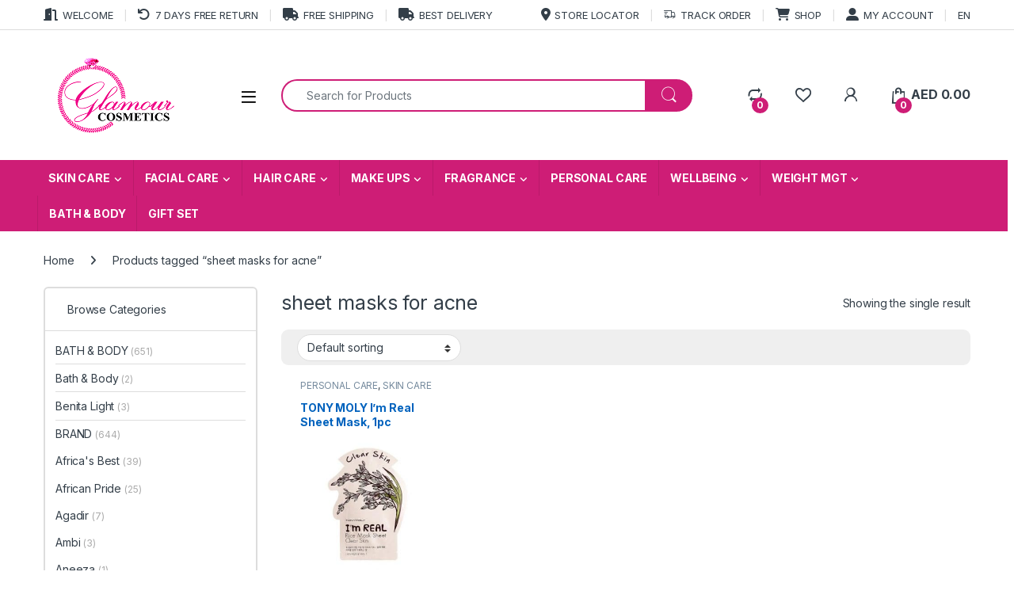

--- FILE ---
content_type: text/html; charset=UTF-8
request_url: https://afroglamourcosmetics.com/product-tag/sheet-masks-for-acne/
body_size: 39334
content:
<!DOCTYPE html>
<html lang="en-US">
<head><meta charset="UTF-8"><script>if(navigator.userAgent.match(/MSIE|Internet Explorer/i)||navigator.userAgent.match(/Trident\/7\..*?rv:11/i)){var href=document.location.href;if(!href.match(/[?&]nowprocket/)){if(href.indexOf("?")==-1){if(href.indexOf("#")==-1){document.location.href=href+"?nowprocket=1"}else{document.location.href=href.replace("#","?nowprocket=1#")}}else{if(href.indexOf("#")==-1){document.location.href=href+"&nowprocket=1"}else{document.location.href=href.replace("#","&nowprocket=1#")}}}}</script><script>class RocketLazyLoadScripts{constructor(e){this.triggerEvents=e,this.eventOptions={passive:!0},this.userEventListener=this.triggerListener.bind(this),this.delayedScripts={normal:[],async:[],defer:[]},this.allJQueries=[]}_addUserInteractionListener(e){this.triggerEvents.forEach((t=>window.addEventListener(t,e.userEventListener,e.eventOptions)))}_removeUserInteractionListener(e){this.triggerEvents.forEach((t=>window.removeEventListener(t,e.userEventListener,e.eventOptions)))}triggerListener(){this._removeUserInteractionListener(this),"loading"===document.readyState?document.addEventListener("DOMContentLoaded",this._loadEverythingNow.bind(this)):this._loadEverythingNow()}async _loadEverythingNow(){this._delayEventListeners(),this._delayJQueryReady(this),this._handleDocumentWrite(),this._registerAllDelayedScripts(),this._preloadAllScripts(),await this._loadScriptsFromList(this.delayedScripts.normal),await this._loadScriptsFromList(this.delayedScripts.defer),await this._loadScriptsFromList(this.delayedScripts.async),await this._triggerDOMContentLoaded(),await this._triggerWindowLoad(),window.dispatchEvent(new Event("rocket-allScriptsLoaded"))}_registerAllDelayedScripts(){document.querySelectorAll("script[type=rocketlazyloadscript]").forEach((e=>{e.hasAttribute("src")?e.hasAttribute("async")&&!1!==e.async?this.delayedScripts.async.push(e):e.hasAttribute("defer")&&!1!==e.defer||"module"===e.getAttribute("data-rocket-type")?this.delayedScripts.defer.push(e):this.delayedScripts.normal.push(e):this.delayedScripts.normal.push(e)}))}async _transformScript(e){return await this._requestAnimFrame(),new Promise((t=>{const n=document.createElement("script");let r;[...e.attributes].forEach((e=>{let t=e.nodeName;"type"!==t&&("data-rocket-type"===t&&(t="type",r=e.nodeValue),n.setAttribute(t,e.nodeValue))})),e.hasAttribute("src")?(n.addEventListener("load",t),n.addEventListener("error",t)):(n.text=e.text,t()),e.parentNode.replaceChild(n,e)}))}async _loadScriptsFromList(e){const t=e.shift();return t?(await this._transformScript(t),this._loadScriptsFromList(e)):Promise.resolve()}_preloadAllScripts(){var e=document.createDocumentFragment();[...this.delayedScripts.normal,...this.delayedScripts.defer,...this.delayedScripts.async].forEach((t=>{const n=t.getAttribute("src");if(n){const t=document.createElement("link");t.href=n,t.rel="preload",t.as="script",e.appendChild(t)}})),document.head.appendChild(e)}_delayEventListeners(){let e={};function t(t,n){!function(t){function n(n){return e[t].eventsToRewrite.indexOf(n)>=0?"rocket-"+n:n}e[t]||(e[t]={originalFunctions:{add:t.addEventListener,remove:t.removeEventListener},eventsToRewrite:[]},t.addEventListener=function(){arguments[0]=n(arguments[0]),e[t].originalFunctions.add.apply(t,arguments)},t.removeEventListener=function(){arguments[0]=n(arguments[0]),e[t].originalFunctions.remove.apply(t,arguments)})}(t),e[t].eventsToRewrite.push(n)}function n(e,t){let n=e[t];Object.defineProperty(e,t,{get:()=>n||function(){},set(r){e["rocket"+t]=n=r}})}t(document,"DOMContentLoaded"),t(window,"DOMContentLoaded"),t(window,"load"),t(window,"pageshow"),t(document,"readystatechange"),n(document,"onreadystatechange"),n(window,"onload"),n(window,"onpageshow")}_delayJQueryReady(e){let t=window.jQuery;Object.defineProperty(window,"jQuery",{get:()=>t,set(n){if(n&&n.fn&&!e.allJQueries.includes(n)){n.fn.ready=n.fn.init.prototype.ready=function(t){e.domReadyFired?t.bind(document)(n):document.addEventListener("rocket-DOMContentLoaded",(()=>t.bind(document)(n)))};const t=n.fn.on;n.fn.on=n.fn.init.prototype.on=function(){if(this[0]===window){function e(e){return e.split(" ").map((e=>"load"===e||0===e.indexOf("load.")?"rocket-jquery-load":e)).join(" ")}"string"==typeof arguments[0]||arguments[0]instanceof String?arguments[0]=e(arguments[0]):"object"==typeof arguments[0]&&Object.keys(arguments[0]).forEach((t=>{delete Object.assign(arguments[0],{[e(t)]:arguments[0][t]})[t]}))}return t.apply(this,arguments),this},e.allJQueries.push(n)}t=n}})}async _triggerDOMContentLoaded(){this.domReadyFired=!0,await this._requestAnimFrame(),document.dispatchEvent(new Event("rocket-DOMContentLoaded")),await this._requestAnimFrame(),window.dispatchEvent(new Event("rocket-DOMContentLoaded")),await this._requestAnimFrame(),document.dispatchEvent(new Event("rocket-readystatechange")),await this._requestAnimFrame(),document.rocketonreadystatechange&&document.rocketonreadystatechange()}async _triggerWindowLoad(){await this._requestAnimFrame(),window.dispatchEvent(new Event("rocket-load")),await this._requestAnimFrame(),window.rocketonload&&window.rocketonload(),await this._requestAnimFrame(),this.allJQueries.forEach((e=>e(window).trigger("rocket-jquery-load"))),window.dispatchEvent(new Event("rocket-pageshow")),await this._requestAnimFrame(),window.rocketonpageshow&&window.rocketonpageshow()}_handleDocumentWrite(){const e=new Map;document.write=document.writeln=function(t){const n=document.currentScript,r=document.createRange(),i=n.parentElement;let o=e.get(n);void 0===o&&(o=n.nextSibling,e.set(n,o));const a=document.createDocumentFragment();r.setStart(a,0),a.appendChild(r.createContextualFragment(t)),i.insertBefore(a,o)}}async _requestAnimFrame(){return new Promise((e=>requestAnimationFrame(e)))}static run(){const e=new RocketLazyLoadScripts(["keydown","mousemove","touchmove","touchstart","touchend","wheel"]);e._addUserInteractionListener(e)}}RocketLazyLoadScripts.run();</script>

<meta name="viewport" content="width=device-width, initial-scale=1">
<link rel="profile" href="http://gmpg.org/xfn/11">
<link rel="pingback" href="https://afroglamourcosmetics.com/xmlrpc.php">

				<script type="rocketlazyloadscript">document.documentElement.className = document.documentElement.className + ' yes-js js_active js'</script>
			<meta name='robots' content='index, follow, max-image-preview:large, max-snippet:-1, max-video-preview:-1' />

		<!-- Meta Tag Manager -->
		<meta name="robots" content="&quot;index, follow, max-snippet:-1, max-image-preview: large, max-video-preview:-1&quot; /&gt;" />
		<!-- / Meta Tag Manager -->

	<!-- This site is optimized with the Yoast SEO Premium plugin v18.4 (Yoast SEO v26.8) - https://yoast.com/product/yoast-seo-premium-wordpress/ -->
	<title>sheet masks for acne Archives - Afro Glamour Cosmetics</title><link rel="stylesheet" href="https://afroglamourcosmetics.com/wp-content/cache/min/1/2c8fbb513893807a2903b6033a410e97.css" media="all" data-minify="1" />
	<link rel="canonical" href="https://afroglamourcosmetics.com/product-tag/sheet-masks-for-acne/" />
	<meta property="og:locale" content="en_US" />
	<meta property="og:type" content="article" />
	<meta property="og:title" content="sheet masks for acne Archives" />
	<meta property="og:url" content="https://afroglamourcosmetics.com/product-tag/sheet-masks-for-acne/" />
	<meta property="og:site_name" content="Afro Glamour Cosmetics" />
	<meta property="og:image" content="https://afroglamourcosmetics.com/wp-content/uploads/2020/09/icon.png" />
	<meta property="og:image:width" content="512" />
	<meta property="og:image:height" content="512" />
	<meta property="og:image:type" content="image/png" />
	<meta name="twitter:card" content="summary_large_image" />
	<meta name="twitter:site" content="@afroglamour" />
	<script type="application/ld+json" class="yoast-schema-graph">{"@context":"https://schema.org","@graph":[{"@type":"CollectionPage","@id":"https://afroglamourcosmetics.com/product-tag/sheet-masks-for-acne/","url":"https://afroglamourcosmetics.com/product-tag/sheet-masks-for-acne/","name":"sheet masks for acne Archives - Afro Glamour Cosmetics","isPartOf":{"@id":"https://afroglamourcosmetics.com/#website"},"primaryImageOfPage":{"@id":"https://afroglamourcosmetics.com/product-tag/sheet-masks-for-acne/#primaryimage"},"image":{"@id":"https://afroglamourcosmetics.com/product-tag/sheet-masks-for-acne/#primaryimage"},"thumbnailUrl":"https://afroglamourcosmetics.com/wp-content/uploads/2021/01/43-1.jpg","breadcrumb":{"@id":"https://afroglamourcosmetics.com/product-tag/sheet-masks-for-acne/#breadcrumb"},"inLanguage":"en-US"},{"@type":"ImageObject","inLanguage":"en-US","@id":"https://afroglamourcosmetics.com/product-tag/sheet-masks-for-acne/#primaryimage","url":"https://afroglamourcosmetics.com/wp-content/uploads/2021/01/43-1.jpg","contentUrl":"https://afroglamourcosmetics.com/wp-content/uploads/2021/01/43-1.jpg","width":531,"height":530},{"@type":"BreadcrumbList","@id":"https://afroglamourcosmetics.com/product-tag/sheet-masks-for-acne/#breadcrumb","itemListElement":[{"@type":"ListItem","position":1,"name":"Home","item":"https://afroglamourcosmetics.com/"},{"@type":"ListItem","position":2,"name":"sheet masks for acne"}]},{"@type":"WebSite","@id":"https://afroglamourcosmetics.com/#website","url":"https://afroglamourcosmetics.com/","name":"Afro Glamour Cosmetics","description":"Luxury Beauty, Brightening, Toning, Moisturizing, Skin Treatments &amp; Organic Skincare, Natural Make up","publisher":{"@id":"https://afroglamourcosmetics.com/#organization"},"potentialAction":[{"@type":"SearchAction","target":{"@type":"EntryPoint","urlTemplate":"https://afroglamourcosmetics.com/?s={search_term_string}"},"query-input":{"@type":"PropertyValueSpecification","valueRequired":true,"valueName":"search_term_string"}}],"inLanguage":"en-US"},{"@type":"Organization","@id":"https://afroglamourcosmetics.com/#organization","name":"Afro Glamour Cosmetics","url":"https://afroglamourcosmetics.com/","logo":{"@type":"ImageObject","inLanguage":"en-US","@id":"https://afroglamourcosmetics.com/#/schema/logo/image/","url":"https://afroglamourcosmetics.com/wp-content/uploads/2020/09/icon.png","contentUrl":"https://afroglamourcosmetics.com/wp-content/uploads/2020/09/icon.png","width":512,"height":512,"caption":"Afro Glamour Cosmetics"},"image":{"@id":"https://afroglamourcosmetics.com/#/schema/logo/image/"},"sameAs":["https://www.facebook.com/afroglamourcosmeticsuae","https://x.com/afroglamour","https://www.instagram.com/afroglamourcosmetics/","https://www.linkedin.com/company/afroglamourcosmetics","https://www.pinterest.com/afroglamourc","https://www.youtube.com/channel/UCzCjbcZLvXPtc2YQeJpOepQ"]}]}</script>
	<!-- / Yoast SEO Premium plugin. -->


<link rel='dns-prefetch' href='//assets.pinterest.com' />
<link rel='dns-prefetch' href='//capi-automation.s3.us-east-2.amazonaws.com' />
<link rel='dns-prefetch' href='//fonts.googleapis.com' />
<link rel="alternate" type="application/rss+xml" title="Afro Glamour Cosmetics &raquo; Feed" href="https://afroglamourcosmetics.com/feed/" />
<link rel="alternate" type="application/rss+xml" title="Afro Glamour Cosmetics &raquo; Comments Feed" href="https://afroglamourcosmetics.com/comments/feed/" />
<link rel="alternate" type="application/rss+xml" title="Afro Glamour Cosmetics &raquo; sheet masks for acne Tag Feed" href="https://afroglamourcosmetics.com/product-tag/sheet-masks-for-acne/feed/" />
<style id='wp-img-auto-sizes-contain-inline-css' type='text/css'>
img:is([sizes=auto i],[sizes^="auto," i]){contain-intrinsic-size:3000px 1500px}
/*# sourceURL=wp-img-auto-sizes-contain-inline-css */
</style>
<style id='wp-emoji-styles-inline-css' type='text/css'>

	img.wp-smiley, img.emoji {
		display: inline !important;
		border: none !important;
		box-shadow: none !important;
		height: 1em !important;
		width: 1em !important;
		margin: 0 0.07em !important;
		vertical-align: -0.1em !important;
		background: none !important;
		padding: 0 !important;
	}
/*# sourceURL=wp-emoji-styles-inline-css */
</style>

<style id='classic-theme-styles-inline-css' type='text/css'>
/*! This file is auto-generated */
.wp-block-button__link{color:#fff;background-color:#32373c;border-radius:9999px;box-shadow:none;text-decoration:none;padding:calc(.667em + 2px) calc(1.333em + 2px);font-size:1.125em}.wp-block-file__button{background:#32373c;color:#fff;text-decoration:none}
/*# sourceURL=/wp-includes/css/classic-themes.min.css */
</style>
<style id='global-styles-inline-css' type='text/css'>
:root{--wp--preset--aspect-ratio--square: 1;--wp--preset--aspect-ratio--4-3: 4/3;--wp--preset--aspect-ratio--3-4: 3/4;--wp--preset--aspect-ratio--3-2: 3/2;--wp--preset--aspect-ratio--2-3: 2/3;--wp--preset--aspect-ratio--16-9: 16/9;--wp--preset--aspect-ratio--9-16: 9/16;--wp--preset--color--black: #000000;--wp--preset--color--cyan-bluish-gray: #abb8c3;--wp--preset--color--white: #ffffff;--wp--preset--color--pale-pink: #f78da7;--wp--preset--color--vivid-red: #cf2e2e;--wp--preset--color--luminous-vivid-orange: #ff6900;--wp--preset--color--luminous-vivid-amber: #fcb900;--wp--preset--color--light-green-cyan: #7bdcb5;--wp--preset--color--vivid-green-cyan: #00d084;--wp--preset--color--pale-cyan-blue: #8ed1fc;--wp--preset--color--vivid-cyan-blue: #0693e3;--wp--preset--color--vivid-purple: #9b51e0;--wp--preset--gradient--vivid-cyan-blue-to-vivid-purple: linear-gradient(135deg,rgb(6,147,227) 0%,rgb(155,81,224) 100%);--wp--preset--gradient--light-green-cyan-to-vivid-green-cyan: linear-gradient(135deg,rgb(122,220,180) 0%,rgb(0,208,130) 100%);--wp--preset--gradient--luminous-vivid-amber-to-luminous-vivid-orange: linear-gradient(135deg,rgb(252,185,0) 0%,rgb(255,105,0) 100%);--wp--preset--gradient--luminous-vivid-orange-to-vivid-red: linear-gradient(135deg,rgb(255,105,0) 0%,rgb(207,46,46) 100%);--wp--preset--gradient--very-light-gray-to-cyan-bluish-gray: linear-gradient(135deg,rgb(238,238,238) 0%,rgb(169,184,195) 100%);--wp--preset--gradient--cool-to-warm-spectrum: linear-gradient(135deg,rgb(74,234,220) 0%,rgb(151,120,209) 20%,rgb(207,42,186) 40%,rgb(238,44,130) 60%,rgb(251,105,98) 80%,rgb(254,248,76) 100%);--wp--preset--gradient--blush-light-purple: linear-gradient(135deg,rgb(255,206,236) 0%,rgb(152,150,240) 100%);--wp--preset--gradient--blush-bordeaux: linear-gradient(135deg,rgb(254,205,165) 0%,rgb(254,45,45) 50%,rgb(107,0,62) 100%);--wp--preset--gradient--luminous-dusk: linear-gradient(135deg,rgb(255,203,112) 0%,rgb(199,81,192) 50%,rgb(65,88,208) 100%);--wp--preset--gradient--pale-ocean: linear-gradient(135deg,rgb(255,245,203) 0%,rgb(182,227,212) 50%,rgb(51,167,181) 100%);--wp--preset--gradient--electric-grass: linear-gradient(135deg,rgb(202,248,128) 0%,rgb(113,206,126) 100%);--wp--preset--gradient--midnight: linear-gradient(135deg,rgb(2,3,129) 0%,rgb(40,116,252) 100%);--wp--preset--font-size--small: 13px;--wp--preset--font-size--medium: 20px;--wp--preset--font-size--large: 36px;--wp--preset--font-size--x-large: 42px;--wp--preset--spacing--20: 0.44rem;--wp--preset--spacing--30: 0.67rem;--wp--preset--spacing--40: 1rem;--wp--preset--spacing--50: 1.5rem;--wp--preset--spacing--60: 2.25rem;--wp--preset--spacing--70: 3.38rem;--wp--preset--spacing--80: 5.06rem;--wp--preset--shadow--natural: 6px 6px 9px rgba(0, 0, 0, 0.2);--wp--preset--shadow--deep: 12px 12px 50px rgba(0, 0, 0, 0.4);--wp--preset--shadow--sharp: 6px 6px 0px rgba(0, 0, 0, 0.2);--wp--preset--shadow--outlined: 6px 6px 0px -3px rgb(255, 255, 255), 6px 6px rgb(0, 0, 0);--wp--preset--shadow--crisp: 6px 6px 0px rgb(0, 0, 0);}:where(.is-layout-flex){gap: 0.5em;}:where(.is-layout-grid){gap: 0.5em;}body .is-layout-flex{display: flex;}.is-layout-flex{flex-wrap: wrap;align-items: center;}.is-layout-flex > :is(*, div){margin: 0;}body .is-layout-grid{display: grid;}.is-layout-grid > :is(*, div){margin: 0;}:where(.wp-block-columns.is-layout-flex){gap: 2em;}:where(.wp-block-columns.is-layout-grid){gap: 2em;}:where(.wp-block-post-template.is-layout-flex){gap: 1.25em;}:where(.wp-block-post-template.is-layout-grid){gap: 1.25em;}.has-black-color{color: var(--wp--preset--color--black) !important;}.has-cyan-bluish-gray-color{color: var(--wp--preset--color--cyan-bluish-gray) !important;}.has-white-color{color: var(--wp--preset--color--white) !important;}.has-pale-pink-color{color: var(--wp--preset--color--pale-pink) !important;}.has-vivid-red-color{color: var(--wp--preset--color--vivid-red) !important;}.has-luminous-vivid-orange-color{color: var(--wp--preset--color--luminous-vivid-orange) !important;}.has-luminous-vivid-amber-color{color: var(--wp--preset--color--luminous-vivid-amber) !important;}.has-light-green-cyan-color{color: var(--wp--preset--color--light-green-cyan) !important;}.has-vivid-green-cyan-color{color: var(--wp--preset--color--vivid-green-cyan) !important;}.has-pale-cyan-blue-color{color: var(--wp--preset--color--pale-cyan-blue) !important;}.has-vivid-cyan-blue-color{color: var(--wp--preset--color--vivid-cyan-blue) !important;}.has-vivid-purple-color{color: var(--wp--preset--color--vivid-purple) !important;}.has-black-background-color{background-color: var(--wp--preset--color--black) !important;}.has-cyan-bluish-gray-background-color{background-color: var(--wp--preset--color--cyan-bluish-gray) !important;}.has-white-background-color{background-color: var(--wp--preset--color--white) !important;}.has-pale-pink-background-color{background-color: var(--wp--preset--color--pale-pink) !important;}.has-vivid-red-background-color{background-color: var(--wp--preset--color--vivid-red) !important;}.has-luminous-vivid-orange-background-color{background-color: var(--wp--preset--color--luminous-vivid-orange) !important;}.has-luminous-vivid-amber-background-color{background-color: var(--wp--preset--color--luminous-vivid-amber) !important;}.has-light-green-cyan-background-color{background-color: var(--wp--preset--color--light-green-cyan) !important;}.has-vivid-green-cyan-background-color{background-color: var(--wp--preset--color--vivid-green-cyan) !important;}.has-pale-cyan-blue-background-color{background-color: var(--wp--preset--color--pale-cyan-blue) !important;}.has-vivid-cyan-blue-background-color{background-color: var(--wp--preset--color--vivid-cyan-blue) !important;}.has-vivid-purple-background-color{background-color: var(--wp--preset--color--vivid-purple) !important;}.has-black-border-color{border-color: var(--wp--preset--color--black) !important;}.has-cyan-bluish-gray-border-color{border-color: var(--wp--preset--color--cyan-bluish-gray) !important;}.has-white-border-color{border-color: var(--wp--preset--color--white) !important;}.has-pale-pink-border-color{border-color: var(--wp--preset--color--pale-pink) !important;}.has-vivid-red-border-color{border-color: var(--wp--preset--color--vivid-red) !important;}.has-luminous-vivid-orange-border-color{border-color: var(--wp--preset--color--luminous-vivid-orange) !important;}.has-luminous-vivid-amber-border-color{border-color: var(--wp--preset--color--luminous-vivid-amber) !important;}.has-light-green-cyan-border-color{border-color: var(--wp--preset--color--light-green-cyan) !important;}.has-vivid-green-cyan-border-color{border-color: var(--wp--preset--color--vivid-green-cyan) !important;}.has-pale-cyan-blue-border-color{border-color: var(--wp--preset--color--pale-cyan-blue) !important;}.has-vivid-cyan-blue-border-color{border-color: var(--wp--preset--color--vivid-cyan-blue) !important;}.has-vivid-purple-border-color{border-color: var(--wp--preset--color--vivid-purple) !important;}.has-vivid-cyan-blue-to-vivid-purple-gradient-background{background: var(--wp--preset--gradient--vivid-cyan-blue-to-vivid-purple) !important;}.has-light-green-cyan-to-vivid-green-cyan-gradient-background{background: var(--wp--preset--gradient--light-green-cyan-to-vivid-green-cyan) !important;}.has-luminous-vivid-amber-to-luminous-vivid-orange-gradient-background{background: var(--wp--preset--gradient--luminous-vivid-amber-to-luminous-vivid-orange) !important;}.has-luminous-vivid-orange-to-vivid-red-gradient-background{background: var(--wp--preset--gradient--luminous-vivid-orange-to-vivid-red) !important;}.has-very-light-gray-to-cyan-bluish-gray-gradient-background{background: var(--wp--preset--gradient--very-light-gray-to-cyan-bluish-gray) !important;}.has-cool-to-warm-spectrum-gradient-background{background: var(--wp--preset--gradient--cool-to-warm-spectrum) !important;}.has-blush-light-purple-gradient-background{background: var(--wp--preset--gradient--blush-light-purple) !important;}.has-blush-bordeaux-gradient-background{background: var(--wp--preset--gradient--blush-bordeaux) !important;}.has-luminous-dusk-gradient-background{background: var(--wp--preset--gradient--luminous-dusk) !important;}.has-pale-ocean-gradient-background{background: var(--wp--preset--gradient--pale-ocean) !important;}.has-electric-grass-gradient-background{background: var(--wp--preset--gradient--electric-grass) !important;}.has-midnight-gradient-background{background: var(--wp--preset--gradient--midnight) !important;}.has-small-font-size{font-size: var(--wp--preset--font-size--small) !important;}.has-medium-font-size{font-size: var(--wp--preset--font-size--medium) !important;}.has-large-font-size{font-size: var(--wp--preset--font-size--large) !important;}.has-x-large-font-size{font-size: var(--wp--preset--font-size--x-large) !important;}
:where(.wp-block-post-template.is-layout-flex){gap: 1.25em;}:where(.wp-block-post-template.is-layout-grid){gap: 1.25em;}
:where(.wp-block-term-template.is-layout-flex){gap: 1.25em;}:where(.wp-block-term-template.is-layout-grid){gap: 1.25em;}
:where(.wp-block-columns.is-layout-flex){gap: 2em;}:where(.wp-block-columns.is-layout-grid){gap: 2em;}
:root :where(.wp-block-pullquote){font-size: 1.5em;line-height: 1.6;}
/*# sourceURL=global-styles-inline-css */
</style>

<style id='woocommerce-inline-inline-css' type='text/css'>
.woocommerce form .form-row .required { visibility: visible; }
/*# sourceURL=woocommerce-inline-inline-css */
</style>



<link rel='stylesheet' id='electro-fonts-css' href='https://fonts.googleapis.com/css2?family=Inter:wght@300;400;600;700&#038;display=swap' type='text/css' media='all' />












<style id='rocket-lazyload-inline-css' type='text/css'>
.rll-youtube-player{position:relative;padding-bottom:56.23%;height:0;overflow:hidden;max-width:100%;}.rll-youtube-player:focus-within{outline: 2px solid currentColor;outline-offset: 5px;}.rll-youtube-player iframe{position:absolute;top:0;left:0;width:100%;height:100%;z-index:100;background:0 0}.rll-youtube-player img{bottom:0;display:block;left:0;margin:auto;max-width:100%;width:100%;position:absolute;right:0;top:0;border:none;height:auto;-webkit-transition:.4s all;-moz-transition:.4s all;transition:.4s all}.rll-youtube-player img:hover{-webkit-filter:brightness(75%)}.rll-youtube-player .play{height:100%;width:100%;left:0;top:0;position:absolute;background:url(https://afroglamourcosmetics.com/wp-content/plugins/wp-rocket/assets/img/youtube.png) no-repeat center;background-color: transparent !important;cursor:pointer;border:none;}
/*# sourceURL=rocket-lazyload-inline-css */
</style>
<script type="rocketlazyloadscript" data-rocket-type="text/javascript" src="https://afroglamourcosmetics.com/wp-includes/js/jquery/jquery.min.js?ver=3.7.1" id="jquery-core-js" defer></script>
<script type="rocketlazyloadscript" data-rocket-type="text/javascript" src="https://afroglamourcosmetics.com/wp-includes/js/jquery/jquery-migrate.min.js?ver=3.4.1" id="jquery-migrate-js" defer></script>
<script type="rocketlazyloadscript" data-rocket-type="text/javascript" src="https://afroglamourcosmetics.com/wp-content/plugins/woocommerce/assets/js/jquery-blockui/jquery.blockUI.min.js?ver=2.7.0-wc.10.4.3" id="wc-jquery-blockui-js" data-wp-strategy="defer" defer></script>
<script type="text/javascript" id="wc-add-to-cart-js-extra">
/* <![CDATA[ */
var wc_add_to_cart_params = {"ajax_url":"/wp-admin/admin-ajax.php","wc_ajax_url":"/?wc-ajax=%%endpoint%%","i18n_view_cart":"View cart","cart_url":"https://afroglamourcosmetics.com/cart/","is_cart":"","cart_redirect_after_add":"yes"};
//# sourceURL=wc-add-to-cart-js-extra
/* ]]> */
</script>
<script type="rocketlazyloadscript" data-rocket-type="text/javascript" src="https://afroglamourcosmetics.com/wp-content/plugins/woocommerce/assets/js/frontend/add-to-cart.min.js?ver=10.4.3" id="wc-add-to-cart-js" data-wp-strategy="defer" defer></script>
<script type="rocketlazyloadscript" data-rocket-type="text/javascript" src="https://afroglamourcosmetics.com/wp-content/plugins/woocommerce/assets/js/js-cookie/js.cookie.min.js?ver=2.1.4-wc.10.4.3" id="wc-js-cookie-js" defer="defer" data-wp-strategy="defer"></script>
<script type="text/javascript" id="woocommerce-js-extra">
/* <![CDATA[ */
var woocommerce_params = {"ajax_url":"/wp-admin/admin-ajax.php","wc_ajax_url":"/?wc-ajax=%%endpoint%%","i18n_password_show":"Show password","i18n_password_hide":"Hide password"};
//# sourceURL=woocommerce-js-extra
/* ]]> */
</script>
<script type="rocketlazyloadscript" data-rocket-type="text/javascript" src="https://afroglamourcosmetics.com/wp-content/plugins/woocommerce/assets/js/frontend/woocommerce.min.js?ver=10.4.3" id="woocommerce-js" defer="defer" data-wp-strategy="defer"></script>
<script type="rocketlazyloadscript" data-minify="1" data-rocket-type="text/javascript" src="https://afroglamourcosmetics.com/wp-content/cache/min/1/wp-content/plugins/js_composer/assets/js/vendors/woocommerce-add-to-cart.js?ver=1765867923" id="vc_woocommerce-add-to-cart-js-js" defer></script>
<script type="text/javascript" id="wc-cart-fragments-js-extra">
/* <![CDATA[ */
var wc_cart_fragments_params = {"ajax_url":"/wp-admin/admin-ajax.php","wc_ajax_url":"/?wc-ajax=%%endpoint%%","cart_hash_key":"wc_cart_hash_191958455a8a013c5a6a7a79a97cd728","fragment_name":"wc_fragments_191958455a8a013c5a6a7a79a97cd728","request_timeout":"5000"};
//# sourceURL=wc-cart-fragments-js-extra
/* ]]> */
</script>
<script type="rocketlazyloadscript" data-rocket-type="text/javascript" src="https://afroglamourcosmetics.com/wp-content/plugins/woocommerce/assets/js/frontend/cart-fragments.min.js?ver=10.4.3" id="wc-cart-fragments-js" defer="defer" data-wp-strategy="defer"></script>
<link rel="https://api.w.org/" href="https://afroglamourcosmetics.com/wp-json/" /><link rel="alternate" title="JSON" type="application/json" href="https://afroglamourcosmetics.com/wp-json/wp/v2/product_tag/11525" /><link rel="EditURI" type="application/rsd+xml" title="RSD" href="https://afroglamourcosmetics.com/xmlrpc.php?rsd" />
<meta name="generator" content="WordPress 6.9" />
<meta name="generator" content="WooCommerce 10.4.3" />
<meta name="generator" content="Redux 4.5.10" /><script type="rocketlazyloadscript">readMoreArgs = []</script><script type="rocketlazyloadscript" data-rocket-type="text/javascript">
				EXPM_VERSION=3.55;EXPM_AJAX_URL='https://afroglamourcosmetics.com/wp-admin/admin-ajax.php';
			function yrmAddEvent(element, eventName, fn) {
				if (element.addEventListener)
					element.addEventListener(eventName, fn, false);
				else if (element.attachEvent)
					element.attachEvent('on' + eventName, fn);
			}
			</script><!-- Google Tag Manager -->
<script type="rocketlazyloadscript">(function(w,d,s,l,i){w[l]=w[l]||[];w[l].push({'gtm.start':
new Date().getTime(),event:'gtm.js'});var f=d.getElementsByTagName(s)[0],
j=d.createElement(s),dl=l!='dataLayer'?'&l='+l:'';j.async=true;j.src=
'https://www.googletagmanager.com/gtm.js?id='+i+dl;f.parentNode.insertBefore(j,f);
})(window,document,'script','dataLayer','GTM-WMLKJDZ');</script>
<!-- End Google Tag Manager -->



<meta name="p:domain_verify" content="92be7f5cf30348da6252b0e16cb5c4b3"/><!-- Markup (JSON-LD) structured in schema.org ver.4.8.1 START -->
<script type="application/ld+json">
{
    "@context": "https://schema.org",
    "@type": "BreadcrumbList",
    "itemListElement": [
        {
            "@type": "ListItem",
            "position": 1,
            "item": {
                "@id": "https://afroglamourcosmetics.com",
                "name": "Afro Glamour Cosmetics"
            }
        },
        {
            "@type": "ListItem",
            "position": 2,
            "item": {
                "@id": "https://afroglamourcosmetics.com/shop/",
                "name": "Products"
            }
        },
        {
            "@type": "ListItem",
            "position": 3,
            "item": {
                "@id": "https://afroglamourcosmetics.com/product-tag/sheet-masks-for-acne/",
                "name": "sheet masks for acne"
            }
        }
    ]
}
</script>
<script type="application/ld+json">
{
    "@context": "https://schema.org",
    "@type": "LocalBusiness",
    "name": "Afro Glamour Cosmetics",
    "image": "https://afroglamourcosmetics.com/wp-content/uploads/2020/08/glamour.png",
    "url": "https://afroglamourcosmetics.com/",
    "telephone": "+971553862855",
    "address": {
        "@type": "PostalAddress",
        "streetAddress": "Jumierah Village Circle",
        "addressLocality": "JVC",
        "postalCode": "39800",
        "addressCountry": "AE",
        "addressRegion": "Dubai"
    },
    "location": {
        "@type": "Place",
        "geo": {
            "@type": "GeoCircle",
            "geoRadius": "0",
            "geoMidpoint": {
                "@type": "GeoCoordinates",
                "latitude": "25.05714",
                "longitude": "55.213647"
            }
        }
    },
    "openingHours": [
        "Mo 06:00-00:00",
        "Tu-Su 07:00-00:00"
    ],
    "openingHoursSpecification": {
        "@type": "OpeningHoursSpecification",
        "opens": "12:00",
        "closes": "18:00",
        "validFrom": "2020-12-25",
        "validThrough": "2020-12-26"
    },
    "priceRange": "AED"
}
</script>
<script type="application/ld+json">
{
    "@context": "https://schema.org",
    "@type": "Organization",
    "name": "Afro Glamour Cosmetics",
    "url": "https://afroglamourcosmetics.com/",
    "logo": "https://afroglamourcosmetics.com/wp-content/uploads/2020/08/glamour.png",
    "contactPoint": [
        {
            "@type": "ContactPoint",
            "telephone": "+971553862855",
            "contactType": "customer service",
            "email": "info@afroglamourcosmetics.com",
            "areaServed": [
                "UAE"
            ],
            "contactOption": [
                "HearingImpairedSupported"
            ],
            "availableLanguage": [
                "English",
                "French"
            ]
        }
    ],
    "sameAs": [
        "https://www.facebook.com/afroglamourcosmeticsuae/",
        "https://twitter.com/AfroGlamour",
        "https://www.instagram.com/afroglamourcosmetics/",
        "https://www.youtube.com/channel/UCzCjbcZLvXPtc2YQeJpOepQ?",
        "https://www.linkedin.com/company/afroglamourcosmetics",
        "https://www.pinterest.com/afroglamourc/",
        "https://www.tumblr.com/blog/afroglamourcosmetics"
    ]
}
</script>
<script type="application/ld+json">
{
    "@context": "https://schema.org",
    "@type": "Person",
    "name": "Caroline  Ello",
    "url": "https://www.linkedin.com/in/caroline-ello/",
    "homeLocation": {
        "@type": "Place",
        "address": {
            "@type": "PostalAddress",
            "addressCountry": "United Arab Emirates"
        }
    },
    "sameAs": [
        "https://www.linkedin.com/in/caroline-ello/"
    ]
}
</script>
<script type="application/ld+json">
{
    "@context": "https://schema.org",
    "@type": "SiteNavigationElement",
    "name": [
        "SKIN CARE",
        "Skin Care Menu",
        "FACIAL CARE",
        "Facial Care",
        "HAIR CARE",
        "Hair Care",
        "MAKE UPS",
        "MAKE UPS",
        "FRAGRANCE",
        "Fragrance",
        "PERSONAL CARE",
        "WELLBEING",
        "Wellbeing Menu",
        "WEIGHT MGT",
        "Weight Mgt",
        "BATH &amp; BODY",
        "GIFT SET"
    ],
    "url": [
        "https://afroglamourcosmetics.com/product-category/skin-care-skin-care-products-for-sale-online-afro-glamour-cosmetics/",
        "https://afroglamourcosmetics.com/?mas_static_content=skin-care-menu",
        "https://afroglamourcosmetics.com/product-category/facial-care/",
        "https://afroglamourcosmetics.com/?mas_static_content=facial-care",
        "https://afroglamourcosmetics.com/product-category/hair-care/",
        "https://afroglamourcosmetics.com/?mas_static_content=hair-care",
        "https://afroglamourcosmetics.com/product-category/make-ups-shop-makeup-online-in-dubai-makeup-products-for-sale-afro-glamour-cosmetics/",
        "https://afroglamourcosmetics.com/?mas_static_content=make-ups",
        "https://afroglamourcosmetics.com/product-category/fragrance/",
        "https://afroglamourcosmetics.com/?mas_static_content=fragrance",
        "https://afroglamourcosmetics.com/product-category/personal-care/",
        "https://afroglamourcosmetics.com/product-category/wellbeing/",
        "https://afroglamourcosmetics.com/?mas_static_content=wellbeing-menu",
        "https://afroglamourcosmetics.com/product-category/diet-weight-mgt/",
        "https://afroglamourcosmetics.com/?mas_static_content=weight-mgt",
        "https://afroglamourcosmetics.com/product-category/bath-body-shop-bath-and-body-products-online/",
        "https://afroglamourcosmetics.com/product-category/gift-sets/"
    ]
}
</script>
<script type="application/ld+json">
{
    "@context": "https://schema.org",
    "@type": "WebSite",
    "name": "Afro Glamour Cosmetics",
    "alternateName": "Afroglamourcosmetics",
    "url": "https://afroglamourcosmetics.com",
    "potentialAction": [
        {
            "@type": "SearchAction",
            "target": "https://afroglamourcosmetics.com/?s=search_term_string{search_term_string}",
            "query-input": "required name=search_term_string"
        },
        {
            "@type": "SearchAction",
            "target": "https://afroglamourcosmetics.com/?s={search_term_string}{search_term_string}",
            "query-input": "required name=search_term_string"
        }
    ]
}
</script>
<!-- Markup (JSON-LD) structured in schema.org END -->
<!-- Google site verification - Google for WooCommerce -->
<meta name="google-site-verification" content="C65rSORkaveH124ag_AXYMynPS-y6Ka_3cihW8_U9GI" />
	<noscript><style>.woocommerce-product-gallery{ opacity: 1 !important; }</style></noscript>
	<meta name="generator" content="Elementor 3.34.4; features: additional_custom_breakpoints; settings: css_print_method-external, google_font-enabled, font_display-auto">
			<script type="rocketlazyloadscript"  data-rocket-type="text/javascript">
				!function(f,b,e,v,n,t,s){if(f.fbq)return;n=f.fbq=function(){n.callMethod?
					n.callMethod.apply(n,arguments):n.queue.push(arguments)};if(!f._fbq)f._fbq=n;
					n.push=n;n.loaded=!0;n.version='2.0';n.queue=[];t=b.createElement(e);t.async=!0;
					t.src=v;s=b.getElementsByTagName(e)[0];s.parentNode.insertBefore(t,s)}(window,
					document,'script','https://connect.facebook.net/en_US/fbevents.js');
			</script>
			<!-- WooCommerce Facebook Integration Begin -->
			<script type="rocketlazyloadscript"  data-rocket-type="text/javascript">

				fbq('init', '306595973993558', {}, {
    "agent": "woocommerce_2-10.4.3-3.5.15"
});

				document.addEventListener( 'DOMContentLoaded', function() {
					// Insert placeholder for events injected when a product is added to the cart through AJAX.
					document.body.insertAdjacentHTML( 'beforeend', '<div class=\"wc-facebook-pixel-event-placeholder\"></div>' );
				}, false );

			</script>
			<!-- WooCommerce Facebook Integration End -->
						<style>
				.e-con.e-parent:nth-of-type(n+4):not(.e-lazyloaded):not(.e-no-lazyload),
				.e-con.e-parent:nth-of-type(n+4):not(.e-lazyloaded):not(.e-no-lazyload) * {
					background-image: none !important;
				}
				@media screen and (max-height: 1024px) {
					.e-con.e-parent:nth-of-type(n+3):not(.e-lazyloaded):not(.e-no-lazyload),
					.e-con.e-parent:nth-of-type(n+3):not(.e-lazyloaded):not(.e-no-lazyload) * {
						background-image: none !important;
					}
				}
				@media screen and (max-height: 640px) {
					.e-con.e-parent:nth-of-type(n+2):not(.e-lazyloaded):not(.e-no-lazyload),
					.e-con.e-parent:nth-of-type(n+2):not(.e-lazyloaded):not(.e-no-lazyload) * {
						background-image: none !important;
					}
				}
			</style>
			<meta name="generator" content="Powered by WPBakery Page Builder - drag and drop page builder for WordPress."/>
<meta name="generator" content="Powered by Slider Revolution 6.5.4 - responsive, Mobile-Friendly Slider Plugin for WordPress with comfortable drag and drop interface." />
<link rel="icon" href="https://afroglamourcosmetics.com/wp-content/uploads/2020/09/cropped-icon-100x100.png" sizes="32x32" />
<link rel="icon" href="https://afroglamourcosmetics.com/wp-content/uploads/2020/09/cropped-icon-300x300.png" sizes="192x192" />
<link rel="apple-touch-icon" href="https://afroglamourcosmetics.com/wp-content/uploads/2020/09/cropped-icon-300x300.png" />
<meta name="msapplication-TileImage" content="https://afroglamourcosmetics.com/wp-content/uploads/2020/09/cropped-icon-300x300.png" />
<script type="rocketlazyloadscript" data-rocket-type="text/javascript">function setREVStartSize(e){
			//window.requestAnimationFrame(function() {				 
				window.RSIW = window.RSIW===undefined ? window.innerWidth : window.RSIW;	
				window.RSIH = window.RSIH===undefined ? window.innerHeight : window.RSIH;	
				try {								
					var pw = document.getElementById(e.c).parentNode.offsetWidth,
						newh;
					pw = pw===0 || isNaN(pw) ? window.RSIW : pw;
					e.tabw = e.tabw===undefined ? 0 : parseInt(e.tabw);
					e.thumbw = e.thumbw===undefined ? 0 : parseInt(e.thumbw);
					e.tabh = e.tabh===undefined ? 0 : parseInt(e.tabh);
					e.thumbh = e.thumbh===undefined ? 0 : parseInt(e.thumbh);
					e.tabhide = e.tabhide===undefined ? 0 : parseInt(e.tabhide);
					e.thumbhide = e.thumbhide===undefined ? 0 : parseInt(e.thumbhide);
					e.mh = e.mh===undefined || e.mh=="" || e.mh==="auto" ? 0 : parseInt(e.mh,0);		
					if(e.layout==="fullscreen" || e.l==="fullscreen") 						
						newh = Math.max(e.mh,window.RSIH);					
					else{					
						e.gw = Array.isArray(e.gw) ? e.gw : [e.gw];
						for (var i in e.rl) if (e.gw[i]===undefined || e.gw[i]===0) e.gw[i] = e.gw[i-1];					
						e.gh = e.el===undefined || e.el==="" || (Array.isArray(e.el) && e.el.length==0)? e.gh : e.el;
						e.gh = Array.isArray(e.gh) ? e.gh : [e.gh];
						for (var i in e.rl) if (e.gh[i]===undefined || e.gh[i]===0) e.gh[i] = e.gh[i-1];
											
						var nl = new Array(e.rl.length),
							ix = 0,						
							sl;					
						e.tabw = e.tabhide>=pw ? 0 : e.tabw;
						e.thumbw = e.thumbhide>=pw ? 0 : e.thumbw;
						e.tabh = e.tabhide>=pw ? 0 : e.tabh;
						e.thumbh = e.thumbhide>=pw ? 0 : e.thumbh;					
						for (var i in e.rl) nl[i] = e.rl[i]<window.RSIW ? 0 : e.rl[i];
						sl = nl[0];									
						for (var i in nl) if (sl>nl[i] && nl[i]>0) { sl = nl[i]; ix=i;}															
						var m = pw>(e.gw[ix]+e.tabw+e.thumbw) ? 1 : (pw-(e.tabw+e.thumbw)) / (e.gw[ix]);					
						newh =  (e.gh[ix] * m) + (e.tabh + e.thumbh);
					}
					var el = document.getElementById(e.c);
					if (el!==null && el) el.style.height = newh+"px";					
					el = document.getElementById(e.c+"_wrapper");
					if (el!==null && el) el.style.height = newh+"px";
				} catch(e){
					console.log("Failure at Presize of Slider:" + e)
				}					   
			//});
		  };</script>
<noscript><style> .wpb_animate_when_almost_visible { opacity: 1; }</style></noscript><noscript><style id="rocket-lazyload-nojs-css">.rll-youtube-player, [data-lazy-src]{display:none !important;}</style></noscript></head>

<body class="archive tax-product_tag term-sheet-masks-for-acne term-11525 wp-custom-logo wp-theme-electro wp-child-theme-electro-child theme-electro woocommerce woocommerce-page woocommerce-no-js left-sidebar wpb-js-composer js-comp-ver-6.7.0 vc_responsive elementor-default elementor-kit-19716">
	<!-- Google Tag Manager (noscript) -->
<noscript><iframe src="https://www.googletagmanager.com/ns.html?id=GTM-WMLKJDZ"
height="0" width="0" style="display:none;visibility:hidden"></iframe></noscript>
<!-- End Google Tag Manager (noscript) --><div class="off-canvas-wrapper w-100 position-relative">
<div id="page" class="hfeed site">
			<a class="skip-link screen-reader-text visually-hidden" href="#site-navigation">Skip to navigation</a>
		<a class="skip-link screen-reader-text visually-hidden" href="#content">Skip to content</a>
		
			
		<div class="top-bar hidden-lg-down d-none d-xl-block">
			<div class="container clearfix">
			<ul id="menu-top-bar-left" class="nav nav-inline float-start electro-animate-dropdown flip"><li id="menu-item-3233" class="menu-item menu-item-type-custom menu-item-object-custom menu-item-home menu-item-3233"><a title="WELCOME" href="https://afroglamourcosmetics.com/"><i class="fas fa-door-open"></i>WELCOME</a></li>
<li id="menu-item-5192" class="menu-item menu-item-type-custom menu-item-object-custom menu-item-5192"><a title="7 DAYS FREE RETURN" href="#"><i class="fas fa-undo"></i>7 DAYS FREE RETURN</a></li>
<li id="menu-item-5193" class="menu-item menu-item-type-custom menu-item-object-custom menu-item-5193"><a title="FREE SHIPPING" href="#"><i class="fas fa-truck"></i>FREE SHIPPING</a></li>
<li id="menu-item-5194" class="menu-item menu-item-type-custom menu-item-object-custom menu-item-5194"><a title="BEST DELIVERY" href="#"><i class="fas fa-truck"></i>BEST DELIVERY</a></li>
</ul><ul id="menu-top-bar-right" class="nav nav-inline float-end electro-animate-dropdown flip"><li id="menu-item-3234" class="menu-item menu-item-type-custom menu-item-object-custom menu-item-3234"><a title="STORE LOCATOR" href="#"><i class="fas fa-map-marker-alt"></i>STORE LOCATOR</a></li>
<li id="menu-item-4105" class="menu-item menu-item-type-post_type menu-item-object-page menu-item-4105"><a title="TRACK ORDER" href="https://afroglamourcosmetics.com/ordertracking/"><i class="ec ec-transport"></i>TRACK ORDER</a></li>
<li id="menu-item-4099" class="menu-item menu-item-type-post_type menu-item-object-page menu-item-4099"><a title="SHOP" href="https://afroglamourcosmetics.com/shop/"><i class="fas fa-shopping-cart"></i>SHOP</a></li>
<li id="menu-item-4100" class="menu-item menu-item-type-post_type menu-item-object-page menu-item-4100"><a title="MY ACCOUNT" href="https://afroglamourcosmetics.com/my-account/"><i class="fas fa-user-alt"></i>MY ACCOUNT</a></li>
<li class="menu-item menu-item-gtranslate menu-item-has-children notranslate"><a href="#" data-gt-lang="en" class="gt-current-wrapper notranslate">EN</a><ul class="dropdown-menu sub-menu"><li class="menu-item menu-item-gtranslate-child"><a href="#" data-gt-lang="ar" class="notranslate">AR</a></li><li class="menu-item menu-item-gtranslate-child"><a href="#" data-gt-lang="en" class="gt-current-lang notranslate">EN</a></li></ul></li></ul>			</div>
		</div><!-- /.top-bar -->

			
	
	<header id="masthead" class="site-header header-v3 stick-this">
		<div class="container hidden-lg-down d-none d-xl-block">
					<div class="masthead row align-items-center">
				<div class="header-logo-area d-flex justify-content-between align-items-center">
					<div class="header-site-branding">
				<a href="https://afroglamourcosmetics.com/" class="header-logo-link">
					<img src="data:image/svg+xml,%3Csvg%20xmlns='http://www.w3.org/2000/svg'%20viewBox='0%200%20170%20108'%3E%3C/svg%3E" alt="Afro Glamour Cosmetics" class="img-header-logo" width="170" height="108" data-lazy-src="https://afroglamourcosmetics.com/wp-content/uploads/2020/08/glamour.png" /><noscript><img src="https://afroglamourcosmetics.com/wp-content/uploads/2020/08/glamour.png" alt="Afro Glamour Cosmetics" class="img-header-logo" width="170" height="108" /></noscript>
				</a>
			</div>
					<div class="off-canvas-navigation-wrapper ">
			<div class="off-canvas-navbar-toggle-buttons clearfix">
				<button class="navbar-toggler navbar-toggle-hamburger " type="button">
					<i class="ec ec-menu"></i>
				</button>
				<button class="navbar-toggler navbar-toggle-close " type="button">
					<i class="ec ec-close-remove"></i>
				</button>
			</div>

			<div class="off-canvas-navigation
							 light" id="default-oc-header">
				<ul id="menu-department" class="nav nav-inline yamm"><li id="menu-item-5274" class="menu-item menu-item-type-taxonomy menu-item-object-product_cat menu-item-5274"><a title="SKIN CARE" href="https://afroglamourcosmetics.com/product-category/skin-care-skin-care-products-for-sale-online-afro-glamour-cosmetics/">SKIN CARE</a></li>
<li id="menu-item-5267" class="menu-item menu-item-type-taxonomy menu-item-object-product_cat menu-item-5267"><a title="FACIAL CARE" href="https://afroglamourcosmetics.com/product-category/facial-care/">FACIAL CARE</a></li>
<li id="menu-item-5269" class="menu-item menu-item-type-taxonomy menu-item-object-product_cat menu-item-5269"><a title="HAIR CARE" href="https://afroglamourcosmetics.com/product-category/hair-care/">HAIR CARE</a></li>
<li id="menu-item-5271" class="menu-item menu-item-type-taxonomy menu-item-object-product_cat menu-item-5271"><a title="MAKE UPS" href="https://afroglamourcosmetics.com/product-category/make-ups-shop-makeup-online-in-dubai-makeup-products-for-sale-afro-glamour-cosmetics/">MAKE UPS</a></li>
<li id="menu-item-5268" class="menu-item menu-item-type-taxonomy menu-item-object-product_cat menu-item-5268"><a title="FRAGRANCE" href="https://afroglamourcosmetics.com/product-category/fragrance/">FRAGRANCE</a></li>
<li id="menu-item-5273" class="menu-item menu-item-type-taxonomy menu-item-object-product_cat menu-item-5273"><a title="PERSONAL CARE" href="https://afroglamourcosmetics.com/product-category/personal-care/">PERSONAL CARE</a></li>
<li id="menu-item-5262" class="menu-item menu-item-type-taxonomy menu-item-object-product_cat menu-item-5262"><a title="WELLBEING" href="https://afroglamourcosmetics.com/product-category/wellbeing/">WELLBEING</a></li>
<li id="menu-item-5264" class="menu-item menu-item-type-taxonomy menu-item-object-product_cat menu-item-5264"><a title="BATH &amp; BODY" href="https://afroglamourcosmetics.com/product-category/bath-body-shop-bath-and-body-products-online/">BATH &#038; BODY</a></li>
<li id="menu-item-5263" class="menu-item menu-item-type-taxonomy menu-item-object-product_cat menu-item-5263"><a title="WOMEN" href="https://afroglamourcosmetics.com/product-category/women/">WOMEN</a></li>
<li id="menu-item-5272" class="menu-item menu-item-type-taxonomy menu-item-object-product_cat menu-item-5272"><a title="MEN" href="https://afroglamourcosmetics.com/product-category/men/">MEN</a></li>
<li id="menu-item-5270" class="menu-item menu-item-type-taxonomy menu-item-object-product_cat menu-item-5270"><a title="KIDS" href="https://afroglamourcosmetics.com/product-category/kids/">KIDS</a></li>
<li id="menu-item-5261" class="menu-item menu-item-type-taxonomy menu-item-object-product_cat menu-item-5261"><a title="UNISEX" href="https://afroglamourcosmetics.com/product-category/unisex/">UNISEX</a></li>
<li id="menu-item-5266" class="menu-item menu-item-type-taxonomy menu-item-object-product_cat menu-item-5266"><a title="DIET &amp; WEIGHT MGT" href="https://afroglamourcosmetics.com/product-category/diet-weight-mgt/">DIET &#038; WEIGHT MGT</a></li>
<li id="menu-item-5265" class="menu-item menu-item-type-taxonomy menu-item-object-product_cat menu-item-5265"><a title="BRAND" href="https://afroglamourcosmetics.com/product-category/brand-order-from-the-best-makeup-skincare-cosmetics-brands-in-uae/">BRAND</a></li>
</ul>			</div>
		</div>
				</div>
		
<form class="navbar-search col" method="get" action="https://afroglamourcosmetics.com/" autocomplete="off">
	<label class="sr-only screen-reader-text visually-hidden" for="search">Search for:</label>
	<div class="input-group">
		<div class="input-search-field">
			<input type="text" id="search" class="form-control search-field product-search-field" dir="ltr" value="" name="s" placeholder="Search for Products" autocomplete="off" />
		</div>
				<div class="input-group-btn">
			<input type="hidden" id="search-param" name="post_type" value="product" />
			<button type="submit" class="btn btn-secondary"><i class="ec ec-search"></i></button>
		</div>
	</div>
	</form>
		<div class="header-icons col-auto d-flex justify-content-end align-items-center">
				<div style="position: relative;" class="header-icon" 
						data-bs-toggle="tooltip" data-bs-placement="bottom" data-bs-title="Compare">
			<a href="https://afroglamourcosmetics.com?action=yith-woocompare-view-table&amp;iframe=yes" class="yith-woocompare-open">
				<i class="ec ec-compare"></i>
								<span id="navbar-compare-count" class="navbar-compare-count count header-icon-counter" class="value">0</span>
							</a>
		</div>
				<div class="header-icon" 
					data-bs-toggle="tooltip" data-bs-placement="bottom" data-bs-title="Wishlist">
		<a href="https://afroglamourcosmetics.com/wishlist-2/">
			<i class="ec ec-favorites"></i>
					</a>
	</div>
			<div class="header-icon header-icon__user-account dropdown animate-dropdown" data-bs-toggle="tooltip" data-bs-placement="bottom" data-bs-title="My Account">
            <a class="dropdown-toggle" href="https://afroglamourcosmetics.com/my-account/" data-bs-toggle="dropdown"><i class="ec ec-user"></i></a>
            <ul class="dropdown-menu dropdown-menu-user-account">
                                <li>
                                        <div class="register-sign-in-dropdown-inner">
                        <div class="sign-in">
                            <p>Returning Customer ?</p>
                            <div class="sign-in-action"><a href="https://afroglamourcosmetics.com/my-account/" class="sign-in-button">Sign in</a></div>
                        </div>
                        <div class="register">
                            <p>Don&#039;t have an account ?</p>
                            <div class="register-action"><a href="https://afroglamourcosmetics.com/my-account/">Register</a></div>
                        </div>
                    </div>
                                    </li>
                            </ul>
        </div><div class="header-icon header-icon__cart animate-dropdown dropdown"data-bs-toggle="tooltip" data-bs-placement="bottom" data-bs-title="Cart">
            <a class="dropdown-toggle" href="#off-canvas-cart-summary" data-bs-toggle="dropdown">
                <i class="ec ec-shopping-bag"></i>
                <span class="cart-items-count count header-icon-counter">0</span>
                <span class="cart-items-total-price total-price"><span class="woocommerce-Price-amount amount"><bdi><span class="woocommerce-Price-currencySymbol">AED </span>0.00</bdi></span></span>
            </a>
                                <ul class="dropdown-menu dropdown-menu-mini-cart border-bottom-0-last-child">
                        <li>
                            <div class="widget_shopping_cart_content border-bottom-0-last-child">
                              

	<p class="woocommerce-mini-cart__empty-message">No products in the cart.</p>


                            </div>
                        </li>
                    </ul>        </div>		</div><!-- /.header-icons -->
				</div>
		<div class="electro-navbar-primary electro-animate-dropdown">
		<div class="container"><ul id="menu-navbar-primary" class="nav navbar-nav yamm"><li id="menu-item-5196" class="menu-item menu-item-type-taxonomy menu-item-object-product_cat menu-item-has-children menu-item-5196 dropdown"><a title="SKIN CARE" href="https://afroglamourcosmetics.com/product-category/skin-care-skin-care-products-for-sale-online-afro-glamour-cosmetics/" class="dropdown-toggle" aria-haspopup="true" data-hover="dropdown">SKIN CARE</a>
<ul role="menu" class=" dropdown-menu">
	<li id="menu-item-19818" class="menu-item menu-item-type-post_type menu-item-object-mas_static_content menu-item-19818"><div class="yamm-content"><div data-vc-full-width="true" data-vc-full-width-init="false" class="vc_row wpb_row vc_row-fluid image-vertical-align vc_custom_1627465876035 vc_row-has-fill vc_row-o-equal-height vc_row-o-content-top vc_row-flex"><div class="wpb_column vc_column_container vc_col-sm-3/5 vc_col-has-fill"><div class="vc_column-inner vc_custom_1627465947814"><div class="wpb_wrapper"><div class="vc_row wpb_row vc_inner vc_row-fluid vc_custom_1626725045862 vc_row-has-fill vc_row-o-equal-height vc_row-o-content-top vc_row-flex"><div class="wpb_column vc_column_container vc_col-sm-3"><div class="vc_column-inner"><div class="wpb_wrapper">
	<div class="wpb_text_column wpb_content_element  vc_custom_1626724012801" >
		<div class="wpb_wrapper">
			<h3><a href="https://afroglamourcosmetics.com/product-category/skin-care/skin-brightening/"><strong>Skin Brightening</strong></a></h3>
<ul>
<li><a href="https://afroglamourcosmetics.com/product-category/skin-care/skin-brightening/brightening-milk-and-lotions/">Brightening Milk and Lotions</a></li>
<li><a href="https://afroglamourcosmetics.com/product-category/skin-care/skin-brightening/brightening-serums/">Brightening Serums</a></li>
<li><a href="https://afroglamourcosmetics.com/product-category/skin-care/skin-brightening/brightening-body-oils/">Brightening Body Oils</a></li>
<li><a href="https://afroglamourcosmetics.com/product-category/skin-care/skin-brightening/brightening-bar-soap/">Brightening Bar Soap</a></li>
<li><a href="https://afroglamourcosmetics.com/product-category/skin-care/skin-brightening/brightening-body-wash/">Brightening Body Wash</a></li>
<li><a href="https://afroglamourcosmetics.com/product-category/skin-care/skin-brightening/brightening-tubes-creams-and-gels/">Brightening Tubes (Creams and Gels)</a></li>
<li><a href="https://afroglamourcosmetics.com/product-category/skin-care/skin-brightening/skin-brightening-shimmers/">Brightening Shimmers</a></li>
<li><a href="https://afroglamourcosmetics.com/product-category/skin-care/skin-brightening/brightening-dark-spot-remover/">Brightening Dark Spot Remover</a></li>
</ul>

		</div>
	</div>
</div></div></div><div class="wpb_column vc_column_container vc_col-sm-3"><div class="vc_column-inner"><div class="wpb_wrapper">
	<div class="wpb_text_column wpb_content_element  vc_custom_1626725117152" >
		<div class="wpb_wrapper">
			<h3><strong><a href="https://afroglamourcosmetics.com/product-category/skin-care/skin-lightening/">Skin Lightening</a></strong></h3>
<ul>
<li><a href="https://afroglamourcosmetics.com/product-category/skin-care/skin-lightening/lightening-milk-and-lotions/">Lightening Milk and Lotions</a></li>
<li><a href="https://afroglamourcosmetics.com/product-category/skin-care/skin-lightening/lightening-serums/">Lightening Serums</a></li>
<li><a href="https://afroglamourcosmetics.com/product-category/skin-care/skin-lightening/lightening-body-oils/">Lightening Body Oils</a></li>
<li><a href="https://afroglamourcosmetics.com/product-category/skin-care/skin-lightening/lightening-bar-soap/">Lightening Bar Soap</a></li>
<li><a href="https://afroglamourcosmetics.com/product-category/skin-care/skin-lightening/lightening-body-wash/">Lightening Body Wash</a></li>
<li><a href="https://afroglamourcosmetics.com/product-category/skin-care/skin-lightening/lightening-tubes-creams-and-gels/">Lightening Tubes (Creams and Gels)</a></li>
<li><a href="https://afroglamourcosmetics.com/product-category/skin-care/skin-lightening/skin-lightening-shimmers/">Lightening Shimmers</a></li>
<li><a href="https://afroglamourcosmetics.com/product-category/skin-care/skin-lightening/skin-lightening-dark-spot-remover/">Lightening Dark Spot Remover</a></li>
</ul>

		</div>
	</div>
</div></div></div><div class="wpb_column vc_column_container vc_col-sm-3"><div class="vc_column-inner"><div class="wpb_wrapper">
	<div class="wpb_text_column wpb_content_element " >
		<div class="wpb_wrapper">
			<h3><a href="https://afroglamourcosmetics.com/product-category/skin-care/skin-moisturizing/"><strong>Skin Moisturizing</strong></a></h3>
<ul>
<li><a href="https://afroglamourcosmetics.com/product-category/skin-care/skin-moisturizing/moisturizing-milk-and-lotions/">Moisturizing Milk and Lotions</a></li>
<li><a href="https://afroglamourcosmetics.com/product-category/skin-care/skin-moisturizing/moisturizing-serums/">Moisturizing Serums</a></li>
<li><a href="https://afroglamourcosmetics.com/product-category/skin-care/skin-moisturizing/moisturizing-body-oils/">Moisturizing Body Oils</a></li>
<li><a href="https://afroglamourcosmetics.com/product-category/skin-care/skin-moisturizing/moisturizing-bar-soap/">Moisturizing Bar Soap</a></li>
<li><a href="https://afroglamourcosmetics.com/product-category/skin-care/skin-moisturizing/moisturizing-body-wash/">Moisturizing Body Wash</a></li>
<li><a href="https://afroglamourcosmetics.com/product-category/skin-care/skin-moisturizing/moisturizing-tubes-creams-and-gels/">Moisturizing Tubes (Creams and Gels)</a></li>
<li><a href="https://afroglamourcosmetics.com/product-category/skin-care/skin-moisturizing/skin-moisturizing-shimmers/">Moisturizing Shimmers</a></li>
<li><a href="https://afroglamourcosmetics.com/product-category/skin-care/skin-moisturizing/moisturizing-spot-remover/">Moisturizing Dark Spot Remover</a></li>
</ul>

		</div>
	</div>
</div></div></div><div class="wpb_column vc_column_container vc_col-sm-3"><div class="vc_column-inner"><div class="wpb_wrapper">
	<div class="wpb_text_column wpb_content_element " >
		<div class="wpb_wrapper">
			<h3><a href="https://afroglamourcosmetics.com/product-category/skin-care/skin-toning/"><strong>Skin Toning</strong></a></h3>
<ul>
<li><a href="https://afroglamourcosmetics.com/product-category/skin-care/skin-toning/toning-milk-and-lotions/">Toning Milk and Lotions</a></li>
<li><a href="https://afroglamourcosmetics.com/product-category/skin-care/skin-toning/toning-serums/">Toning Serums</a></li>
<li><a href="https://afroglamourcosmetics.com/product-category/skin-care/skin-toning/toning-body-oils/">Toning Body Oils</a></li>
<li><a href="https://afroglamourcosmetics.com/product-category/skin-care/skin-toning/toning-bar-soap/">Toning Bar Soap</a></li>
<li><a href="https://afroglamourcosmetics.com/product-category/skin-care/skin-toning/toning-body-wash/">Toning Body Wash</a></li>
<li><a href="https://afroglamourcosmetics.com/product-category/skin-care/skin-toning/toning-tubes-creams-and-gels/">Toning Tubes (Creams and Gels)</a></li>
<li><a href="https://afroglamourcosmetics.com/product-category/skin-care/skin-toning/toning-shimmers/">Toning Shimmers</a></li>
<li><a href="https://afroglamourcosmetics.com/product-category/skin-care/skin-toning/toning-dark-spot-remover/">Toning Dark Spot Remover</a></li>
</ul>

		</div>
	</div>
</div></div></div><div class="wpb_column vc_column_container vc_col-sm-12"><div class="vc_column-inner"><div class="wpb_wrapper"></div></div></div></div></div></div></div><div class="wpb_column vc_column_container vc_col-sm-2/5 vc_col-has-fill"><div class="vc_column-inner vc_custom_1626725622443"><div class="wpb_wrapper">
	<div  class="wpb_single_image wpb_content_element vc_align_left">
		
		<figure class="wpb_wrapper vc_figure">
			<div class="vc_single_image-wrapper   vc_box_border_grey"><img fetchpriority="high" width="1000" height="560" src="data:image/svg+xml,%3Csvg%20xmlns='http://www.w3.org/2000/svg'%20viewBox='0%200%201000%20560'%3E%3C/svg%3E" class="vc_single_image-img attachment-large" alt="" decoding="async" data-lazy-srcset="https://afroglamourcosmetics.com/wp-content/uploads/2020/07/skin-care.jpg 1000w, https://afroglamourcosmetics.com/wp-content/uploads/2020/07/skin-care-300x168.jpg 300w, https://afroglamourcosmetics.com/wp-content/uploads/2020/07/skin-care-768x430.jpg 768w, https://afroglamourcosmetics.com/wp-content/uploads/2020/07/skin-care-600x336.jpg 600w" data-lazy-sizes="(max-width: 1000px) 100vw, 1000px" data-lazy-src="https://afroglamourcosmetics.com/wp-content/uploads/2020/07/skin-care.jpg" /><noscript><img fetchpriority="high" width="1000" height="560" src="https://afroglamourcosmetics.com/wp-content/uploads/2020/07/skin-care.jpg" class="vc_single_image-img attachment-large" alt="" decoding="async" srcset="https://afroglamourcosmetics.com/wp-content/uploads/2020/07/skin-care.jpg 1000w, https://afroglamourcosmetics.com/wp-content/uploads/2020/07/skin-care-300x168.jpg 300w, https://afroglamourcosmetics.com/wp-content/uploads/2020/07/skin-care-768x430.jpg 768w, https://afroglamourcosmetics.com/wp-content/uploads/2020/07/skin-care-600x336.jpg 600w" sizes="(max-width: 1000px) 100vw, 1000px" /></noscript></div>
		</figure>
	</div>
</div></div></div></div><div class="vc_row-full-width vc_clearfix"></div></div></li>
</ul>
</li>
<li id="menu-item-5198" class="menu-item menu-item-type-taxonomy menu-item-object-product_cat menu-item-has-children menu-item-5198 dropdown"><a title="FACIAL CARE" href="https://afroglamourcosmetics.com/product-category/facial-care/" class="dropdown-toggle" aria-haspopup="true" data-hover="dropdown">FACIAL CARE</a>
<ul role="menu" class=" dropdown-menu">
	<li id="menu-item-5218" class="menu-item menu-item-type-post_type menu-item-object-mas_static_content menu-item-5218"><div class="yamm-content"><p><div data-vc-full-width="true" data-vc-full-width-init="false" class="vc_row wpb_row vc_row-fluid image-vertical-align"><div class="wpb_column vc_column_container vc_col-sm-8"><div class="vc_column-inner"><div class="wpb_wrapper"><div class="vc_row wpb_row vc_inner vc_row-fluid"><div class="wpb_column vc_column_container vc_col-sm-3"><div class="vc_column-inner"><div class="wpb_wrapper">
	<div class="wpb_text_column wpb_content_element  vc_custom_1626726328360" >
		<div class="wpb_wrapper">
			<h3><a href="https://afroglamourcosmetics.com/product-category/facial-care/"><strong>FACIAL CARE</strong></a></h3>
<ul>
<li><a href="https://afroglamourcosmetics.com/product-category/facial-care/facial-cleansers/">Facial Cleansers</a></li>
<li style="text-align: left;"><a href="https://afroglamourcosmetics.com/product-category/facial-care/facial-scrubs/">Facial Scrubs</a></li>
<li><a href="https://afroglamourcosmetics.com/product-category/facial-care/facial-treatment/">Facial Treatment</a></li>
<li><a href="https://afroglamourcosmetics.com/product-category/facial-care/facial-toners/">Facial Toners</a></li>
<li><a href="https://afroglamourcosmetics.com/product-category/facial-care/face-sun-screen/">Face Sun Screen</a></li>
</ul>

		</div>
	</div>
</div></div></div><div class="wpb_column vc_column_container vc_col-sm-3"><div class="vc_column-inner"><div class="wpb_wrapper">
	<div class="wpb_text_column wpb_content_element  vc_custom_1626726345801" >
		<div class="wpb_wrapper">
			<h3><a href="https://afroglamourcosmetics.com/product-category/facial-care/"><strong>FACIL CARE</strong></a></h3>
<ul>
<li><a href="https://afroglamourcosmetics.com/product-category/facial-care/facial-mask/">Facial Mask</a></li>
<li><a href="https://afroglamourcosmetics.com/product-category/facial-care/face-creams/">Face Creams</a></li>
<li><a href="https://afroglamourcosmetics.com/product-category/facial-care/face-serums/">Face Serums</a></li>
<li><a href="https://afroglamourcosmetics.com/product-category/facial-care/facial-soap/">Facial Soap</a></li>
<li><a href="https://afroglamourcosmetics.com/product-category/facial-care/acne-pimples-treatment/">Acne / Pimples Treatment</a></li>
</ul>

		</div>
	</div>
</div></div></div><div class="wpb_column vc_column_container vc_col-sm-3"><div class="vc_column-inner"><div class="wpb_wrapper">
	<div class="wpb_text_column wpb_content_element " >
		<div class="wpb_wrapper">
			<h3><strong><a href="https://afroglamourcosmetics.com/product-category/facial-care/">FACIAL CARE</a></strong></h3>
<ul>
<li><a href="https://afroglamourcosmetics.com/product-category/facial-care/facial-wash/">Facial Wash</a></li>
<li><a href="https://afroglamourcosmetics.com/product-category/facial-care/day-cream/">Day cream</a></li>
<li><a href="https://afroglamourcosmetics.com/product-category/facial-care/night-cream/">Night Cream</a></li>
<li><a href="https://afroglamourcosmetics.com/product-category/facial-care/specific-care/">Specific Care</a></li>
<li><a href="https://afroglamourcosmetics.com/product-category/facial-care/dark-spot-remover/">Dark Spot Remover</a></li>
<li><a href="https://afroglamourcosmetics.com/product-category/facial-care/facial-accessories/">Facial Accessories</a></li>
</ul>

		</div>
	</div>
</div></div></div><div class="wpb_column vc_column_container vc_col-sm-3"><div class="vc_column-inner"><div class="wpb_wrapper">
	<div class="wpb_text_column wpb_content_element " >
		<div class="wpb_wrapper">
			<h3><strong><a href="https://afroglamourcosmetics.com/product-category/facial-care/">FACIAL CARE</a></strong></h3>
<ul>
<li><a href="https://afroglamourcosmetics.com/product-category/facial-care/make-up-remover/">Makeup Remover</a></li>
<li><a href="https://afroglamourcosmetics.com/product-category/facial-care/shine-free-oil-control-face/">Shine Free / Oil-Control Face</a></li>
<li><a href="https://afroglamourcosmetics.com/product-category/facial-care/face-anti-aging-cream/">Face Anti aging Cream</a></li>
<li><a href="https://afroglamourcosmetics.com/product-category/facial-care/circle-under-eye-treatment/">Circle / Under Eye Treatment</a></li>
</ul>

		</div>
	</div>
</div></div></div></div></div></div></div><div class="wpb_column vc_column_container vc_col-sm-4"><div class="vc_column-inner"><div class="wpb_wrapper">
	<div  class="wpb_single_image wpb_content_element vc_align_center">
		
		<figure class="wpb_wrapper vc_figure">
			<div class="vc_single_image-wrapper   vc_box_border_grey"><img width="300" height="300" src="data:image/svg+xml,%3Csvg%20xmlns='http://www.w3.org/2000/svg'%20viewBox='0%200%20300%20300'%3E%3C/svg%3E" class="vc_single_image-img attachment-medium" alt="" decoding="async" data-lazy-srcset="https://afroglamourcosmetics.com/wp-content/uploads/2020/07/facial-Care.jpg 300w, https://afroglamourcosmetics.com/wp-content/uploads/2020/07/facial-Care-150x150.jpg 150w, https://afroglamourcosmetics.com/wp-content/uploads/2020/07/facial-Care-100x100.jpg 100w" data-lazy-sizes="(max-width: 300px) 100vw, 300px" data-lazy-src="https://afroglamourcosmetics.com/wp-content/uploads/2020/07/facial-Care.jpg" /><noscript><img width="300" height="300" src="https://afroglamourcosmetics.com/wp-content/uploads/2020/07/facial-Care.jpg" class="vc_single_image-img attachment-medium" alt="" decoding="async" srcset="https://afroglamourcosmetics.com/wp-content/uploads/2020/07/facial-Care.jpg 300w, https://afroglamourcosmetics.com/wp-content/uploads/2020/07/facial-Care-150x150.jpg 150w, https://afroglamourcosmetics.com/wp-content/uploads/2020/07/facial-Care-100x100.jpg 100w" sizes="(max-width: 300px) 100vw, 300px" /></noscript></div>
		</figure>
	</div>
</div></div></div></div><div class="vc_row-full-width vc_clearfix"></div></p>
</div></li>
</ul>
</li>
<li id="menu-item-5200" class="menu-item menu-item-type-taxonomy menu-item-object-product_cat menu-item-has-children menu-item-5200 dropdown"><a title="HAIR CARE" href="https://afroglamourcosmetics.com/product-category/hair-care/" class="dropdown-toggle" aria-haspopup="true" data-hover="dropdown">HAIR CARE</a>
<ul role="menu" class=" dropdown-menu">
	<li id="menu-item-5238" class="menu-item menu-item-type-post_type menu-item-object-mas_static_content menu-item-5238"><div class="yamm-content"><div data-vc-full-width="true" data-vc-full-width-init="false" class="vc_row wpb_row vc_row-fluid image-vertical-align vc_rtl-columns-reverse vc_row-o-equal-height vc_row-o-content-top vc_row-flex"><div class="wpb_column vc_column_container vc_col-sm-6"><div class="vc_column-inner"><div class="wpb_wrapper"><div class="vc_row wpb_row vc_inner vc_row-fluid"><div class="wpb_column vc_column_container vc_col-sm-3"><div class="vc_column-inner"><div class="wpb_wrapper">
	<div class="wpb_text_column wpb_content_element " >
		<div class="wpb_wrapper">
			<h3><strong><a href="https://afroglamourcosmetics.com/product-category/hair-care/natural-hair-care/">Natural Hair Care</a></strong></h3>
<ul>
<li><a href="https://afroglamourcosmetics.com/product-category/hair-care/natural-hair-care/natural-hair-shampoo/">Natural Hair Shampoo</a></li>
<li><a href="https://afroglamourcosmetics.com/product-category/hair-care/natural-hair-care/natural-hair-conditioner/">Natural Hair Conditioner</a></li>
<li><a href="https://afroglamourcosmetics.com/product-category/hair-care/natural-hair-care/natural-hair-detanglers/">Natural Hair Detanglers</a></li>
<li><a href="https://afroglamourcosmetics.com/product-category/hair-care/natural-hair-care/natural-hair-moisturizer/">Natural Hair Moisturizer</a></li>
<li><a href="https://afroglamourcosmetics.com/product-category/hair-care/natural-hair-care/natural-hair-treatment/">Natural Hair Treatment</a></li>
<li><a href="https://afroglamourcosmetics.com/product-category/hair-care/natural-hair-care/natural-hair-styling-products/">Natural Hair styling Products</a></li>
<li><a href="https://afroglamourcosmetics.com/product-category/hair-care/natural-hair-care/natural-hair-colour/">Natural Hair Colouring</a></li>
<li><a href="https://afroglamourcosmetics.com/product-category/hair-care/natural-hair-care/hair-oil/">Hair oil</a></li>
</ul>

		</div>
	</div>
</div></div></div><div class="wpb_column vc_column_container vc_col-sm-3"><div class="vc_column-inner"><div class="wpb_wrapper">
	<div class="wpb_text_column wpb_content_element " >
		<div class="wpb_wrapper">
			<h3><a href="https://afroglamourcosmetics.com/product-category/hair-care/permed-texturized-hair-care/"><strong>Permed/ Texturized Hair</strong></a></h3>
<ul>
<li><a href="https://afroglamourcosmetics.com/product-category/hair-care/permed-texturized-hair-care/shampoo/">Shampoo</a></li>
<li><a href="https://afroglamourcosmetics.com/product-category/hair-care/permed-texturized-hair-care/conditioner/">Conditioner</a></li>
<li><a href="https://afroglamourcosmetics.com/product-category/hair-care/permed-texturized-hair-care/relaxers/">Relaxers</a></li>
<li><a href="https://afroglamourcosmetics.com/product-category/hair-care/permed-texturized-hair-care/texturizers/">Texturizers</a></li>
<li><a href="https://afroglamourcosmetics.com/product-category/hair-care/permed-texturized-hair-care/hair-moisturizers/">Hair Moisturizers</a></li>
<li><a href="https://afroglamourcosmetics.com/product-category/hair-care/permed-texturized-hair-care/hair-treatment/">Hair Treatment</a></li>
<li><a href="https://afroglamourcosmetics.com/product-category/hair-care/permed-texturized-hair-care/hair-colouring/">Hair Colouring</a></li>
<li><a href="https://afroglamourcosmetics.com/product-category/hair-care/permed-texturized-hair-care/permed-hair-styling-products/">Permed Hair Styling Products</a></li>
<li><a href="https://afroglamourcosmetics.com/product-category/hair-care/permed-texturized-hair-care/hair-oil-permed-texturized-hair-care/">Hair oil</a></li>
</ul>

		</div>
	</div>
</div></div></div><div class="wpb_column vc_column_container vc_col-sm-3"><div class="vc_column-inner"><div class="wpb_wrapper">
	<div class="wpb_text_column wpb_content_element " >
		<div class="wpb_wrapper">
			<h3><a href="https://afroglamourcosmetics.com/product-category/hair-care/kids-hair-care/"><strong>Kids Hair Care</strong></a></h3>
<ul>
<li><a href="https://afroglamourcosmetics.com/product-category/hair-care/kids-hair-care/shampoo-kids-hair-care/">Shampoo</a></li>
<li><a href="https://afroglamourcosmetics.com/product-category/hair-care/kids-hair-care/conditioner-kids-hair-care/">Conditioner</a></li>
<li><a href="https://afroglamourcosmetics.com/product-category/hair-care/kids-hair-care/detanglers/">Detanglers</a></li>
<li><a href="https://afroglamourcosmetics.com/product-category/hair-care/kids-hair-care/hair-moisturizers-kids-hair-care/">Hair Moisturizers</a></li>
<li><a href="https://afroglamourcosmetics.com/product-category/hair-care/kids-hair-care/relaxers-kids-hair-care/">Relaxers</a></li>
<li><a href="https://afroglamourcosmetics.com/product-category/hair-care/kids-hair-care/texturizers-kids-hair-care/">Texturizers</a></li>
</ul>

		</div>
	</div>
</div></div></div><div class="wpb_column vc_column_container vc_col-sm-3"><div class="vc_column-inner"><div class="wpb_wrapper">
	<div class="wpb_text_column wpb_content_element " >
		<div class="wpb_wrapper">
			<h3><strong><a href="https://afroglamourcosmetics.com/product-category/hair-care/braids-human-hair-care/">Braids / Human Hair Care</a></strong></h3>

		</div>
	</div>
</div></div></div></div></div></div></div><div class="wpb_column vc_column_container vc_col-sm-5"><div class="vc_column-inner"><div class="wpb_wrapper">
	<div  class="wpb_single_image wpb_content_element vc_align_right">
		
		<figure class="wpb_wrapper vc_figure">
			<div class="vc_single_image-wrapper   vc_box_border_grey"><img loading="lazy" width="750" height="420" src="data:image/svg+xml,%3Csvg%20xmlns='http://www.w3.org/2000/svg'%20viewBox='0%200%20750%20420'%3E%3C/svg%3E" class="vc_single_image-img attachment-full" alt="" decoding="async" data-lazy-srcset="https://afroglamourcosmetics.com/wp-content/uploads/2020/07/hair-care.jpg 750w, https://afroglamourcosmetics.com/wp-content/uploads/2020/07/hair-care-300x168.jpg 300w, https://afroglamourcosmetics.com/wp-content/uploads/2020/07/hair-care-600x336.jpg 600w" data-lazy-sizes="(max-width: 750px) 100vw, 750px" data-lazy-src="https://afroglamourcosmetics.com/wp-content/uploads/2020/07/hair-care.jpg" /><noscript><img loading="lazy" width="750" height="420" src="https://afroglamourcosmetics.com/wp-content/uploads/2020/07/hair-care.jpg" class="vc_single_image-img attachment-full" alt="" decoding="async" srcset="https://afroglamourcosmetics.com/wp-content/uploads/2020/07/hair-care.jpg 750w, https://afroglamourcosmetics.com/wp-content/uploads/2020/07/hair-care-300x168.jpg 300w, https://afroglamourcosmetics.com/wp-content/uploads/2020/07/hair-care-600x336.jpg 600w" sizes="(max-width: 750px) 100vw, 750px" /></noscript></div>
		</figure>
	</div>
</div></div></div></div><div class="vc_row-full-width vc_clearfix"></div></div></li>
</ul>
</li>
<li id="menu-item-5202" class="menu-item menu-item-type-taxonomy menu-item-object-product_cat menu-item-has-children menu-item-5202 dropdown"><a title="MAKE UPS" href="https://afroglamourcosmetics.com/product-category/make-ups-shop-makeup-online-in-dubai-makeup-products-for-sale-afro-glamour-cosmetics/" class="dropdown-toggle" aria-haspopup="true" data-hover="dropdown">MAKE UPS</a>
<ul role="menu" class=" dropdown-menu">
	<li id="menu-item-5245" class="menu-item menu-item-type-post_type menu-item-object-mas_static_content menu-item-5245"><div class="yamm-content"><p><div data-vc-full-width="true" data-vc-full-width-init="false" class="vc_row wpb_row vc_row-fluid image-vertical-align vc_rtl-columns-reverse vc_row-o-content-top vc_row-flex"><div class="wpb_column vc_column_container vc_col-sm-6"><div class="vc_column-inner"><div class="wpb_wrapper"><div class="vc_row wpb_row vc_inner vc_row-fluid vc_row-o-content-top vc_row-flex"><div class="wpb_column vc_column_container vc_col-sm-3"><div class="vc_column-inner"><div class="wpb_wrapper">
	<div class="wpb_text_column wpb_content_element " >
		<div class="wpb_wrapper">
			<h3><a href="https://afroglamourcosmetics.com/product-category/make-ups/face/"><strong>Face</strong></a></h3>
<ul>
<li><a href="https://afroglamourcosmetics.com/product-category/make-ups/face/shimmers/">Shimmers</a></li>
<li><a href="https://afroglamourcosmetics.com/product-category/make-ups/face/powders/">Powders</a></li>
<li><a href="https://afroglamourcosmetics.com/product-category/make-ups/face/foundation/">Foundation</a></li>
<li><a href="https://afroglamourcosmetics.com/product-category/make-ups/face/concealers/">Concealers</a></li>
<li><a href="https://afroglamourcosmetics.com/product-category/make-ups/face/contour/">Contour</a></li>
<li><a href="https://afroglamourcosmetics.com/product-category/make-ups/face/highlighters/">Highlighters</a></li>
<li><a href="https://afroglamourcosmetics.com/product-category/make-ups/face/face-primers/">Face Primers</a></li>
<li><a href="https://afroglamourcosmetics.com/product-category/make-ups/face/face-palettes-and-sets/">Face Palettes and Sets</a></li>
<li><a href="https://afroglamourcosmetics.com/product-category/make-ups/face/setting-spray/">Setting Spray</a></li>
<li><a href="https://afroglamourcosmetics.com/product-category/make-ups/face/makeup-remover/">Makeup Remover</a></li>
<li><a href="https://afroglamourcosmetics.com/product-category/make-ups/face/bronzer/">Bronzer</a></li>
<li><a href="https://afroglamourcosmetics.com/product-category/make-ups/face/blush/">Blush</a></li>
<li><a href="https://afroglamourcosmetics.com/product-category/make-ups/face/shine-control/">Shine Control</a></li>
</ul>

		</div>
	</div>
</div></div></div><div class="wpb_column vc_column_container vc_col-sm-3"><div class="vc_column-inner"><div class="wpb_wrapper">
	<div class="wpb_text_column wpb_content_element " >
		<div class="wpb_wrapper">
			<h3><a href="https://afroglamourcosmetics.com/product-category/make-ups/eyes/">Eyes</a></h3>
<ul>
<li><a href="https://afroglamourcosmetics.com/product-category/make-ups/eyes/eyeliners/">Eyeliners</a></li>
<li><a href="https://afroglamourcosmetics.com/product-category/make-ups/eyes/eyebrows/">Eyebrows</a></li>
<li><a href="https://afroglamourcosmetics.com/product-category/make-ups/eyes/eye-pencils-eyes/">Eye Pencils</a></li>
<li><a href="https://afroglamourcosmetics.com/product-category/make-ups/eyes/eye-pencils/">Eye Palettes and Sets</a></li>
<li><a href="https://afroglamourcosmetics.com/product-category/make-ups/eyes/eyeshadow-primer/">Eyeshadow Primer</a></li>
<li><a href="https://afroglamourcosmetics.com/product-category/make-ups/eyes/eyeshadows/">Eyeshadows</a></li>
<li><a href="https://afroglamourcosmetics.com/product-category/make-ups/eyes/concealers-eyes/">Concealers</a></li>
<li><a href="https://afroglamourcosmetics.com/product-category/make-ups/eyes/lashes/">Lashes</a></li>
<li><a href="https://afroglamourcosmetics.com/product-category/make-ups/eyes/mascara/">Mascara</a></li>
<li><a href="https://afroglamourcosmetics.com/product-category/make-ups/eyes/contact-lens/">Contact Lens</a></li>
<li><a href="https://afroglamourcosmetics.com/product-category/make-ups/eyes/eye-lashes/">Eye Lashes</a></li>
</ul>

		</div>
	</div>
</div></div></div><div class="wpb_column vc_column_container vc_col-sm-3"><div class="vc_column-inner"><div class="wpb_wrapper">
	<div class="wpb_text_column wpb_content_element " >
		<div class="wpb_wrapper">
			<h3><a href="https://afroglamourcosmetics.com/product-category/make-ups/lips/"><strong>Lips</strong></a></h3>
<ul>
<li><a href="https://afroglamourcosmetics.com/product-category/make-ups/lips/lipstick/">Lipstick</a></li>
<li><a href="https://afroglamourcosmetics.com/product-category/make-ups/lips/lip-gloss/">Lip Gloss</a></li>
<li><a href="https://afroglamourcosmetics.com/product-category/make-ups/lips/lip-liner/">Lip Liner</a></li>
<li><a href="https://afroglamourcosmetics.com/product-category/make-ups/lips/lip-stain/">Lip Stain</a></li>
<li><a href="https://afroglamourcosmetics.com/product-category/make-ups/lips/treatments-and-balms/">Treatments and Balms</a></li>
<li><a href="https://afroglamourcosmetics.com/product-category/make-ups/lips/sets-and-palettes/">Sets and Palettes</a></li>
</ul>

		</div>
	</div>
</div></div></div><div class="wpb_column vc_column_container vc_col-sm-3"><div class="vc_column-inner"><div class="wpb_wrapper">
	<div class="wpb_text_column wpb_content_element " >
		<div class="wpb_wrapper">
			<h3><a href="https://afroglamourcosmetics.com/product-category/make-ups/accessories/"><strong>Accessories</strong></a></h3>
<ul>
<li><a href="https://afroglamourcosmetics.com/product-category/make-ups/accessories/sharpeners/">Sharpeners</a></li>
<li><a href="https://afroglamourcosmetics.com/product-category/make-ups/accessories/mirrors/">Mirrors</a></li>
<li><a href="https://afroglamourcosmetics.com/product-category/make-ups/accessories/brow-and-lash-tools/">Brow and Lash Tools</a></li>
<li><a href="https://afroglamourcosmetics.com/product-category/make-ups/accessories/brush-cleaner/">Brush Cleaner</a></li>
<li><a href="https://afroglamourcosmetics.com/product-category/make-ups/accessories/sponges-and-applicators/">Sponges and Applicators</a></li>
<li><a href="https://afroglamourcosmetics.com/product-category/make-ups/accessories/makeup-brushes/">Makeup Brushes</a></li>
<li><a href="https://afroglamourcosmetics.com/product-category/make-ups/accessories/brush-sets/">Brush Sets</a></li>
</ul>

		</div>
	</div>
</div></div></div></div></div></div></div><div class="wpb_column vc_column_container vc_col-sm-3"><div class="vc_column-inner"><div class="wpb_wrapper">
	<div  class="wpb_single_image wpb_content_element vc_align_left">
		
		<figure class="wpb_wrapper vc_figure">
			<div class="vc_single_image-wrapper   vc_box_border_grey"><img loading="lazy" width="800" height="533" src="data:image/svg+xml,%3Csvg%20xmlns='http://www.w3.org/2000/svg'%20viewBox='0%200%20800%20533'%3E%3C/svg%3E" class="vc_single_image-img attachment-large" alt="" decoding="async" data-lazy-srcset="https://afroglamourcosmetics.com/wp-content/uploads/2020/07/makeups.jpg 800w, https://afroglamourcosmetics.com/wp-content/uploads/2020/07/makeups-300x200.jpg 300w, https://afroglamourcosmetics.com/wp-content/uploads/2020/07/makeups-768x512.jpg 768w, https://afroglamourcosmetics.com/wp-content/uploads/2020/07/makeups-270x180.jpg 270w, https://afroglamourcosmetics.com/wp-content/uploads/2020/07/makeups-600x400.jpg 600w" data-lazy-sizes="(max-width: 800px) 100vw, 800px" data-lazy-src="https://afroglamourcosmetics.com/wp-content/uploads/2020/07/makeups.jpg" /><noscript><img loading="lazy" width="800" height="533" src="https://afroglamourcosmetics.com/wp-content/uploads/2020/07/makeups.jpg" class="vc_single_image-img attachment-large" alt="" decoding="async" srcset="https://afroglamourcosmetics.com/wp-content/uploads/2020/07/makeups.jpg 800w, https://afroglamourcosmetics.com/wp-content/uploads/2020/07/makeups-300x200.jpg 300w, https://afroglamourcosmetics.com/wp-content/uploads/2020/07/makeups-768x512.jpg 768w, https://afroglamourcosmetics.com/wp-content/uploads/2020/07/makeups-270x180.jpg 270w, https://afroglamourcosmetics.com/wp-content/uploads/2020/07/makeups-600x400.jpg 600w" sizes="(max-width: 800px) 100vw, 800px" /></noscript></div>
		</figure>
	</div>
</div></div></div></div><div class="vc_row-full-width vc_clearfix"></div></p>
</div></li>
</ul>
</li>
<li id="menu-item-5199" class="menu-item menu-item-type-taxonomy menu-item-object-product_cat menu-item-has-children menu-item-5199 dropdown"><a title="FRAGRANCE" href="https://afroglamourcosmetics.com/product-category/fragrance/" class="dropdown-toggle" aria-haspopup="true" data-hover="dropdown">FRAGRANCE</a>
<ul role="menu" class=" dropdown-menu">
	<li id="menu-item-5255" class="menu-item menu-item-type-post_type menu-item-object-mas_static_content menu-item-5255"><div class="yamm-content"><p><div data-vc-full-width="true" data-vc-full-width-init="false" class="vc_row wpb_row vc_row-fluid vc_custom_1626727147619 vc_row-has-fill vc_row-o-equal-height vc_row-o-content-top vc_row-flex"><div class="wpb_column vc_column_container vc_col-sm-2"><div class="vc_column-inner"><div class="wpb_wrapper">
	<div class="wpb_text_column wpb_content_element " >
		<div class="wpb_wrapper">
			<h3><a href="https://afroglamourcosmetics.com/product-category/fragrance/for-women/"><strong>WOMEN</strong></a></h3>
<ul>
<li><a href="https://afroglamourcosmetics.com/product-category/fragrance/for-women/affordable-perfumes-for-women/">Affordable Perfumes</a></li>
<li><a href="https://afroglamourcosmetics.com/product-category/fragrance/for-women/designer-perfumes-for-women/">Designer Perfumes</a></li>
<li><a href="https://afroglamourcosmetics.com/product-category/fragrance/for-women/perfume-oils-for-women/">Perfume Oils</a></li>
<li><a href="https://afroglamourcosmetics.com/product-category/fragrance/for-women/antiperspirants-for-women/">Antiperspirants</a></li>
<li><a href="https://afroglamourcosmetics.com/product-category/fragrance/for-women/deodorants-for-women/">Deodorants</a></li>
<li><a href="https://afroglamourcosmetics.com/product-category/fragrance/for-women/perfumed-body-spray-for-women/">Perfumed Body Spray</a></li>
<li><a href="https://afroglamourcosmetics.com/product-category/fragrance/for-women/women-body-mists/">Women Body Mists</a></li>
</ul>

		</div>
	</div>
</div></div></div><div class="wpb_column vc_column_container vc_col-sm-2"><div class="vc_column-inner"><div class="wpb_wrapper">
	<div class="wpb_text_column wpb_content_element " >
		<div class="wpb_wrapper">
			<h3><strong><a href="https://afroglamourcosmetics.com/product-category/fragrance/for-men/">MEN</a></strong></h3>
<ul>
<li><a href="https://afroglamourcosmetics.com/product-category/fragrance/for-men/affordable-perfumes/">Affordable Perfumes</a></li>
<li><a href="https://afroglamourcosmetics.com/product-category/fragrance/for-men/designer-perfumes/">Designer Perfumes</a></li>
<li><a href="https://afroglamourcosmetics.com/product-category/fragrance/for-men/perfume-oils/">Perfume Oils</a></li>
<li><a href="https://afroglamourcosmetics.com/product-category/fragrance/for-men/antiperspirants/">Antiperspirants</a></li>
<li><a href="https://afroglamourcosmetics.com/product-category/fragrance/for-men/deodorants/">Deodorants</a></li>
<li><a href="https://afroglamourcosmetics.com/product-category/fragrance/for-men/perfumed-body-spray/">Perfumed Body Spray</a></li>
</ul>

		</div>
	</div>
</div></div></div><div class="wpb_column vc_column_container vc_col-sm-3"><div class="vc_column-inner"><div class="wpb_wrapper">
	<div  class="wpb_single_image wpb_content_element vc_align_left">
		
		<figure class="wpb_wrapper vc_figure">
			<div class="vc_single_image-wrapper   vc_box_border_grey"><img loading="lazy" width="695" height="489" src="data:image/svg+xml,%3Csvg%20xmlns='http://www.w3.org/2000/svg'%20viewBox='0%200%20695%20489'%3E%3C/svg%3E" class="vc_single_image-img attachment-full" alt="Afro Glamour Fragrance" decoding="async" data-lazy-srcset="https://afroglamourcosmetics.com/wp-content/uploads/2021/06/Perfume-Bundle-Afro-Glamour-Cosmetics.png 695w, https://afroglamourcosmetics.com/wp-content/uploads/2021/06/Perfume-Bundle-Afro-Glamour-Cosmetics-300x211.png 300w, https://afroglamourcosmetics.com/wp-content/uploads/2021/06/Perfume-Bundle-Afro-Glamour-Cosmetics-220x154.png 220w, https://afroglamourcosmetics.com/wp-content/uploads/2021/06/Perfume-Bundle-Afro-Glamour-Cosmetics-600x422.png 600w" data-lazy-sizes="(max-width: 695px) 100vw, 695px" data-lazy-src="https://afroglamourcosmetics.com/wp-content/uploads/2021/06/Perfume-Bundle-Afro-Glamour-Cosmetics.png" /><noscript><img loading="lazy" width="695" height="489" src="https://afroglamourcosmetics.com/wp-content/uploads/2021/06/Perfume-Bundle-Afro-Glamour-Cosmetics.png" class="vc_single_image-img attachment-full" alt="Afro Glamour Fragrance" decoding="async" srcset="https://afroglamourcosmetics.com/wp-content/uploads/2021/06/Perfume-Bundle-Afro-Glamour-Cosmetics.png 695w, https://afroglamourcosmetics.com/wp-content/uploads/2021/06/Perfume-Bundle-Afro-Glamour-Cosmetics-300x211.png 300w, https://afroglamourcosmetics.com/wp-content/uploads/2021/06/Perfume-Bundle-Afro-Glamour-Cosmetics-220x154.png 220w, https://afroglamourcosmetics.com/wp-content/uploads/2021/06/Perfume-Bundle-Afro-Glamour-Cosmetics-600x422.png 600w" sizes="(max-width: 695px) 100vw, 695px" /></noscript></div>
		</figure>
	</div>
</div></div></div></div><div class="vc_row-full-width vc_clearfix"></div></p>
</div></li>
</ul>
</li>
<li id="menu-item-5204" class="menu-item menu-item-type-taxonomy menu-item-object-product_cat menu-item-5204"><a title="PERSONAL CARE" href="https://afroglamourcosmetics.com/product-category/personal-care/">PERSONAL CARE</a></li>
<li id="menu-item-5206" class="menu-item menu-item-type-taxonomy menu-item-object-product_cat menu-item-has-children menu-item-5206 dropdown"><a title="WELLBEING" href="https://afroglamourcosmetics.com/product-category/wellbeing/" class="dropdown-toggle" aria-haspopup="true" data-hover="dropdown">WELLBEING</a>
<ul role="menu" class=" dropdown-menu">
	<li id="menu-item-5299" class="menu-item menu-item-type-post_type menu-item-object-mas_static_content menu-item-5299"><div class="yamm-content"><p><div data-vc-full-width="true" data-vc-full-width-init="false" class="vc_row wpb_row vc_row-fluid vc_row-o-content-top vc_row-flex"><div class="wpb_column vc_column_container vc_col-sm-4"><div class="vc_column-inner"><div class="wpb_wrapper">
	<div class="wpb_text_column wpb_content_element " >
		<div class="wpb_wrapper">
			<h3><a href="https://afroglamourcosmetics.com/product-category/wellbeing/supplements/"><strong>SUPPLEMENTS</strong></a></h3>
<ul>
<li><a href="https://afroglamourcosmetics.com/product-category/wellbeing/supplements/blood-pressure-supplements/">Blood Pressure Supplements</a></li>
<li><a href="https://afroglamourcosmetics.com/product-category/wellbeing/supplements/blood-sugar-supplements/">Blood Sugar Supplements</a></li>
<li><a href="https://afroglamourcosmetics.com/product-category/wellbeing/supplements/cardiovascular-supplements/">Cardiovascular Supplements</a></li>
<li><a href="https://afroglamourcosmetics.com/product-category/wellbeing/supplements/bones-and-joints-supplements/">Bones and Joints Supplements</a></li>
<li><a href="https://afroglamourcosmetics.com/product-category/wellbeing/supplements/skin-supplements/">Skin Supplements</a></li>
<li><a href="https://afroglamourcosmetics.com/product-category/wellbeing/supplements/hair-supplements/">Hair Supplements</a></li>
<li><a href="https://afroglamourcosmetics.com/product-category/wellbeing/supplements/nutritional-supplement/">Nutritional Supplement</a></li>
<li><a href="https://afroglamourcosmetics.com/product-category/wellbeing/supplements/dietary-supplement/">Dietary Supplement</a></li>
<li><a href="https://afroglamourcosmetics.com/product-category/wellbeing/supplements/general-supplements/">General Supplements</a></li>
</ul>

		</div>
	</div>
</div></div></div><div class="wpb_column vc_column_container vc_col-sm-2"><div class="vc_column-inner"><div class="wpb_wrapper">
	<div class="wpb_text_column wpb_content_element " >
		<div class="wpb_wrapper">
			<h3><a href="https://afroglamourcosmetics.com/product-category/wellbeing/others/"><strong>OTHERS</strong></a></h3>
<ul>
<li><a href="https://afroglamourcosmetics.com/product-category/wellbeing/others/aromatherapy/">Aromatherapy</a></li>
<li><a href="https://afroglamourcosmetics.com/product-category/wellbeing/others/detox/">Detox</a></li>
<li><a href="https://afroglamourcosmetics.com/product-category/wellbeing/others/health-drinks/">Health Drinks</a></li>
<li><a href="https://afroglamourcosmetics.com/product-category/wellbeing/others/herbals-and-botanicals/">Herbals and Botanicals</a></li>
<li><a href="https://afroglamourcosmetics.com/product-category/wellbeing/others/oral-hygiene/">Oral Hygiene</a></li>
<li><a href="https://afroglamourcosmetics.com/product-category/wellbeing/others/sexual-wellbeing/">Sexual Wellbeing</a></li>
<li><a href="https://afroglamourcosmetics.com/product-category/wellbeing/others/natural-remedies/">Natural Remedies</a></li>
<li><a href="https://afroglamourcosmetics.com/product-category/wellbeing/others/arthritis-pain-management/">Arthritis / Pain Management</a></li>
</ul>

		</div>
	</div>
</div></div></div><div class="wpb_column vc_column_container vc_col-sm-4 vc_col-has-fill"><div class="vc_column-inner vc_custom_1626727900635"><div class="wpb_wrapper">
	<div  class="wpb_single_image wpb_content_element vc_align_right">
		
		<figure class="wpb_wrapper vc_figure">
			<div class="vc_single_image-wrapper   vc_box_border_grey"><img loading="lazy" width="740" height="400" src="data:image/svg+xml,%3Csvg%20xmlns='http://www.w3.org/2000/svg'%20viewBox='0%200%20740%20400'%3E%3C/svg%3E" class="vc_single_image-img attachment-full" alt="" decoding="async" data-lazy-srcset="https://afroglamourcosmetics.com/wp-content/uploads/2020/07/wellbeingproducts.jpg 740w, https://afroglamourcosmetics.com/wp-content/uploads/2020/07/wellbeingproducts-300x162.jpg 300w, https://afroglamourcosmetics.com/wp-content/uploads/2020/07/wellbeingproducts-600x324.jpg 600w" data-lazy-sizes="(max-width: 740px) 100vw, 740px" data-lazy-src="https://afroglamourcosmetics.com/wp-content/uploads/2020/07/wellbeingproducts.jpg" /><noscript><img loading="lazy" width="740" height="400" src="https://afroglamourcosmetics.com/wp-content/uploads/2020/07/wellbeingproducts.jpg" class="vc_single_image-img attachment-full" alt="" decoding="async" srcset="https://afroglamourcosmetics.com/wp-content/uploads/2020/07/wellbeingproducts.jpg 740w, https://afroglamourcosmetics.com/wp-content/uploads/2020/07/wellbeingproducts-300x162.jpg 300w, https://afroglamourcosmetics.com/wp-content/uploads/2020/07/wellbeingproducts-600x324.jpg 600w" sizes="(max-width: 740px) 100vw, 740px" /></noscript></div>
		</figure>
	</div>
</div></div></div></div><div class="vc_row-full-width vc_clearfix"></div></p>
</div></li>
</ul>
</li>
<li id="menu-item-5305" class="menu-item menu-item-type-taxonomy menu-item-object-product_cat menu-item-has-children menu-item-5305 dropdown"><a title="WEIGHT MGT" href="https://afroglamourcosmetics.com/product-category/diet-weight-mgt/" class="dropdown-toggle" aria-haspopup="true" data-hover="dropdown">WEIGHT MGT</a>
<ul role="menu" class=" dropdown-menu">
	<li id="menu-item-5310" class="menu-item menu-item-type-post_type menu-item-object-mas_static_content menu-item-5310"><div class="yamm-content"><p><div data-vc-full-width="true" data-vc-full-width-init="false" class="vc_row wpb_row vc_row-fluid vc_rtl-columns-reverse vc_row-o-equal-height vc_row-o-content-top vc_row-flex"><div class="wpb_column vc_column_container vc_col-sm-3"><div class="vc_column-inner"><div class="wpb_wrapper">
	<div class="wpb_text_column wpb_content_element " >
		<div class="wpb_wrapper">
			<ul>
<li><a href="https://afroglamourcosmetics.com/product-category/diet-weight-mgt/body-shapewear/">Body Shapewear</a></li>
<li><a href="https://afroglamourcosmetics.com/product-category/diet-weight-mgt/bars-and-snacks/">Bars and Snacks</a></li>
<li><a href="https://afroglamourcosmetics.com/product-category/diet-weight-mgt/supplements-diet-weight-mgt/">Supplements</a></li>
<li><a href="https://afroglamourcosmetics.com/product-category/diet-weight-mgt/appetite-control-and-suppressants/">Appetite Control and Suppressants</a></li>
<li><a href="https://afroglamourcosmetics.com/product-category/diet-weight-mgt/detox-and-cleanse/">Detox and Cleanse</a></li>
<li><a href="https://afroglamourcosmetics.com/product-category/diet-weight-mgt/weight-loss-kits-and-systems/">Weight Loss Kits and Systems</a></li>
</ul>

		</div>
	</div>
</div></div></div><div class="wpb_column vc_column_container vc_col-sm-3"><div class="vc_column-inner"><div class="wpb_wrapper">
	<div class="wpb_text_column wpb_content_element " >
		<div class="wpb_wrapper">
			<ul>
<li><a href="https://afroglamourcosmetics.com/product-category/diet-weight-mgt/weight-loss-pills/">Weight Loss Pills</a></li>
<li><a href="https://afroglamourcosmetics.com/product-category/diet-weight-mgt/weight-loss-coffee/">Weight Loss Coffee</a></li>
<li><a href="https://afroglamourcosmetics.com/product-category/diet-weight-mgt/weight-loss-tea/">Weight Loss Tea</a></li>
<li><a href="https://afroglamourcosmetics.com/product-category/diet-weight-mgt/weight-loss-kit/">Weight Loss Kit</a></li>
<li><a href="https://afroglamourcosmetics.com/product-category/diet-weight-mgt/shakes-and-powders/">Shakes and Powders</a></li>
<li><a href="https://afroglamourcosmetics.com/product-category/diet-weight-mgt/weight-gain/">Weight Gain</a></li>
</ul>

		</div>
	</div>
</div></div></div><div class="wpb_column vc_column_container vc_col-sm-5"><div class="vc_column-inner"><div class="wpb_wrapper">
	<div  class="wpb_single_image wpb_content_element vc_align_left">
		
		<figure class="wpb_wrapper vc_figure">
			<div class="vc_single_image-wrapper   vc_box_border_grey"><img loading="lazy" width="825" height="465" src="data:image/svg+xml,%3Csvg%20xmlns='http://www.w3.org/2000/svg'%20viewBox='0%200%20825%20465'%3E%3C/svg%3E" class="vc_single_image-img attachment-full" alt="" decoding="async" data-lazy-srcset="https://afroglamourcosmetics.com/wp-content/uploads/2020/07/Managing-Weight.jpg 825w, https://afroglamourcosmetics.com/wp-content/uploads/2020/07/Managing-Weight-300x169.jpg 300w, https://afroglamourcosmetics.com/wp-content/uploads/2020/07/Managing-Weight-768x433.jpg 768w, https://afroglamourcosmetics.com/wp-content/uploads/2020/07/Managing-Weight-600x338.jpg 600w" data-lazy-sizes="(max-width: 825px) 100vw, 825px" data-lazy-src="https://afroglamourcosmetics.com/wp-content/uploads/2020/07/Managing-Weight.jpg" /><noscript><img loading="lazy" width="825" height="465" src="https://afroglamourcosmetics.com/wp-content/uploads/2020/07/Managing-Weight.jpg" class="vc_single_image-img attachment-full" alt="" decoding="async" srcset="https://afroglamourcosmetics.com/wp-content/uploads/2020/07/Managing-Weight.jpg 825w, https://afroglamourcosmetics.com/wp-content/uploads/2020/07/Managing-Weight-300x169.jpg 300w, https://afroglamourcosmetics.com/wp-content/uploads/2020/07/Managing-Weight-768x433.jpg 768w, https://afroglamourcosmetics.com/wp-content/uploads/2020/07/Managing-Weight-600x338.jpg 600w" sizes="(max-width: 825px) 100vw, 825px" /></noscript></div>
		</figure>
	</div>
</div></div></div></div><div class="vc_row-full-width vc_clearfix"></div></p>
</div></li>
</ul>
</li>
<li id="menu-item-5210" class="menu-item menu-item-type-taxonomy menu-item-object-product_cat menu-item-5210"><a title="BATH &amp; BODY" href="https://afroglamourcosmetics.com/product-category/bath-body-shop-bath-and-body-products-online/">BATH &amp; BODY</a></li>
<li id="menu-item-5646" class="menu-item menu-item-type-taxonomy menu-item-object-product_cat menu-item-5646"><a title="GIFT SET" href="https://afroglamourcosmetics.com/product-category/gift-sets/">GIFT SET</a></li>
</ul></div>		</div>
		
		</div>

					<div class="handheld-header-wrap container hidden-xl-up d-xl-none">
				<div class="handheld-header-v2 row align-items-center handheld-stick-this light">
							<div class="off-canvas-navigation-wrapper ">
			<div class="off-canvas-navbar-toggle-buttons clearfix">
				<button class="navbar-toggler navbar-toggle-hamburger " type="button">
					<i class="ec ec-menu"></i>
				</button>
				<button class="navbar-toggler navbar-toggle-close " type="button">
					<i class="ec ec-close-remove"></i>
				</button>
			</div>

			<div class="off-canvas-navigation
							 light" id="default-oc-header">
				<ul id="menu-department-1" class="nav nav-inline yamm"><li id="menu-item-5274" class="menu-item menu-item-type-taxonomy menu-item-object-product_cat menu-item-5274"><a title="SKIN CARE" href="https://afroglamourcosmetics.com/product-category/skin-care-skin-care-products-for-sale-online-afro-glamour-cosmetics/">SKIN CARE</a></li>
<li id="menu-item-5267" class="menu-item menu-item-type-taxonomy menu-item-object-product_cat menu-item-5267"><a title="FACIAL CARE" href="https://afroglamourcosmetics.com/product-category/facial-care/">FACIAL CARE</a></li>
<li id="menu-item-5269" class="menu-item menu-item-type-taxonomy menu-item-object-product_cat menu-item-5269"><a title="HAIR CARE" href="https://afroglamourcosmetics.com/product-category/hair-care/">HAIR CARE</a></li>
<li id="menu-item-5271" class="menu-item menu-item-type-taxonomy menu-item-object-product_cat menu-item-5271"><a title="MAKE UPS" href="https://afroglamourcosmetics.com/product-category/make-ups-shop-makeup-online-in-dubai-makeup-products-for-sale-afro-glamour-cosmetics/">MAKE UPS</a></li>
<li id="menu-item-5268" class="menu-item menu-item-type-taxonomy menu-item-object-product_cat menu-item-5268"><a title="FRAGRANCE" href="https://afroglamourcosmetics.com/product-category/fragrance/">FRAGRANCE</a></li>
<li id="menu-item-5273" class="menu-item menu-item-type-taxonomy menu-item-object-product_cat menu-item-5273"><a title="PERSONAL CARE" href="https://afroglamourcosmetics.com/product-category/personal-care/">PERSONAL CARE</a></li>
<li id="menu-item-5262" class="menu-item menu-item-type-taxonomy menu-item-object-product_cat menu-item-5262"><a title="WELLBEING" href="https://afroglamourcosmetics.com/product-category/wellbeing/">WELLBEING</a></li>
<li id="menu-item-5264" class="menu-item menu-item-type-taxonomy menu-item-object-product_cat menu-item-5264"><a title="BATH &amp; BODY" href="https://afroglamourcosmetics.com/product-category/bath-body-shop-bath-and-body-products-online/">BATH &#038; BODY</a></li>
<li id="menu-item-5263" class="menu-item menu-item-type-taxonomy menu-item-object-product_cat menu-item-5263"><a title="WOMEN" href="https://afroglamourcosmetics.com/product-category/women/">WOMEN</a></li>
<li id="menu-item-5272" class="menu-item menu-item-type-taxonomy menu-item-object-product_cat menu-item-5272"><a title="MEN" href="https://afroglamourcosmetics.com/product-category/men/">MEN</a></li>
<li id="menu-item-5270" class="menu-item menu-item-type-taxonomy menu-item-object-product_cat menu-item-5270"><a title="KIDS" href="https://afroglamourcosmetics.com/product-category/kids/">KIDS</a></li>
<li id="menu-item-5261" class="menu-item menu-item-type-taxonomy menu-item-object-product_cat menu-item-5261"><a title="UNISEX" href="https://afroglamourcosmetics.com/product-category/unisex/">UNISEX</a></li>
<li id="menu-item-5266" class="menu-item menu-item-type-taxonomy menu-item-object-product_cat menu-item-5266"><a title="DIET &amp; WEIGHT MGT" href="https://afroglamourcosmetics.com/product-category/diet-weight-mgt/">DIET &#038; WEIGHT MGT</a></li>
<li id="menu-item-5265" class="menu-item menu-item-type-taxonomy menu-item-object-product_cat menu-item-5265"><a title="BRAND" href="https://afroglamourcosmetics.com/product-category/brand-order-from-the-best-makeup-skincare-cosmetics-brands-in-uae/">BRAND</a></li>
</ul>			</div>
		</div>
		            <div class="header-logo">
                <a href="https://afroglamourcosmetics.com/" class="header-logo-link">
                    <img src="data:image/svg+xml,%3Csvg%20xmlns='http://www.w3.org/2000/svg'%20viewBox='0%200%20170%20108'%3E%3C/svg%3E" alt="Afro Glamour Cosmetics" class="img-header-logo" width="170" height="108" data-lazy-src="https://afroglamourcosmetics.com/wp-content/uploads/2020/08/glamour.png" /><noscript><img src="https://afroglamourcosmetics.com/wp-content/uploads/2020/08/glamour.png" alt="Afro Glamour Cosmetics" class="img-header-logo" width="170" height="108" /></noscript>
                </a>
            </div>
            		<div class="handheld-header-links">
			<ul class="columns-3">
									<li class="search">
						<a href="">Search</a>			<div class="site-search">
				<div class="widget woocommerce widget_product_search"><form role="search" method="get" class="woocommerce-product-search" action="https://afroglamourcosmetics.com/">
	<label class="screen-reader-text" for="woocommerce-product-search-field-0">Search for:</label>
	<input type="search" id="woocommerce-product-search-field-0" class="search-field" placeholder="Search products&hellip;" value="" name="s" />
	<button type="submit" value="Search" class="">Search</button>
	<input type="hidden" name="post_type" value="product" />
</form>
</div>			</div>
							</li>
									<li class="my-account">
						<a href="https://afroglamourcosmetics.com/my-account/"><i class="ec ec-user"></i></a>					</li>
									<li class="cart">
									<a class="footer-cart-contents" href="#off-canvas-cart-summary" title="View your shopping cart">
				<i class="ec ec-shopping-bag"></i>
				<span class="cart-items-count count">0</span>
			</a>
								</li>
							</ul>
		</div>
						</div>
			</div>
			
	</header><!-- #masthead -->

	
	
	<div id="content" class="site-content" tabindex="-1">
		<div class="container">
		<nav class="woocommerce-breadcrumb" aria-label="Breadcrumb"><a href="https://afroglamourcosmetics.com">Home</a><span class="delimiter"><i class="fa fa-angle-right"></i></span>Products tagged &ldquo;sheet masks for acne&rdquo;</nav><div class="site-content-inner row">
		
    		<div id="primary" class="content-area">
			<main id="main" class="site-main">
			
        
                    <div class="woocommerce-notices-wrapper"></div>
			<header class="page-header">
				<h1 class="page-title">sheet masks for acne</h1>

				<p class="woocommerce-result-count" role="alert" aria-relevant="all" >
	Showing the single result</p>
			</header>

			<div class="shop-control-bar">
			<div class="handheld-sidebar-toggle"><button class="btn sidebar-toggler" type="button"><i class="fas fa-sliders-h"></i><span>Filters</span></button></div><form class="woocommerce-ordering" method="get">
		<select
		name="orderby"
		class="orderby"
					aria-label="Shop order"
			>
					<option value="menu_order"  selected='selected'>Default sorting</option>
					<option value="popularity" >Sort by popularity</option>
					<option value="rating" >Sort by average rating</option>
					<option value="date" >Sort by latest</option>
					<option value="price" >Sort by price: low to high</option>
					<option value="price-desc" >Sort by price: high to low</option>
			</select>
	<input type="hidden" name="paged" value="1" />
	</form>
		</div>            
            		<ul data-view="grid" data-bs-toggle="shop-products" class="products products list-unstyled row g-0 row-cols-2 row-cols-md-3 row-cols-lg-4 row-cols-xl-4 row-cols-xxl-5">
			
				<li class="product type-product post-12811 status-publish first instock product_cat-personal-care product_cat-skin-care-skin-care-products-for-sale-online-afro-glamour-cosmetics product_tag-best-sheet-mask product_tag-best-sheet-masks product_tag-how-to-properly-use-sheet-masks product_tag-how-to-sheet-mask product_tag-how-to-use-a-sheet-mask product_tag-how-to-use-sheet-mask product_tag-klairs-sheet-mask product_tag-korean-sheet-mask product_tag-korean-sheet-masks product_tag-mask-sheet product_tag-sheet product_tag-sheet-mask product_tag-sheet-mask-at-home product_tag-sheet-mask-emina product_tag-sheet-mask-everyday product_tag-sheet-mask-for-acne product_tag-sheet-mask-for-dry-skin product_tag-sheet-mask-garnier product_tag-sheet-mask-korea product_tag-sheet-mask-lokal product_tag-sheet-mask-review product_tag-sheet-mask-terbaik product_tag-sheet-mask-use product_tag-sheet-masking product_tag-sheet-masks product_tag-sheet-masks-for-acne product_tag-sheet-masks-for-sensitive-skin has-post-thumbnail taxable shipping-taxable purchasable product-type-simple">
	<div class="product-outer product-item__outer"><div class="product-inner product-item__inner"><div class="product-loop-header product-item__header"><span class="loop-product-categories"><a href="https://afroglamourcosmetics.com/product-category/personal-care/" rel="tag">PERSONAL CARE</a>, <a href="https://afroglamourcosmetics.com/product-category/skin-care-skin-care-products-for-sale-online-afro-glamour-cosmetics/" rel="tag">SKIN CARE</a></span><a href="https://afroglamourcosmetics.com/product/tony-moly-im-real-sheet-mask-1pc/" class="woocommerce-LoopProduct-link woocommerce-loop-product__link"><h2 class="woocommerce-loop-product__title">TONY MOLY I&#8217;m Real Sheet Mask, 1pc</h2><div class="product-thumbnail product-item__thumbnail"><img loading="lazy" width="300" height="300" src="data:image/svg+xml,%3Csvg%20xmlns='http://www.w3.org/2000/svg'%20viewBox='0%200%20300%20300'%3E%3C/svg%3E" class="attachment-woocommerce_thumbnail size-woocommerce_thumbnail" alt="TONY MOLY I&#039;m Real Sheet Mask, 1pc" data-lazy-src="https://afroglamourcosmetics.com/wp-content/uploads/2021/01/43-1-300x300.jpg" /><noscript><img loading="lazy" width="300" height="300" src="https://afroglamourcosmetics.com/wp-content/uploads/2021/01/43-1-300x300.jpg" class="attachment-woocommerce_thumbnail size-woocommerce_thumbnail" alt="TONY MOLY I&#039;m Real Sheet Mask, 1pc" /></noscript></div></a></div><!-- /.product-loop-header --><div class="product-loop-body product-item__body"><span class="loop-product-categories"><a href="https://afroglamourcosmetics.com/product-category/personal-care/" rel="tag">PERSONAL CARE</a>, <a href="https://afroglamourcosmetics.com/product-category/skin-care-skin-care-products-for-sale-online-afro-glamour-cosmetics/" rel="tag">SKIN CARE</a></span><a href="https://afroglamourcosmetics.com/product/tony-moly-im-real-sheet-mask-1pc/" class="woocommerce-LoopProduct-link woocommerce-loop-product__link"><h2 class="woocommerce-loop-product__title">TONY MOLY I&#8217;m Real Sheet Mask, 1pc</h2>		<div class="product-rating">
			<div class="star-rating" title="Rated 0 out of 5"><span style="width:0%"><strong class="rating">0</strong> out of 5</span></div> (0)
		</div>
				<div class="product-short-description">
			<h5>Replenish your skin with our I&#8217;m Real Sheet Mask Collection! Available in sets of 2 in an array of ingredients, the 3-layer pulp sheet is filled with natural ingredients and soaked in different types of enriched essence (Water-type, Micro-Emulsion Type, Milky Lotion Type) to yield maximum hydration for your skin. Transform dull and tired skin into healthy, moisturized skin in as little as 20 minutes!</p>
<p>WHAT MAKES IT GOOD? This fun and functional sheet mask collection features different ingredients all targeting different skin concerns.</p>
<p>FREE OF:<br />
Paraben, benzophenone, triethanolamine, talc. and color additives</h5>
		</div>
				<div class="product-sku">SKU: n/a</div></a></div><!-- /.product-loop-body --><div class="product-loop-footer product-item__footer"><div class="price-add-to-cart">
	<span class="price"><span class="electro-price"><span class="woocommerce-Price-amount amount"><bdi><span class="woocommerce-Price-currencySymbol">AED </span>60.00</bdi></span></span></span>
<div class="add-to-cart-wrap show-in-mobile" data-bs-toggle="tooltip" data-bs-title="Add to cart"><a href="/product-tag/sheet-masks-for-acne/?add-to-cart=12811" aria-describedby="woocommerce_loop_add_to_cart_link_describedby_12811" data-quantity="1" class="button product_type_simple add_to_cart_button ajax_add_to_cart" data-product_id="12811" data-product_sku="" aria-label="Add to cart: &ldquo;TONY MOLY I&#039;m Real Sheet Mask, 1pc&rdquo;" rel="nofollow" data-success_message="&ldquo;TONY MOLY I&#039;m Real Sheet Mask, 1pc&rdquo; has been added to your cart">Add to cart</a></div>	<span id="woocommerce_loop_add_to_cart_link_describedby_12811" class="screen-reader-text">
			</span>
</div><!-- /.price-add-to-cart --><div class="hover-area"><div class="action-buttons">
<div
	class="yith-wcwl-add-to-wishlist add-to-wishlist-12811 yith-wcwl-add-to-wishlist--link-style wishlist-fragment on-first-load"
	data-fragment-ref="12811"
	data-fragment-options="{&quot;base_url&quot;:&quot;&quot;,&quot;product_id&quot;:12811,&quot;parent_product_id&quot;:0,&quot;product_type&quot;:&quot;simple&quot;,&quot;is_single&quot;:false,&quot;in_default_wishlist&quot;:false,&quot;show_view&quot;:false,&quot;browse_wishlist_text&quot;:&quot;Browse wishlist&quot;,&quot;already_in_wishslist_text&quot;:&quot;The product is already in your wishlist!&quot;,&quot;product_added_text&quot;:&quot;Product added!&quot;,&quot;available_multi_wishlist&quot;:false,&quot;disable_wishlist&quot;:false,&quot;show_count&quot;:false,&quot;ajax_loading&quot;:false,&quot;loop_position&quot;:&quot;after_add_to_cart&quot;,&quot;item&quot;:&quot;add_to_wishlist&quot;}"
>
			
			<!-- ADD TO WISHLIST -->
			
<div class="yith-wcwl-add-button">
		<a
		href="?add_to_wishlist=12811&#038;_wpnonce=858cd973f2"
		class="add_to_wishlist single_add_to_wishlist"
		data-product-id="12811"
		data-product-type="simple"
		data-original-product-id="0"
		data-title="Add to wishlist"
		rel="nofollow"
	>
		<svg id="yith-wcwl-icon-heart-outline" class="yith-wcwl-icon-svg" fill="none" stroke-width="1.5" stroke="currentColor" viewBox="0 0 24 24" xmlns="http://www.w3.org/2000/svg">
  <path stroke-linecap="round" stroke-linejoin="round" d="M21 8.25c0-2.485-2.099-4.5-4.688-4.5-1.935 0-3.597 1.126-4.312 2.733-.715-1.607-2.377-2.733-4.313-2.733C5.1 3.75 3 5.765 3 8.25c0 7.22 9 12 9 12s9-4.78 9-12Z"></path>
</svg>		<span>Add to wishlist</span>
	</a>
</div>

			<!-- COUNT TEXT -->
			
			</div>
	<a
		href="https://afroglamourcosmetics.com?action=yith-woocompare-add-product&#038;id=12811"
		class="compare button   add-to-compare-link"
		data-product_id="12811"
		target="_self"
		rel="nofollow"
	>
				<span class="label">
			Compare		</span>
	</a>
</div></div></div><!-- /.product-loop-footer --></div><!-- /.product-inner --></div><!-- /.product-outer --></li>

			
		</ul>
		
            		<div class="shop-control-bar-bottom">
			<p class="woocommerce-result-count" role="alert" aria-relevant="all" >
	Showing the single result</p>
		</div>
		
        
    			</main><!-- #main -->
		</div><!-- #primary -->

		

<div id="sidebar" class="sidebar" role="complementary">
<aside id="electro_product_categories_widget-1" class="widget woocommerce widget_product_categories electro_widget_product_categories"><ul class="product-categories "><li class="product_cat"><span>Browse Categories</span><ul>	<li class="cat-item cat-item-238"><a href="https://afroglamourcosmetics.com/product-category/bath-body-shop-bath-and-body-products-online/">BATH &amp; BODY <span class="count">(651)</span></a>
</li>
	<li class="cat-item cat-item-11916"><a href="https://afroglamourcosmetics.com/product-category/bath-body/">Bath &amp; Body <span class="count">(2)</span></a>
</li>
	<li class="cat-item cat-item-11995"><a href="https://afroglamourcosmetics.com/product-category/benita-light/">Benita Light <span class="count">(3)</span></a>
</li>
	<li class="cat-item cat-item-233"><a href="https://afroglamourcosmetics.com/product-category/brand-order-from-the-best-makeup-skincare-cosmetics-brands-in-uae/">BRAND <span class="count">(644)</span></a>
<ul class='children'>
	<li class="cat-item cat-item-1709"><a href="https://afroglamourcosmetics.com/product-category/brand-order-from-the-best-makeup-skincare-cosmetics-brands-in-uae/africas-best-buy-africas-best-on-afro-glamour-cosmetics-low-prices-for-africas-best/">Africa&#039;s Best <span class="count">(39)</span></a>
</li>
	<li class="cat-item cat-item-1576"><a href="https://afroglamourcosmetics.com/product-category/brand-order-from-the-best-makeup-skincare-cosmetics-brands-in-uae/african-pride/">African Pride <span class="count">(25)</span></a>
</li>
	<li class="cat-item cat-item-1832"><a href="https://afroglamourcosmetics.com/product-category/brand-order-from-the-best-makeup-skincare-cosmetics-brands-in-uae/agadir-agadir-online-store-shop-online-for-agadir-products-in-dubai/">Agadir <span class="count">(7)</span></a>
</li>
	<li class="cat-item cat-item-1949"><a href="https://afroglamourcosmetics.com/product-category/brand-order-from-the-best-makeup-skincare-cosmetics-brands-in-uae/ambi-ambi-online-store-shop-online-for-ambi-products-in-the-uae-from-afro-glamour-cosmetics/">Ambi <span class="count">(3)</span></a>
</li>
	<li class="cat-item cat-item-1527"><a href="https://afroglamourcosmetics.com/product-category/brand-order-from-the-best-makeup-skincare-cosmetics-brands-in-uae/aneeza-buy-online-for-aneeza-products-in-dubai-uae-at-low-price-with-free-delivery/">Aneeza <span class="count">(1)</span></a>
</li>
	<li class="cat-item cat-item-1848"><a href="https://afroglamourcosmetics.com/product-category/brand-order-from-the-best-makeup-skincare-cosmetics-brands-in-uae/as-i-am/">As I Am <span class="count">(17)</span></a>
</li>
	<li class="cat-item cat-item-1877"><a href="https://afroglamourcosmetics.com/product-category/brand-order-from-the-best-makeup-skincare-cosmetics-brands-in-uae/aunt-jackies/">Aunt Jackie&#039;s <span class="count">(33)</span></a>
</li>
	<li class="cat-item cat-item-1984"><a href="https://afroglamourcosmetics.com/product-category/brand-order-from-the-best-makeup-skincare-cosmetics-brands-in-uae/biore-buy-biore-online-now-on-afro-glamour-cosmetics-uae/">Biore <span class="count">(8)</span></a>
</li>
	<li class="cat-item cat-item-1468"><a href="https://afroglamourcosmetics.com/product-category/brand-order-from-the-best-makeup-skincare-cosmetics-brands-in-uae/clear-essence-clear-essence-store-online-shopping-in-united-arab-emirates/">Clear Essence <span class="count">(11)</span></a>
</li>
	<li class="cat-item cat-item-2003"><a href="https://afroglamourcosmetics.com/product-category/brand-order-from-the-best-makeup-skincare-cosmetics-brands-in-uae/clere-cocoa-clere-body-creme-cocoa-butter-store-online-shopping-in-united-arab-emirates/">Clere Cocoa <span class="count">(1)</span></a>
</li>
	<li class="cat-item cat-item-2006"><a href="https://afroglamourcosmetics.com/product-category/brand-order-from-the-best-makeup-skincare-cosmetics-brands-in-uae/cococare/">Cococare <span class="count">(16)</span></a>
</li>
	<li class="cat-item cat-item-1286"><a href="https://afroglamourcosmetics.com/product-category/brand-order-from-the-best-makeup-skincare-cosmetics-brands-in-uae/ct/">CT Plus+ Clear Therapy <span class="count">(6)</span></a>
</li>
	<li class="cat-item cat-item-1452"><a href="https://afroglamourcosmetics.com/product-category/brand-order-from-the-best-makeup-skincare-cosmetics-brands-in-uae/daggett-ramsdell-shop-online-daggett-ramsdell-skin-care-online-in-the-united-arab-emirates/">Daggett &amp; Ramsdell <span class="count">(18)</span></a>
</li>
	<li class="cat-item cat-item-1167"><a href="https://afroglamourcosmetics.com/product-category/brand-order-from-the-best-makeup-skincare-cosmetics-brands-in-uae/dark-lovely/">DARK &amp; LOVELY <span class="count">(18)</span></a>
</li>
	<li class="cat-item cat-item-617"><a href="https://afroglamourcosmetics.com/product-category/brand-order-from-the-best-makeup-skincare-cosmetics-brands-in-uae/dr-rashel/">DR RASHEL <span class="count">(31)</span></a>
</li>
	<li class="cat-item cat-item-618"><a href="https://afroglamourcosmetics.com/product-category/brand-order-from-the-best-makeup-skincare-cosmetics-brands-in-uae/fair-and-white-skincare-products/">FAIR &amp; WHITE <span class="count">(94)</span></a>
</li>
	<li class="cat-item cat-item-1503"><a href="https://afroglamourcosmetics.com/product-category/brand-order-from-the-best-makeup-skincare-cosmetics-brands-in-uae/gluta-c/">Gluta-C <span class="count">(14)</span></a>
</li>
	<li class="cat-item cat-item-12176"><a href="https://afroglamourcosmetics.com/product-category/brand-order-from-the-best-makeup-skincare-cosmetics-brands-in-uae/glutathione/">GLUTATHIONE <span class="count">(1)</span></a>
</li>
	<li class="cat-item cat-item-1447"><a href="https://afroglamourcosmetics.com/product-category/brand-order-from-the-best-makeup-skincare-cosmetics-brands-in-uae/idole/">Idole <span class="count">(1)</span></a>
</li>
	<li class="cat-item cat-item-598"><a href="https://afroglamourcosmetics.com/product-category/brand-order-from-the-best-makeup-skincare-cosmetics-brands-in-uae/makari/">MAKARI <span class="count">(44)</span></a>
</li>
	<li class="cat-item cat-item-1409"><a href="https://afroglamourcosmetics.com/product-category/brand-order-from-the-best-makeup-skincare-cosmetics-brands-in-uae/melano/">Melano <span class="count">(24)</span></a>
</li>
	<li class="cat-item cat-item-1361"><a href="https://afroglamourcosmetics.com/product-category/brand-order-from-the-best-makeup-skincare-cosmetics-brands-in-uae/now-essential-oils/">Now Essential Oils <span class="count">(20)</span></a>
</li>
	<li class="cat-item cat-item-2038"><a href="https://afroglamourcosmetics.com/product-category/brand-order-from-the-best-makeup-skincare-cosmetics-brands-in-uae/nubian-heritage/">Nubian Heritage <span class="count">(1)</span></a>
</li>
	<li class="cat-item cat-item-886"><a href="https://afroglamourcosmetics.com/product-category/brand-order-from-the-best-makeup-skincare-cosmetics-brands-in-uae/pr-francoise-bedon/">Pr. Francoise Bedon <span class="count">(27)</span></a>
</li>
	<li class="cat-item cat-item-797"><a href="https://afroglamourcosmetics.com/product-category/brand-order-from-the-best-makeup-skincare-cosmetics-brands-in-uae/roushun/">ROUSHUN <span class="count">(20)</span></a>
</li>
	<li class="cat-item cat-item-1702"><a href="https://afroglamourcosmetics.com/product-category/brand-order-from-the-best-makeup-skincare-cosmetics-brands-in-uae/shea-moisture/">Shea Moisture <span class="count">(1)</span></a>
</li>
</ul>
</li>
	<li class="cat-item cat-item-230"><a href="https://afroglamourcosmetics.com/product-category/diet-weight-mgt/">DIET &amp; WEIGHT MGT <span class="count">(6)</span></a>
<ul class='children'>
	<li class="cat-item cat-item-403"><a href="https://afroglamourcosmetics.com/product-category/diet-weight-mgt/bars-and-snacks/">Bars and Snacks <span class="count">(1)</span></a>
</li>
	<li class="cat-item cat-item-402"><a href="https://afroglamourcosmetics.com/product-category/diet-weight-mgt/body-shapewear/">Body Shapewear <span class="count">(1)</span></a>
</li>
	<li class="cat-item cat-item-410"><a href="https://afroglamourcosmetics.com/product-category/diet-weight-mgt/weight-loss-kit/">Weight Loss Kit <span class="count">(3)</span></a>
</li>
	<li class="cat-item cat-item-407"><a href="https://afroglamourcosmetics.com/product-category/diet-weight-mgt/weight-loss-kits-and-systems/">Weight Loss Kits and Systems <span class="count">(5)</span></a>
</li>
</ul>
</li>
	<li class="cat-item cat-item-226"><a href="https://afroglamourcosmetics.com/product-category/facial-care/">FACIAL CARE <span class="count">(349)</span></a>
<ul class='children'>
	<li class="cat-item cat-item-290"><a href="https://afroglamourcosmetics.com/product-category/facial-care/acne-pimples-treatment/">Acne / Pimples Treatment <span class="count">(34)</span></a>
</li>
	<li class="cat-item cat-item-285"><a href="https://afroglamourcosmetics.com/product-category/facial-care/circle-under-eye-treatment/">Circle / Under Eye Treatment <span class="count">(5)</span></a>
</li>
	<li class="cat-item cat-item-292"><a href="https://afroglamourcosmetics.com/product-category/facial-care/dark-spot-remover/">Dark Spot Remover <span class="count">(33)</span></a>
</li>
	<li class="cat-item cat-item-288"><a href="https://afroglamourcosmetics.com/product-category/facial-care/day-cream/">Day Cream <span class="count">(34)</span></a>
</li>
	<li class="cat-item cat-item-284"><a href="https://afroglamourcosmetics.com/product-category/facial-care/face-anti-aging-cream/">Face Anti aging Cream <span class="count">(22)</span></a>
</li>
	<li class="cat-item cat-item-280"><a href="https://afroglamourcosmetics.com/product-category/facial-care/face-creams/">Face Creams <span class="count">(70)</span></a>
</li>
	<li class="cat-item cat-item-281"><a href="https://afroglamourcosmetics.com/product-category/facial-care/face-serums/">Face Serums <span class="count">(43)</span></a>
</li>
	<li class="cat-item cat-item-295"><a href="https://afroglamourcosmetics.com/product-category/facial-care/face-sun-screen/">Face Sun Screen <span class="count">(3)</span></a>
</li>
	<li class="cat-item cat-item-276"><a href="https://afroglamourcosmetics.com/product-category/facial-care/facial-cleansers/">Facial Cleansers <span class="count">(29)</span></a>
</li>
	<li class="cat-item cat-item-279"><a href="https://afroglamourcosmetics.com/product-category/facial-care/facial-mask/">Facial Mask <span class="count">(13)</span></a>
</li>
	<li class="cat-item cat-item-291"><a href="https://afroglamourcosmetics.com/product-category/facial-care/facial-scrubs/">Facial Scrubs <span class="count">(8)</span></a>
</li>
	<li class="cat-item cat-item-282"><a href="https://afroglamourcosmetics.com/product-category/facial-care/facial-soap/">Facial Soap <span class="count">(65)</span></a>
</li>
	<li class="cat-item cat-item-278"><a href="https://afroglamourcosmetics.com/product-category/facial-care/facial-toners/">Facial Toners <span class="count">(7)</span></a>
</li>
	<li class="cat-item cat-item-277"><a href="https://afroglamourcosmetics.com/product-category/facial-care/facial-treatment/">Facial Treatment | Buy Facial Treatment Products Online In UAE | Afro Glamour Cosmetics <span class="count">(9)</span></a>
</li>
	<li class="cat-item cat-item-283"><a href="https://afroglamourcosmetics.com/product-category/facial-care/facial-wash/">Facial Wash <span class="count">(16)</span></a>
</li>
	<li class="cat-item cat-item-286"><a href="https://afroglamourcosmetics.com/product-category/facial-care/make-up-remover/">Make Up Remover <span class="count">(1)</span></a>
</li>
	<li class="cat-item cat-item-287"><a href="https://afroglamourcosmetics.com/product-category/facial-care/night-cream/">Night Cream <span class="count">(14)</span></a>
</li>
	<li class="cat-item cat-item-289"><a href="https://afroglamourcosmetics.com/product-category/facial-care/shine-free-oil-control-face/">Shine Free / Oil-Control Face <span class="count">(22)</span></a>
</li>
	<li class="cat-item cat-item-294"><a href="https://afroglamourcosmetics.com/product-category/facial-care/specific-care/">Specific Care <span class="count">(17)</span></a>
</li>
</ul>
</li>
	<li class="cat-item cat-item-231"><a href="https://afroglamourcosmetics.com/product-category/fragrance/">FRAGRANCE <span class="count">(383)</span></a>
<ul class='children'>
	<li class="cat-item cat-item-365"><a href="https://afroglamourcosmetics.com/product-category/fragrance/for-men/">For Men <span class="count">(66)</span></a>
</li>
	<li class="cat-item cat-item-366"><a href="https://afroglamourcosmetics.com/product-category/fragrance/for-women/">For Women <span class="count">(82)</span></a>
</li>
</ul>
</li>
	<li class="cat-item cat-item-420"><a href="https://afroglamourcosmetics.com/product-category/gift-sets/">GIFT SETS <span class="count">(30)</span></a>
</li>
	<li class="cat-item cat-item-227"><a href="https://afroglamourcosmetics.com/product-category/hair-care/">HAIR CARE <span class="count">(1,175)</span></a>
<ul class='children'>
	<li class="cat-item cat-item-322"><a href="https://afroglamourcosmetics.com/product-category/hair-care/braids-human-hair-care/">Braids / Human Hair Care <span class="count">(31)</span></a>
</li>
	<li class="cat-item cat-item-315"><a href="https://afroglamourcosmetics.com/product-category/hair-care/kids-hair-care/">Kids Hair Care <span class="count">(331)</span></a>
</li>
	<li class="cat-item cat-item-296"><a href="https://afroglamourcosmetics.com/product-category/hair-care/natural-hair-care/">Natural Hair Care <span class="count">(336)</span></a>
</li>
	<li class="cat-item cat-item-305"><a href="https://afroglamourcosmetics.com/product-category/hair-care/permed-texturized-hair-care/">Permed/ Texturized Hair Care <span class="count">(210)</span></a>
</li>
</ul>
</li>
	<li class="cat-item cat-item-237"><a href="https://afroglamourcosmetics.com/product-category/kids/">KIDS <span class="count">(257)</span></a>
</li>
	<li class="cat-item cat-item-228"><a href="https://afroglamourcosmetics.com/product-category/make-ups-shop-makeup-online-in-dubai-makeup-products-for-sale-afro-glamour-cosmetics/">MAKE UPS <span class="count">(199)</span></a>
<ul class='children'>
	<li class="cat-item cat-item-355"><a href="https://afroglamourcosmetics.com/product-category/make-ups-shop-makeup-online-in-dubai-makeup-products-for-sale-afro-glamour-cosmetics/accessories/">Accessories <span class="count">(171)</span></a>
</li>
	<li class="cat-item cat-item-337"><a href="https://afroglamourcosmetics.com/product-category/make-ups-shop-makeup-online-in-dubai-makeup-products-for-sale-afro-glamour-cosmetics/eyes/">Eyes <span class="count">(4)</span></a>
</li>
	<li class="cat-item cat-item-323"><a href="https://afroglamourcosmetics.com/product-category/make-ups-shop-makeup-online-in-dubai-makeup-products-for-sale-afro-glamour-cosmetics/face/">Face <span class="count">(15)</span></a>
</li>
	<li class="cat-item cat-item-348"><a href="https://afroglamourcosmetics.com/product-category/make-ups-shop-makeup-online-in-dubai-makeup-products-for-sale-afro-glamour-cosmetics/lips/">Lips <span class="count">(10)</span></a>
</li>
</ul>
</li>
	<li class="cat-item cat-item-11915"><a href="https://afroglamourcosmetics.com/product-category/makeup-cosmetics/">Makeup &amp; Cosmetics <span class="count">(747)</span></a>
</li>
	<li class="cat-item cat-item-234"><a href="https://afroglamourcosmetics.com/product-category/men/">MEN <span class="count">(571)</span></a>
</li>
	<li class="cat-item cat-item-2526"><a href="https://afroglamourcosmetics.com/product-category/nail-care/">Nail Care <span class="count">(34)</span></a>
</li>
	<li class="cat-item cat-item-229"><a href="https://afroglamourcosmetics.com/product-category/personal-care/">PERSONAL CARE <span class="count">(979)</span></a>
<ul class='children'>
	<li class="cat-item cat-item-416"><a href="https://afroglamourcosmetics.com/product-category/personal-care/masculine-care/">Masculine Care <span class="count">(1)</span></a>
</li>
	<li class="cat-item cat-item-419"><a href="https://afroglamourcosmetics.com/product-category/personal-care/massagers/">Massagers <span class="count">(3)</span></a>
</li>
	<li class="cat-item cat-item-2527"><a href="https://afroglamourcosmetics.com/product-category/personal-care/nail-care-personal-care/">Nail Care <span class="count">(35)</span></a>
</li>
	<li class="cat-item cat-item-418"><a href="https://afroglamourcosmetics.com/product-category/personal-care/oral-care/">Oral Care <span class="count">(8)</span></a>
</li>
	<li class="cat-item cat-item-417"><a href="https://afroglamourcosmetics.com/product-category/personal-care/shave-and-hair-removal/">Shave and Hair Removal <span class="count">(10)</span></a>
</li>
</ul>
</li>
	<li class="cat-item cat-item-11965"><a href="https://afroglamourcosmetics.com/product-category/skin-care/">Skin Care <span class="count">(807)</span></a>
</li>
	<li class="cat-item cat-item-224"><a href="https://afroglamourcosmetics.com/product-category/skin-care-skin-care-products-for-sale-online-afro-glamour-cosmetics/">SKIN CARE <span class="count">(2,850)</span></a>
<ul class='children'>
	<li class="cat-item cat-item-11917"><a href="https://afroglamourcosmetics.com/product-category/skin-care-skin-care-products-for-sale-online-afro-glamour-cosmetics/face-skin/">Face &amp; Skin <span class="count">(855)</span></a>
</li>
	<li class="cat-item cat-item-545"><a href="https://afroglamourcosmetics.com/product-category/skin-care-skin-care-products-for-sale-online-afro-glamour-cosmetics/knuckles-cream/">Knuckles Cream <span class="count">(59)</span></a>
</li>
	<li class="cat-item cat-item-249"><a href="https://afroglamourcosmetics.com/product-category/skin-care-skin-care-products-for-sale-online-afro-glamour-cosmetics/skin-brightening/">Skin Brightening <span class="count">(631)</span></a>
</li>
	<li class="cat-item cat-item-240"><a href="https://afroglamourcosmetics.com/product-category/skin-care-skin-care-products-for-sale-online-afro-glamour-cosmetics/skin-lightening/">Skin Lightening <span class="count">(452)</span></a>
</li>
	<li class="cat-item cat-item-258"><a href="https://afroglamourcosmetics.com/product-category/skin-care-skin-care-products-for-sale-online-afro-glamour-cosmetics/skin-moisturizing/">Skin Moisturizing <span class="count">(328)</span></a>
</li>
	<li class="cat-item cat-item-266"><a href="https://afroglamourcosmetics.com/product-category/skin-care-skin-care-products-for-sale-online-afro-glamour-cosmetics/skin-toning/">Skin Toning <span class="count">(273)</span></a>
</li>
</ul>
</li>
	<li class="cat-item cat-item-236"><a href="https://afroglamourcosmetics.com/product-category/unisex/">UNISEX <span class="count">(629)</span></a>
</li>
	<li class="cat-item cat-item-232"><a href="https://afroglamourcosmetics.com/product-category/wellbeing/">WELLBEING <span class="count">(12)</span></a>
<ul class='children'>
	<li class="cat-item cat-item-393"><a href="https://afroglamourcosmetics.com/product-category/wellbeing/others/">Others <span class="count">(4)</span></a>
</li>
	<li class="cat-item cat-item-383"><a href="https://afroglamourcosmetics.com/product-category/wellbeing/supplements/">Supplements <span class="count">(1)</span></a>
</li>
</ul>
</li>
	<li class="cat-item cat-item-235"><a href="https://afroglamourcosmetics.com/product-category/women/">WOMEN <span class="count">(665)</span></a>
</li>
	<li class="cat-item cat-item-11991"><a href="https://afroglamourcosmetics.com/product-category/zero-spot/">Zero Spot <span class="count">(1)</span></a>
</li>
</ul></li></ul></aside><aside id="electro_products_filter-1" class="widget widget_electro_products_filter"><h3 class="widget-title">Filters</h3><aside id="woocommerce_top_rated_products-2" class="widget woocommerce widget_top_rated_products"><h3 class="widget-title">Top rated products</h3><ul class="product_list_widget"><li>
	
	<a href="https://afroglamourcosmetics.com/product/vestline-herbal-petroleum-jelly-for-natural-skin-protection-200g/">
		<img loading="lazy" width="300" height="300" src="data:image/svg+xml,%3Csvg%20xmlns='http://www.w3.org/2000/svg'%20viewBox='0%200%20300%20300'%3E%3C/svg%3E" class="attachment-woocommerce_thumbnail size-woocommerce_thumbnail" alt="Vestline Herbal Petroleum Jelly For Natural Skin Protection 200g" decoding="async" data-lazy-srcset="https://afroglamourcosmetics.com/wp-content/uploads/2021/04/img_2624-01-300x300.jpg 300w, https://afroglamourcosmetics.com/wp-content/uploads/2021/04/img_2624-01-150x150.jpg 150w, https://afroglamourcosmetics.com/wp-content/uploads/2021/04/img_2624-01-768x768.jpg 768w, https://afroglamourcosmetics.com/wp-content/uploads/2021/04/img_2624-01-600x600.jpg 600w, https://afroglamourcosmetics.com/wp-content/uploads/2021/04/img_2624-01-100x100.jpg 100w, https://afroglamourcosmetics.com/wp-content/uploads/2021/04/img_2624-01.jpg 900w" data-lazy-sizes="(max-width: 300px) 100vw, 300px" data-lazy-src="https://afroglamourcosmetics.com/wp-content/uploads/2021/04/img_2624-01-300x300.jpg" /><noscript><img loading="lazy" width="300" height="300" src="https://afroglamourcosmetics.com/wp-content/uploads/2021/04/img_2624-01-300x300.jpg" class="attachment-woocommerce_thumbnail size-woocommerce_thumbnail" alt="Vestline Herbal Petroleum Jelly For Natural Skin Protection 200g" decoding="async" srcset="https://afroglamourcosmetics.com/wp-content/uploads/2021/04/img_2624-01-300x300.jpg 300w, https://afroglamourcosmetics.com/wp-content/uploads/2021/04/img_2624-01-150x150.jpg 150w, https://afroglamourcosmetics.com/wp-content/uploads/2021/04/img_2624-01-768x768.jpg 768w, https://afroglamourcosmetics.com/wp-content/uploads/2021/04/img_2624-01-600x600.jpg 600w, https://afroglamourcosmetics.com/wp-content/uploads/2021/04/img_2624-01-100x100.jpg 100w, https://afroglamourcosmetics.com/wp-content/uploads/2021/04/img_2624-01.jpg 900w" sizes="(max-width: 300px) 100vw, 300px" /></noscript>		<span class="product-title">Vestline Herbal Petroleum Jelly For Natural Skin Protection 200g</span>
	</a>

			<div class="star-rating" role="img" aria-label="Rated 5.00 out of 5"><span style="width:100%">Rated <strong class="rating">5.00</strong> out of 5</span></div>	
	<span class="electro-price"><span class="woocommerce-Price-amount amount"><bdi><span class="woocommerce-Price-currencySymbol">AED </span>58.00</bdi></span></span>
	</li>
<li>
	
	<a href="https://afroglamourcosmetics.com/product/piment-doux-traitant-eclaircissant-serum-60ml/">
		<img loading="lazy" width="300" height="300" src="data:image/svg+xml,%3Csvg%20xmlns='http://www.w3.org/2000/svg'%20viewBox='0%200%20300%20300'%3E%3C/svg%3E" class="attachment-woocommerce_thumbnail size-woocommerce_thumbnail" alt="Piment Doux (Traitant &amp; Eclaircissant ) Serum 60ml" decoding="async" data-lazy-srcset="https://afroglamourcosmetics.com/wp-content/uploads/2020/07/Piment-Doux-Traitant-Eclaircissant-Serum-60ml-300x300.jpg 300w, https://afroglamourcosmetics.com/wp-content/uploads/2020/07/Piment-Doux-Traitant-Eclaircissant-Serum-60ml-150x150.jpg 150w, https://afroglamourcosmetics.com/wp-content/uploads/2020/07/Piment-Doux-Traitant-Eclaircissant-Serum-60ml-100x100.jpg 100w" data-lazy-sizes="(max-width: 300px) 100vw, 300px" data-lazy-src="https://afroglamourcosmetics.com/wp-content/uploads/2020/07/Piment-Doux-Traitant-Eclaircissant-Serum-60ml-300x300.jpg" /><noscript><img loading="lazy" width="300" height="300" src="https://afroglamourcosmetics.com/wp-content/uploads/2020/07/Piment-Doux-Traitant-Eclaircissant-Serum-60ml-300x300.jpg" class="attachment-woocommerce_thumbnail size-woocommerce_thumbnail" alt="Piment Doux (Traitant &amp; Eclaircissant ) Serum 60ml" decoding="async" srcset="https://afroglamourcosmetics.com/wp-content/uploads/2020/07/Piment-Doux-Traitant-Eclaircissant-Serum-60ml-300x300.jpg 300w, https://afroglamourcosmetics.com/wp-content/uploads/2020/07/Piment-Doux-Traitant-Eclaircissant-Serum-60ml-150x150.jpg 150w, https://afroglamourcosmetics.com/wp-content/uploads/2020/07/Piment-Doux-Traitant-Eclaircissant-Serum-60ml-100x100.jpg 100w" sizes="(max-width: 300px) 100vw, 300px" /></noscript>		<span class="product-title">Piment Doux (Traitant &amp; Eclaircissant ) Serum 60ml</span>
	</a>

			<div class="star-rating" role="img" aria-label="Rated 5.00 out of 5"><span style="width:100%">Rated <strong class="rating">5.00</strong> out of 5</span></div>	
	<span class="electro-price"><ins><span class="woocommerce-Price-amount amount"><bdi><span class="woocommerce-Price-currencySymbol">AED </span>35.00</bdi></span></ins> <del><span class="woocommerce-Price-amount amount"><bdi><span class="woocommerce-Price-currencySymbol">AED </span>45.00</bdi></span></del></span>
	</li>
</ul></aside>				<script type="rocketlazyloadscript" data-rocket-type="text/javascript">window.addEventListener('DOMContentLoaded', function() {
					jQuery( document ).ready( function(){
						jQuery('.widget_electro_products_filter .widget .widget-title + ul').hideMaxListItems({
							'max': 5,
							'speed': 500,
							'moreText': "+ Show more",
							'lessText': "- Show less",
						});
						if( jQuery('.widget_electro_products_filter > .widget').length == 0 ) {
							jQuery('.widget_electro_products_filter').hide();
						}
					} );
				});</script>
				</aside><aside id="media_image-5" class="widget widget_media_image"><a href="https://afroglamourcosmetics.com/product-category/hair-care/"><img loading="lazy" width="300" height="247" src="data:image/svg+xml,%3Csvg%20xmlns='http://www.w3.org/2000/svg'%20viewBox='0%200%20300%20247'%3E%3C/svg%3E" class="image wp-image-8687  attachment-medium size-medium" alt="" style="max-width: 100%; height: auto;" decoding="async" data-lazy-srcset="https://afroglamourcosmetics.com/wp-content/uploads/2021/01/Diccount-300x247.jpg 300w, https://afroglamourcosmetics.com/wp-content/uploads/2021/01/Diccount.jpg 507w" data-lazy-sizes="(max-width: 300px) 100vw, 300px" data-lazy-src="https://afroglamourcosmetics.com/wp-content/uploads/2021/01/Diccount-300x247.jpg" /><noscript><img loading="lazy" width="300" height="247" src="https://afroglamourcosmetics.com/wp-content/uploads/2021/01/Diccount-300x247.jpg" class="image wp-image-8687  attachment-medium size-medium" alt="" style="max-width: 100%; height: auto;" decoding="async" srcset="https://afroglamourcosmetics.com/wp-content/uploads/2021/01/Diccount-300x247.jpg 300w, https://afroglamourcosmetics.com/wp-content/uploads/2021/01/Diccount.jpg 507w" sizes="(max-width: 300px) 100vw, 300px" /></noscript></a></aside><aside id="media_image-6" class="widget widget_media_image"><img loading="lazy" width="300" height="247" src="data:image/svg+xml,%3Csvg%20xmlns='http://www.w3.org/2000/svg'%20viewBox='0%200%20300%20247'%3E%3C/svg%3E" class="image wp-image-8692  attachment-medium size-medium" alt="Afro Glamour Discount" style="max-width: 100%; height: auto;" decoding="async" data-lazy-srcset="https://afroglamourcosmetics.com/wp-content/uploads/2021/01/Dicount-300x247.jpg 300w, https://afroglamourcosmetics.com/wp-content/uploads/2021/01/Dicount.jpg 507w" data-lazy-sizes="(max-width: 300px) 100vw, 300px" data-lazy-src="https://afroglamourcosmetics.com/wp-content/uploads/2021/01/Dicount-300x247.jpg" /><noscript><img loading="lazy" width="300" height="247" src="https://afroglamourcosmetics.com/wp-content/uploads/2021/01/Dicount-300x247.jpg" class="image wp-image-8692  attachment-medium size-medium" alt="Afro Glamour Discount" style="max-width: 100%; height: auto;" decoding="async" srcset="https://afroglamourcosmetics.com/wp-content/uploads/2021/01/Dicount-300x247.jpg 300w, https://afroglamourcosmetics.com/wp-content/uploads/2021/01/Dicount.jpg 507w" sizes="(max-width: 300px) 100vw, 300px" /></noscript></aside><aside id="media_image-4" class="widget widget_media_image"><a href="https://afroglamourcosmetics.com/product-category/make-ups-shop-makeup-online-in-dubai-makeup-products-for-sale-afro-glamour-cosmetics/"><img loading="lazy" width="300" height="247" src="data:image/svg+xml,%3Csvg%20xmlns='http://www.w3.org/2000/svg'%20viewBox='0%200%20300%20247'%3E%3C/svg%3E" class="image wp-image-8694  attachment-medium size-medium" alt="Discount" style="max-width: 100%; height: auto;" decoding="async" data-lazy-srcset="https://afroglamourcosmetics.com/wp-content/uploads/2021/01/Dicsounts-300x247.jpg 300w, https://afroglamourcosmetics.com/wp-content/uploads/2021/01/Dicsounts.jpg 507w" data-lazy-sizes="(max-width: 300px) 100vw, 300px" data-lazy-src="https://afroglamourcosmetics.com/wp-content/uploads/2021/01/Dicsounts-300x247.jpg" /><noscript><img loading="lazy" width="300" height="247" src="https://afroglamourcosmetics.com/wp-content/uploads/2021/01/Dicsounts-300x247.jpg" class="image wp-image-8694  attachment-medium size-medium" alt="Discount" style="max-width: 100%; height: auto;" decoding="async" srcset="https://afroglamourcosmetics.com/wp-content/uploads/2021/01/Dicsounts-300x247.jpg 300w, https://afroglamourcosmetics.com/wp-content/uploads/2021/01/Dicsounts.jpg 507w" sizes="(max-width: 300px) 100vw, 300px" /></noscript></a></aside><aside id="media_image-12" class="widget widget_media_image"><img loading="lazy" width="300" height="114" src="data:image/svg+xml,%3Csvg%20xmlns='http://www.w3.org/2000/svg'%20viewBox='0%200%20300%20114'%3E%3C/svg%3E" class="image wp-image-16947  attachment-medium size-medium" alt="" style="max-width: 100%; height: auto;" decoding="async" data-lazy-srcset="https://afroglamourcosmetics.com/wp-content/uploads/2021/04/Banners_OBS-300x114.jpg 300w, https://afroglamourcosmetics.com/wp-content/uploads/2021/04/Banners_OBS-1024x390.jpg 1024w, https://afroglamourcosmetics.com/wp-content/uploads/2021/04/Banners_OBS-768x292.jpg 768w, https://afroglamourcosmetics.com/wp-content/uploads/2021/04/Banners_OBS-1536x584.jpg 1536w, https://afroglamourcosmetics.com/wp-content/uploads/2021/04/Banners_OBS-2048x779.jpg 2048w, https://afroglamourcosmetics.com/wp-content/uploads/2021/04/Banners_OBS-600x228.jpg 600w" data-lazy-sizes="(max-width: 300px) 100vw, 300px" data-lazy-src="https://afroglamourcosmetics.com/wp-content/uploads/2021/04/Banners_OBS-300x114.jpg" /><noscript><img loading="lazy" width="300" height="114" src="https://afroglamourcosmetics.com/wp-content/uploads/2021/04/Banners_OBS-300x114.jpg" class="image wp-image-16947  attachment-medium size-medium" alt="" style="max-width: 100%; height: auto;" decoding="async" srcset="https://afroglamourcosmetics.com/wp-content/uploads/2021/04/Banners_OBS-300x114.jpg 300w, https://afroglamourcosmetics.com/wp-content/uploads/2021/04/Banners_OBS-1024x390.jpg 1024w, https://afroglamourcosmetics.com/wp-content/uploads/2021/04/Banners_OBS-768x292.jpg 768w, https://afroglamourcosmetics.com/wp-content/uploads/2021/04/Banners_OBS-1536x584.jpg 1536w, https://afroglamourcosmetics.com/wp-content/uploads/2021/04/Banners_OBS-2048x779.jpg 2048w, https://afroglamourcosmetics.com/wp-content/uploads/2021/04/Banners_OBS-600x228.jpg 600w" sizes="(max-width: 300px) 100vw, 300px" /></noscript></aside><aside id="media_image-13" class="widget widget_media_image"><img loading="lazy" width="300" height="300" src="data:image/svg+xml,%3Csvg%20xmlns='http://www.w3.org/2000/svg'%20viewBox='0%200%20300%20300'%3E%3C/svg%3E" class="image wp-image-16948  attachment-medium size-medium" alt="" style="max-width: 100%; height: auto;" decoding="async" data-lazy-srcset="https://afroglamourcosmetics.com/wp-content/uploads/2021/04/packaging_gamme_jaune_doeuf-300x300.png 300w, https://afroglamourcosmetics.com/wp-content/uploads/2021/04/packaging_gamme_jaune_doeuf-1024x1024.png 1024w, https://afroglamourcosmetics.com/wp-content/uploads/2021/04/packaging_gamme_jaune_doeuf-150x150.png 150w, https://afroglamourcosmetics.com/wp-content/uploads/2021/04/packaging_gamme_jaune_doeuf-768x768.png 768w, https://afroglamourcosmetics.com/wp-content/uploads/2021/04/packaging_gamme_jaune_doeuf-600x600.png 600w, https://afroglamourcosmetics.com/wp-content/uploads/2021/04/packaging_gamme_jaune_doeuf-100x100.png 100w, https://afroglamourcosmetics.com/wp-content/uploads/2021/04/packaging_gamme_jaune_doeuf.png 1500w" data-lazy-sizes="(max-width: 300px) 100vw, 300px" data-lazy-src="https://afroglamourcosmetics.com/wp-content/uploads/2021/04/packaging_gamme_jaune_doeuf-300x300.png" /><noscript><img loading="lazy" width="300" height="300" src="https://afroglamourcosmetics.com/wp-content/uploads/2021/04/packaging_gamme_jaune_doeuf-300x300.png" class="image wp-image-16948  attachment-medium size-medium" alt="" style="max-width: 100%; height: auto;" decoding="async" srcset="https://afroglamourcosmetics.com/wp-content/uploads/2021/04/packaging_gamme_jaune_doeuf-300x300.png 300w, https://afroglamourcosmetics.com/wp-content/uploads/2021/04/packaging_gamme_jaune_doeuf-1024x1024.png 1024w, https://afroglamourcosmetics.com/wp-content/uploads/2021/04/packaging_gamme_jaune_doeuf-150x150.png 150w, https://afroglamourcosmetics.com/wp-content/uploads/2021/04/packaging_gamme_jaune_doeuf-768x768.png 768w, https://afroglamourcosmetics.com/wp-content/uploads/2021/04/packaging_gamme_jaune_doeuf-600x600.png 600w, https://afroglamourcosmetics.com/wp-content/uploads/2021/04/packaging_gamme_jaune_doeuf-100x100.png 100w, https://afroglamourcosmetics.com/wp-content/uploads/2021/04/packaging_gamme_jaune_doeuf.png 1500w" sizes="(max-width: 300px) 100vw, 300px" /></noscript></aside></div><!-- /.sidebar-shop -->


    
					</div>
				</div><!-- .col-full -->
	</div><!-- #content -->

	
	
	<footer id="colophon" class="site-footer footer-v2">

		<div class="desktop-footer d-none d-lg-block container">
                        <div class="footer-widgets row row-cols-lg-2 row-cols-xl-4">
                <div class="widget-column col mb-lg-5 mb-xl-0"><aside id="woocommerce_products-3" class="widget clearfix woocommerce widget_products"><div class="body"><h4 class="widget-title">Featured Products</h4><ul class="product_list_widget"><li>
	
	<a href="https://afroglamourcosmetics.com/product/lollis-beauty-make-up-real-look-mascara-with-keratin-lp-252-2/">
		<img loading="lazy" width="300" height="300" src="data:image/svg+xml,%3Csvg%20xmlns='http://www.w3.org/2000/svg'%20viewBox='0%200%20300%20300'%3E%3C/svg%3E" class="attachment-woocommerce_thumbnail size-woocommerce_thumbnail" alt="Lollis Beauty Make up Real Look Mascara with Keratin, LP-252" decoding="async" data-lazy-srcset="https://afroglamourcosmetics.com/wp-content/uploads/2021/04/lp-252_1_-300x300.jpg 300w, https://afroglamourcosmetics.com/wp-content/uploads/2021/04/lp-252_1_-150x150.jpg 150w, https://afroglamourcosmetics.com/wp-content/uploads/2021/04/lp-252_1_-768x768.jpg 768w, https://afroglamourcosmetics.com/wp-content/uploads/2021/04/lp-252_1_-600x600.jpg 600w, https://afroglamourcosmetics.com/wp-content/uploads/2021/04/lp-252_1_-100x100.jpg 100w, https://afroglamourcosmetics.com/wp-content/uploads/2021/04/lp-252_1_.jpg 900w" data-lazy-sizes="(max-width: 300px) 100vw, 300px" data-lazy-src="https://afroglamourcosmetics.com/wp-content/uploads/2021/04/lp-252_1_-300x300.jpg" /><noscript><img loading="lazy" width="300" height="300" src="https://afroglamourcosmetics.com/wp-content/uploads/2021/04/lp-252_1_-300x300.jpg" class="attachment-woocommerce_thumbnail size-woocommerce_thumbnail" alt="Lollis Beauty Make up Real Look Mascara with Keratin, LP-252" decoding="async" srcset="https://afroglamourcosmetics.com/wp-content/uploads/2021/04/lp-252_1_-300x300.jpg 300w, https://afroglamourcosmetics.com/wp-content/uploads/2021/04/lp-252_1_-150x150.jpg 150w, https://afroglamourcosmetics.com/wp-content/uploads/2021/04/lp-252_1_-768x768.jpg 768w, https://afroglamourcosmetics.com/wp-content/uploads/2021/04/lp-252_1_-600x600.jpg 600w, https://afroglamourcosmetics.com/wp-content/uploads/2021/04/lp-252_1_-100x100.jpg 100w, https://afroglamourcosmetics.com/wp-content/uploads/2021/04/lp-252_1_.jpg 900w" sizes="(max-width: 300px) 100vw, 300px" /></noscript>		<span class="product-title">Lollis Beauty Make up Real Look Mascara with Keratin, LP-252</span>
	</a>

				
	<span class="electro-price"><span class="woocommerce-Price-amount amount"><bdi><span class="woocommerce-Price-currencySymbol">AED </span>75.00</bdi></span></span>
	</li>
<li>
	
	<a href="https://afroglamourcosmetics.com/product/lollis-beauty-make-up-professional-touch-smooth-primer-base-make-up-studio-finish-lp-155-2/">
		<img loading="lazy" width="300" height="300" src="data:image/svg+xml,%3Csvg%20xmlns='http://www.w3.org/2000/svg'%20viewBox='0%200%20300%20300'%3E%3C/svg%3E" class="attachment-woocommerce_thumbnail size-woocommerce_thumbnail" alt="Lollis Beauty Make up Professional Touch Smooth Primer Base Make up Studio Finish, LP-155" decoding="async" data-lazy-srcset="https://afroglamourcosmetics.com/wp-content/uploads/2021/04/lp-155_1_-300x300.jpg 300w, https://afroglamourcosmetics.com/wp-content/uploads/2021/04/lp-155_1_-150x150.jpg 150w, https://afroglamourcosmetics.com/wp-content/uploads/2021/04/lp-155_1_-768x768.jpg 768w, https://afroglamourcosmetics.com/wp-content/uploads/2021/04/lp-155_1_-600x600.jpg 600w, https://afroglamourcosmetics.com/wp-content/uploads/2021/04/lp-155_1_-100x100.jpg 100w, https://afroglamourcosmetics.com/wp-content/uploads/2021/04/lp-155_1_.jpg 900w" data-lazy-sizes="(max-width: 300px) 100vw, 300px" data-lazy-src="https://afroglamourcosmetics.com/wp-content/uploads/2021/04/lp-155_1_-300x300.jpg" /><noscript><img loading="lazy" width="300" height="300" src="https://afroglamourcosmetics.com/wp-content/uploads/2021/04/lp-155_1_-300x300.jpg" class="attachment-woocommerce_thumbnail size-woocommerce_thumbnail" alt="Lollis Beauty Make up Professional Touch Smooth Primer Base Make up Studio Finish, LP-155" decoding="async" srcset="https://afroglamourcosmetics.com/wp-content/uploads/2021/04/lp-155_1_-300x300.jpg 300w, https://afroglamourcosmetics.com/wp-content/uploads/2021/04/lp-155_1_-150x150.jpg 150w, https://afroglamourcosmetics.com/wp-content/uploads/2021/04/lp-155_1_-768x768.jpg 768w, https://afroglamourcosmetics.com/wp-content/uploads/2021/04/lp-155_1_-600x600.jpg 600w, https://afroglamourcosmetics.com/wp-content/uploads/2021/04/lp-155_1_-100x100.jpg 100w, https://afroglamourcosmetics.com/wp-content/uploads/2021/04/lp-155_1_.jpg 900w" sizes="(max-width: 300px) 100vw, 300px" /></noscript>		<span class="product-title">Lollis Beauty Make up Professional Touch Smooth Primer Base Make up Studio Finish, LP-155</span>
	</a>

				
	<span class="electro-price"><span class="woocommerce-Price-amount amount"><bdi><span class="woocommerce-Price-currencySymbol">AED </span>85.00</bdi></span></span>
	</li>
<li>
	
	<a href="https://afroglamourcosmetics.com/product/lollis-beauty-make-up-long-lasting-tattoo-waterproof-dipliner-lp-300-2/">
		<img loading="lazy" width="300" height="300" src="data:image/svg+xml,%3Csvg%20xmlns='http://www.w3.org/2000/svg'%20viewBox='0%200%20300%20300'%3E%3C/svg%3E" class="attachment-woocommerce_thumbnail size-woocommerce_thumbnail" alt="Lollis Beauty Make up Long Lasting Tattoo Waterproof Dipliner, LP-300" decoding="async" data-lazy-srcset="https://afroglamourcosmetics.com/wp-content/uploads/2021/04/lp-300_0_-300x300.jpg 300w, https://afroglamourcosmetics.com/wp-content/uploads/2021/04/lp-300_0_-150x150.jpg 150w, https://afroglamourcosmetics.com/wp-content/uploads/2021/04/lp-300_0_-768x768.jpg 768w, https://afroglamourcosmetics.com/wp-content/uploads/2021/04/lp-300_0_-600x600.jpg 600w, https://afroglamourcosmetics.com/wp-content/uploads/2021/04/lp-300_0_-100x100.jpg 100w, https://afroglamourcosmetics.com/wp-content/uploads/2021/04/lp-300_0_.jpg 900w" data-lazy-sizes="(max-width: 300px) 100vw, 300px" data-lazy-src="https://afroglamourcosmetics.com/wp-content/uploads/2021/04/lp-300_0_-300x300.jpg" /><noscript><img loading="lazy" width="300" height="300" src="https://afroglamourcosmetics.com/wp-content/uploads/2021/04/lp-300_0_-300x300.jpg" class="attachment-woocommerce_thumbnail size-woocommerce_thumbnail" alt="Lollis Beauty Make up Long Lasting Tattoo Waterproof Dipliner, LP-300" decoding="async" srcset="https://afroglamourcosmetics.com/wp-content/uploads/2021/04/lp-300_0_-300x300.jpg 300w, https://afroglamourcosmetics.com/wp-content/uploads/2021/04/lp-300_0_-150x150.jpg 150w, https://afroglamourcosmetics.com/wp-content/uploads/2021/04/lp-300_0_-768x768.jpg 768w, https://afroglamourcosmetics.com/wp-content/uploads/2021/04/lp-300_0_-600x600.jpg 600w, https://afroglamourcosmetics.com/wp-content/uploads/2021/04/lp-300_0_-100x100.jpg 100w, https://afroglamourcosmetics.com/wp-content/uploads/2021/04/lp-300_0_.jpg 900w" sizes="(max-width: 300px) 100vw, 300px" /></noscript>		<span class="product-title">Lollis Beauty Make up Long Lasting Tattoo Waterproof Dipliner, LP-300</span>
	</a>

				
	<span class="electro-price"><span class="woocommerce-Price-amount amount"><bdi><span class="woocommerce-Price-currencySymbol">AED </span>75.00</bdi></span></span>
	</li>
<li>
	
	<a href="https://afroglamourcosmetics.com/product/lollis-beauty-make-up-ultra-black-dipliner-lp-301-2/">
		<img loading="lazy" width="300" height="300" src="data:image/svg+xml,%3Csvg%20xmlns='http://www.w3.org/2000/svg'%20viewBox='0%200%20300%20300'%3E%3C/svg%3E" class="attachment-woocommerce_thumbnail size-woocommerce_thumbnail" alt="Lollis Beauty Make up Ultra Black Dipliner, LP-301" decoding="async" data-lazy-srcset="https://afroglamourcosmetics.com/wp-content/uploads/2021/04/lp-301_1_-300x300.jpg 300w, https://afroglamourcosmetics.com/wp-content/uploads/2021/04/lp-301_1_-150x150.jpg 150w, https://afroglamourcosmetics.com/wp-content/uploads/2021/04/lp-301_1_-768x768.jpg 768w, https://afroglamourcosmetics.com/wp-content/uploads/2021/04/lp-301_1_-600x600.jpg 600w, https://afroglamourcosmetics.com/wp-content/uploads/2021/04/lp-301_1_-100x100.jpg 100w, https://afroglamourcosmetics.com/wp-content/uploads/2021/04/lp-301_1_.jpg 900w" data-lazy-sizes="(max-width: 300px) 100vw, 300px" data-lazy-src="https://afroglamourcosmetics.com/wp-content/uploads/2021/04/lp-301_1_-300x300.jpg" /><noscript><img loading="lazy" width="300" height="300" src="https://afroglamourcosmetics.com/wp-content/uploads/2021/04/lp-301_1_-300x300.jpg" class="attachment-woocommerce_thumbnail size-woocommerce_thumbnail" alt="Lollis Beauty Make up Ultra Black Dipliner, LP-301" decoding="async" srcset="https://afroglamourcosmetics.com/wp-content/uploads/2021/04/lp-301_1_-300x300.jpg 300w, https://afroglamourcosmetics.com/wp-content/uploads/2021/04/lp-301_1_-150x150.jpg 150w, https://afroglamourcosmetics.com/wp-content/uploads/2021/04/lp-301_1_-768x768.jpg 768w, https://afroglamourcosmetics.com/wp-content/uploads/2021/04/lp-301_1_-600x600.jpg 600w, https://afroglamourcosmetics.com/wp-content/uploads/2021/04/lp-301_1_-100x100.jpg 100w, https://afroglamourcosmetics.com/wp-content/uploads/2021/04/lp-301_1_.jpg 900w" sizes="(max-width: 300px) 100vw, 300px" /></noscript>		<span class="product-title">Lollis Beauty Make up Ultra Black Dipliner, LP-301</span>
	</a>

				
	<span class="electro-price"><span class="woocommerce-Price-amount amount"><bdi><span class="woocommerce-Price-currencySymbol">AED </span>75.00</bdi></span></span>
	</li>
</ul></div></aside></div><div class="widget-column col mb-lg-5 mb-xl-0"><aside id="woocommerce_products-4" class="widget clearfix woocommerce widget_products"><div class="body"><h4 class="widget-title">Top Selling Products</h4><ul class="product_list_widget"><li>
	
	<a href="https://afroglamourcosmetics.com/product/rdl-hydroquinone-tretinoin-babyface-solution-rx3-anti-acne-depigmenting-agent-60ml/">
		<img loading="lazy" width="300" height="300" src="data:image/svg+xml,%3Csvg%20xmlns='http://www.w3.org/2000/svg'%20viewBox='0%200%20300%20300'%3E%3C/svg%3E" class="attachment-woocommerce_thumbnail size-woocommerce_thumbnail" alt="RDL Hydroquinone Tretinoin Babyface Solution RX3 Anti-Acne Depigmenting Agent 60ml" decoding="async" data-lazy-srcset="https://afroglamourcosmetics.com/wp-content/uploads/2021/04/2_604_1-300x300.jpg 300w, https://afroglamourcosmetics.com/wp-content/uploads/2021/04/2_604_1-150x150.jpg 150w, https://afroglamourcosmetics.com/wp-content/uploads/2021/04/2_604_1-768x768.jpg 768w, https://afroglamourcosmetics.com/wp-content/uploads/2021/04/2_604_1-600x600.jpg 600w, https://afroglamourcosmetics.com/wp-content/uploads/2021/04/2_604_1-100x100.jpg 100w, https://afroglamourcosmetics.com/wp-content/uploads/2021/04/2_604_1.jpg 900w" data-lazy-sizes="(max-width: 300px) 100vw, 300px" data-lazy-src="https://afroglamourcosmetics.com/wp-content/uploads/2021/04/2_604_1-300x300.jpg" /><noscript><img loading="lazy" width="300" height="300" src="https://afroglamourcosmetics.com/wp-content/uploads/2021/04/2_604_1-300x300.jpg" class="attachment-woocommerce_thumbnail size-woocommerce_thumbnail" alt="RDL Hydroquinone Tretinoin Babyface Solution RX3 Anti-Acne Depigmenting Agent 60ml" decoding="async" srcset="https://afroglamourcosmetics.com/wp-content/uploads/2021/04/2_604_1-300x300.jpg 300w, https://afroglamourcosmetics.com/wp-content/uploads/2021/04/2_604_1-150x150.jpg 150w, https://afroglamourcosmetics.com/wp-content/uploads/2021/04/2_604_1-768x768.jpg 768w, https://afroglamourcosmetics.com/wp-content/uploads/2021/04/2_604_1-600x600.jpg 600w, https://afroglamourcosmetics.com/wp-content/uploads/2021/04/2_604_1-100x100.jpg 100w, https://afroglamourcosmetics.com/wp-content/uploads/2021/04/2_604_1.jpg 900w" sizes="(max-width: 300px) 100vw, 300px" /></noscript>		<span class="product-title">RDL Hydroquinone Tretinoin Babyface Solution RX3 Anti-Acne Depigmenting Agent 60ml</span>
	</a>

				
	<span class="electro-price"><span class="woocommerce-Price-amount amount"><bdi><span class="woocommerce-Price-currencySymbol">AED </span>65.00</bdi></span></span>
	</li>
<li>
	
	<a href="https://afroglamourcosmetics.com/product/brilliant-skin-rejuvenating-facial-set-2/">
		<img loading="lazy" width="300" height="300" src="data:image/svg+xml,%3Csvg%20xmlns='http://www.w3.org/2000/svg'%20viewBox='0%200%20300%20300'%3E%3C/svg%3E" class="attachment-woocommerce_thumbnail size-woocommerce_thumbnail" alt="Brilliant Skin Rejuvenating Facial Set" decoding="async" data-lazy-srcset="https://afroglamourcosmetics.com/wp-content/uploads/2021/04/03_731_1-300x300.jpg 300w, https://afroglamourcosmetics.com/wp-content/uploads/2021/04/03_731_1-150x150.jpg 150w, https://afroglamourcosmetics.com/wp-content/uploads/2021/04/03_731_1-768x768.jpg 768w, https://afroglamourcosmetics.com/wp-content/uploads/2021/04/03_731_1-600x600.jpg 600w, https://afroglamourcosmetics.com/wp-content/uploads/2021/04/03_731_1-100x100.jpg 100w, https://afroglamourcosmetics.com/wp-content/uploads/2021/04/03_731_1.jpg 900w" data-lazy-sizes="(max-width: 300px) 100vw, 300px" data-lazy-src="https://afroglamourcosmetics.com/wp-content/uploads/2021/04/03_731_1-300x300.jpg" /><noscript><img loading="lazy" width="300" height="300" src="https://afroglamourcosmetics.com/wp-content/uploads/2021/04/03_731_1-300x300.jpg" class="attachment-woocommerce_thumbnail size-woocommerce_thumbnail" alt="Brilliant Skin Rejuvenating Facial Set" decoding="async" srcset="https://afroglamourcosmetics.com/wp-content/uploads/2021/04/03_731_1-300x300.jpg 300w, https://afroglamourcosmetics.com/wp-content/uploads/2021/04/03_731_1-150x150.jpg 150w, https://afroglamourcosmetics.com/wp-content/uploads/2021/04/03_731_1-768x768.jpg 768w, https://afroglamourcosmetics.com/wp-content/uploads/2021/04/03_731_1-600x600.jpg 600w, https://afroglamourcosmetics.com/wp-content/uploads/2021/04/03_731_1-100x100.jpg 100w, https://afroglamourcosmetics.com/wp-content/uploads/2021/04/03_731_1.jpg 900w" sizes="(max-width: 300px) 100vw, 300px" /></noscript>		<span class="product-title">Brilliant Skin Rejuvenating Facial Set</span>
	</a>

				
	<span class="electro-price"><span class="woocommerce-Price-amount amount"><bdi><span class="woocommerce-Price-currencySymbol">AED </span>99.00</bdi></span></span>
	</li>
<li>
	
	<a href="https://afroglamourcosmetics.com/product/dove-dermaspa-goodness3-body-cream-300ml-2/">
		<img loading="lazy" width="300" height="300" src="data:image/svg+xml,%3Csvg%20xmlns='http://www.w3.org/2000/svg'%20viewBox='0%200%20300%20300'%3E%3C/svg%3E" class="attachment-woocommerce_thumbnail size-woocommerce_thumbnail" alt="Dove DermaSpa Goodness3 Body Cream 300ml" decoding="async" data-lazy-srcset="https://afroglamourcosmetics.com/wp-content/uploads/2021/04/1_605_2-300x300.jpg 300w, https://afroglamourcosmetics.com/wp-content/uploads/2021/04/1_605_2-150x150.jpg 150w, https://afroglamourcosmetics.com/wp-content/uploads/2021/04/1_605_2-768x768.jpg 768w, https://afroglamourcosmetics.com/wp-content/uploads/2021/04/1_605_2-600x600.jpg 600w, https://afroglamourcosmetics.com/wp-content/uploads/2021/04/1_605_2-100x100.jpg 100w, https://afroglamourcosmetics.com/wp-content/uploads/2021/04/1_605_2.jpg 900w" data-lazy-sizes="(max-width: 300px) 100vw, 300px" data-lazy-src="https://afroglamourcosmetics.com/wp-content/uploads/2021/04/1_605_2-300x300.jpg" /><noscript><img loading="lazy" width="300" height="300" src="https://afroglamourcosmetics.com/wp-content/uploads/2021/04/1_605_2-300x300.jpg" class="attachment-woocommerce_thumbnail size-woocommerce_thumbnail" alt="Dove DermaSpa Goodness3 Body Cream 300ml" decoding="async" srcset="https://afroglamourcosmetics.com/wp-content/uploads/2021/04/1_605_2-300x300.jpg 300w, https://afroglamourcosmetics.com/wp-content/uploads/2021/04/1_605_2-150x150.jpg 150w, https://afroglamourcosmetics.com/wp-content/uploads/2021/04/1_605_2-768x768.jpg 768w, https://afroglamourcosmetics.com/wp-content/uploads/2021/04/1_605_2-600x600.jpg 600w, https://afroglamourcosmetics.com/wp-content/uploads/2021/04/1_605_2-100x100.jpg 100w, https://afroglamourcosmetics.com/wp-content/uploads/2021/04/1_605_2.jpg 900w" sizes="(max-width: 300px) 100vw, 300px" /></noscript>		<span class="product-title">Dove DermaSpa Goodness3 Body Cream 300ml</span>
	</a>

				
	<span class="electro-price"><span class="woocommerce-Price-amount amount"><bdi><span class="woocommerce-Price-currencySymbol">AED </span>79.50</bdi></span></span>
	</li>
<li>
	
	<a href="https://afroglamourcosmetics.com/product/la-dakaroise-shea-cream-50ml/">
		<img loading="lazy" width="300" height="300" src="data:image/svg+xml,%3Csvg%20xmlns='http://www.w3.org/2000/svg'%20viewBox='0%200%20300%20300'%3E%3C/svg%3E" class="attachment-woocommerce_thumbnail size-woocommerce_thumbnail" alt="La Dakaroise Shea Cream 50ml" decoding="async" data-lazy-srcset="https://afroglamourcosmetics.com/wp-content/uploads/2021/04/img_2100-300x300.jpg 300w, https://afroglamourcosmetics.com/wp-content/uploads/2021/04/img_2100-150x150.jpg 150w, https://afroglamourcosmetics.com/wp-content/uploads/2021/04/img_2100-768x768.jpg 768w, https://afroglamourcosmetics.com/wp-content/uploads/2021/04/img_2100-600x600.jpg 600w, https://afroglamourcosmetics.com/wp-content/uploads/2021/04/img_2100-100x100.jpg 100w, https://afroglamourcosmetics.com/wp-content/uploads/2021/04/img_2100.jpg 900w" data-lazy-sizes="(max-width: 300px) 100vw, 300px" data-lazy-src="https://afroglamourcosmetics.com/wp-content/uploads/2021/04/img_2100-300x300.jpg" /><noscript><img loading="lazy" width="300" height="300" src="https://afroglamourcosmetics.com/wp-content/uploads/2021/04/img_2100-300x300.jpg" class="attachment-woocommerce_thumbnail size-woocommerce_thumbnail" alt="La Dakaroise Shea Cream 50ml" decoding="async" srcset="https://afroglamourcosmetics.com/wp-content/uploads/2021/04/img_2100-300x300.jpg 300w, https://afroglamourcosmetics.com/wp-content/uploads/2021/04/img_2100-150x150.jpg 150w, https://afroglamourcosmetics.com/wp-content/uploads/2021/04/img_2100-768x768.jpg 768w, https://afroglamourcosmetics.com/wp-content/uploads/2021/04/img_2100-600x600.jpg 600w, https://afroglamourcosmetics.com/wp-content/uploads/2021/04/img_2100-100x100.jpg 100w, https://afroglamourcosmetics.com/wp-content/uploads/2021/04/img_2100.jpg 900w" sizes="(max-width: 300px) 100vw, 300px" /></noscript>		<span class="product-title">La Dakaroise Shea Cream 50ml</span>
	</a>

			<div class="star-rating" role="img" aria-label="Rated 1.00 out of 5"><span style="width:20%">Rated <strong class="rating">1.00</strong> out of 5</span></div>	
	<span class="electro-price"><span class="woocommerce-Price-amount amount"><bdi><span class="woocommerce-Price-currencySymbol">AED </span>61.75</bdi></span></span>
	</li>
</ul></div></aside></div><div class="widget-column col mb-lg-5 mb-xl-0"><aside id="woocommerce_products-5" class="widget clearfix woocommerce widget_products"><div class="body"><h4 class="widget-title">On-sale Products</h4><ul class="product_list_widget"><li>
	
	<a href="https://afroglamourcosmetics.com/product/lollis-beauty-make-up-real-look-mascara-with-keratin-lp-252-2/">
		<img loading="lazy" width="300" height="300" src="data:image/svg+xml,%3Csvg%20xmlns='http://www.w3.org/2000/svg'%20viewBox='0%200%20300%20300'%3E%3C/svg%3E" class="attachment-woocommerce_thumbnail size-woocommerce_thumbnail" alt="Lollis Beauty Make up Real Look Mascara with Keratin, LP-252" decoding="async" data-lazy-srcset="https://afroglamourcosmetics.com/wp-content/uploads/2021/04/lp-252_1_-300x300.jpg 300w, https://afroglamourcosmetics.com/wp-content/uploads/2021/04/lp-252_1_-150x150.jpg 150w, https://afroglamourcosmetics.com/wp-content/uploads/2021/04/lp-252_1_-768x768.jpg 768w, https://afroglamourcosmetics.com/wp-content/uploads/2021/04/lp-252_1_-600x600.jpg 600w, https://afroglamourcosmetics.com/wp-content/uploads/2021/04/lp-252_1_-100x100.jpg 100w, https://afroglamourcosmetics.com/wp-content/uploads/2021/04/lp-252_1_.jpg 900w" data-lazy-sizes="(max-width: 300px) 100vw, 300px" data-lazy-src="https://afroglamourcosmetics.com/wp-content/uploads/2021/04/lp-252_1_-300x300.jpg" /><noscript><img loading="lazy" width="300" height="300" src="https://afroglamourcosmetics.com/wp-content/uploads/2021/04/lp-252_1_-300x300.jpg" class="attachment-woocommerce_thumbnail size-woocommerce_thumbnail" alt="Lollis Beauty Make up Real Look Mascara with Keratin, LP-252" decoding="async" srcset="https://afroglamourcosmetics.com/wp-content/uploads/2021/04/lp-252_1_-300x300.jpg 300w, https://afroglamourcosmetics.com/wp-content/uploads/2021/04/lp-252_1_-150x150.jpg 150w, https://afroglamourcosmetics.com/wp-content/uploads/2021/04/lp-252_1_-768x768.jpg 768w, https://afroglamourcosmetics.com/wp-content/uploads/2021/04/lp-252_1_-600x600.jpg 600w, https://afroglamourcosmetics.com/wp-content/uploads/2021/04/lp-252_1_-100x100.jpg 100w, https://afroglamourcosmetics.com/wp-content/uploads/2021/04/lp-252_1_.jpg 900w" sizes="(max-width: 300px) 100vw, 300px" /></noscript>		<span class="product-title">Lollis Beauty Make up Real Look Mascara with Keratin, LP-252</span>
	</a>

				
	<span class="electro-price"><span class="woocommerce-Price-amount amount"><bdi><span class="woocommerce-Price-currencySymbol">AED </span>75.00</bdi></span></span>
	</li>
<li>
	
	<a href="https://afroglamourcosmetics.com/product/lollis-beauty-make-up-professional-touch-smooth-primer-base-make-up-studio-finish-lp-155-2/">
		<img loading="lazy" width="300" height="300" src="data:image/svg+xml,%3Csvg%20xmlns='http://www.w3.org/2000/svg'%20viewBox='0%200%20300%20300'%3E%3C/svg%3E" class="attachment-woocommerce_thumbnail size-woocommerce_thumbnail" alt="Lollis Beauty Make up Professional Touch Smooth Primer Base Make up Studio Finish, LP-155" decoding="async" data-lazy-srcset="https://afroglamourcosmetics.com/wp-content/uploads/2021/04/lp-155_1_-300x300.jpg 300w, https://afroglamourcosmetics.com/wp-content/uploads/2021/04/lp-155_1_-150x150.jpg 150w, https://afroglamourcosmetics.com/wp-content/uploads/2021/04/lp-155_1_-768x768.jpg 768w, https://afroglamourcosmetics.com/wp-content/uploads/2021/04/lp-155_1_-600x600.jpg 600w, https://afroglamourcosmetics.com/wp-content/uploads/2021/04/lp-155_1_-100x100.jpg 100w, https://afroglamourcosmetics.com/wp-content/uploads/2021/04/lp-155_1_.jpg 900w" data-lazy-sizes="(max-width: 300px) 100vw, 300px" data-lazy-src="https://afroglamourcosmetics.com/wp-content/uploads/2021/04/lp-155_1_-300x300.jpg" /><noscript><img loading="lazy" width="300" height="300" src="https://afroglamourcosmetics.com/wp-content/uploads/2021/04/lp-155_1_-300x300.jpg" class="attachment-woocommerce_thumbnail size-woocommerce_thumbnail" alt="Lollis Beauty Make up Professional Touch Smooth Primer Base Make up Studio Finish, LP-155" decoding="async" srcset="https://afroglamourcosmetics.com/wp-content/uploads/2021/04/lp-155_1_-300x300.jpg 300w, https://afroglamourcosmetics.com/wp-content/uploads/2021/04/lp-155_1_-150x150.jpg 150w, https://afroglamourcosmetics.com/wp-content/uploads/2021/04/lp-155_1_-768x768.jpg 768w, https://afroglamourcosmetics.com/wp-content/uploads/2021/04/lp-155_1_-600x600.jpg 600w, https://afroglamourcosmetics.com/wp-content/uploads/2021/04/lp-155_1_-100x100.jpg 100w, https://afroglamourcosmetics.com/wp-content/uploads/2021/04/lp-155_1_.jpg 900w" sizes="(max-width: 300px) 100vw, 300px" /></noscript>		<span class="product-title">Lollis Beauty Make up Professional Touch Smooth Primer Base Make up Studio Finish, LP-155</span>
	</a>

				
	<span class="electro-price"><span class="woocommerce-Price-amount amount"><bdi><span class="woocommerce-Price-currencySymbol">AED </span>85.00</bdi></span></span>
	</li>
<li>
	
	<a href="https://afroglamourcosmetics.com/product/lollis-beauty-make-up-long-lasting-tattoo-waterproof-dipliner-lp-300-2/">
		<img loading="lazy" width="300" height="300" src="data:image/svg+xml,%3Csvg%20xmlns='http://www.w3.org/2000/svg'%20viewBox='0%200%20300%20300'%3E%3C/svg%3E" class="attachment-woocommerce_thumbnail size-woocommerce_thumbnail" alt="Lollis Beauty Make up Long Lasting Tattoo Waterproof Dipliner, LP-300" decoding="async" data-lazy-srcset="https://afroglamourcosmetics.com/wp-content/uploads/2021/04/lp-300_0_-300x300.jpg 300w, https://afroglamourcosmetics.com/wp-content/uploads/2021/04/lp-300_0_-150x150.jpg 150w, https://afroglamourcosmetics.com/wp-content/uploads/2021/04/lp-300_0_-768x768.jpg 768w, https://afroglamourcosmetics.com/wp-content/uploads/2021/04/lp-300_0_-600x600.jpg 600w, https://afroglamourcosmetics.com/wp-content/uploads/2021/04/lp-300_0_-100x100.jpg 100w, https://afroglamourcosmetics.com/wp-content/uploads/2021/04/lp-300_0_.jpg 900w" data-lazy-sizes="(max-width: 300px) 100vw, 300px" data-lazy-src="https://afroglamourcosmetics.com/wp-content/uploads/2021/04/lp-300_0_-300x300.jpg" /><noscript><img loading="lazy" width="300" height="300" src="https://afroglamourcosmetics.com/wp-content/uploads/2021/04/lp-300_0_-300x300.jpg" class="attachment-woocommerce_thumbnail size-woocommerce_thumbnail" alt="Lollis Beauty Make up Long Lasting Tattoo Waterproof Dipliner, LP-300" decoding="async" srcset="https://afroglamourcosmetics.com/wp-content/uploads/2021/04/lp-300_0_-300x300.jpg 300w, https://afroglamourcosmetics.com/wp-content/uploads/2021/04/lp-300_0_-150x150.jpg 150w, https://afroglamourcosmetics.com/wp-content/uploads/2021/04/lp-300_0_-768x768.jpg 768w, https://afroglamourcosmetics.com/wp-content/uploads/2021/04/lp-300_0_-600x600.jpg 600w, https://afroglamourcosmetics.com/wp-content/uploads/2021/04/lp-300_0_-100x100.jpg 100w, https://afroglamourcosmetics.com/wp-content/uploads/2021/04/lp-300_0_.jpg 900w" sizes="(max-width: 300px) 100vw, 300px" /></noscript>		<span class="product-title">Lollis Beauty Make up Long Lasting Tattoo Waterproof Dipliner, LP-300</span>
	</a>

				
	<span class="electro-price"><span class="woocommerce-Price-amount amount"><bdi><span class="woocommerce-Price-currencySymbol">AED </span>75.00</bdi></span></span>
	</li>
<li>
	
	<a href="https://afroglamourcosmetics.com/product/lollis-beauty-make-up-ultra-black-dipliner-lp-301-2/">
		<img loading="lazy" width="300" height="300" src="data:image/svg+xml,%3Csvg%20xmlns='http://www.w3.org/2000/svg'%20viewBox='0%200%20300%20300'%3E%3C/svg%3E" class="attachment-woocommerce_thumbnail size-woocommerce_thumbnail" alt="Lollis Beauty Make up Ultra Black Dipliner, LP-301" decoding="async" data-lazy-srcset="https://afroglamourcosmetics.com/wp-content/uploads/2021/04/lp-301_1_-300x300.jpg 300w, https://afroglamourcosmetics.com/wp-content/uploads/2021/04/lp-301_1_-150x150.jpg 150w, https://afroglamourcosmetics.com/wp-content/uploads/2021/04/lp-301_1_-768x768.jpg 768w, https://afroglamourcosmetics.com/wp-content/uploads/2021/04/lp-301_1_-600x600.jpg 600w, https://afroglamourcosmetics.com/wp-content/uploads/2021/04/lp-301_1_-100x100.jpg 100w, https://afroglamourcosmetics.com/wp-content/uploads/2021/04/lp-301_1_.jpg 900w" data-lazy-sizes="(max-width: 300px) 100vw, 300px" data-lazy-src="https://afroglamourcosmetics.com/wp-content/uploads/2021/04/lp-301_1_-300x300.jpg" /><noscript><img loading="lazy" width="300" height="300" src="https://afroglamourcosmetics.com/wp-content/uploads/2021/04/lp-301_1_-300x300.jpg" class="attachment-woocommerce_thumbnail size-woocommerce_thumbnail" alt="Lollis Beauty Make up Ultra Black Dipliner, LP-301" decoding="async" srcset="https://afroglamourcosmetics.com/wp-content/uploads/2021/04/lp-301_1_-300x300.jpg 300w, https://afroglamourcosmetics.com/wp-content/uploads/2021/04/lp-301_1_-150x150.jpg 150w, https://afroglamourcosmetics.com/wp-content/uploads/2021/04/lp-301_1_-768x768.jpg 768w, https://afroglamourcosmetics.com/wp-content/uploads/2021/04/lp-301_1_-600x600.jpg 600w, https://afroglamourcosmetics.com/wp-content/uploads/2021/04/lp-301_1_-100x100.jpg 100w, https://afroglamourcosmetics.com/wp-content/uploads/2021/04/lp-301_1_.jpg 900w" sizes="(max-width: 300px) 100vw, 300px" /></noscript>		<span class="product-title">Lollis Beauty Make up Ultra Black Dipliner, LP-301</span>
	</a>

				
	<span class="electro-price"><span class="woocommerce-Price-amount amount"><bdi><span class="woocommerce-Price-currencySymbol">AED </span>75.00</bdi></span></span>
	</li>
</ul></div></aside></div><div class="widget-column col mb-lg-5 mb-xl-0"><aside id="woocommerce_products-1" class="widget clearfix woocommerce widget_products"><div class="body"><h4 class="widget-title">Latest Products</h4><ul class="product_list_widget"><li>
	
	<a href="https://afroglamourcosmetics.com/product/licocid-r-ointment-3-30gm/">
		<img loading="lazy" width="300" height="300" src="data:image/svg+xml,%3Csvg%20xmlns='http://www.w3.org/2000/svg'%20viewBox='0%200%20300%20300'%3E%3C/svg%3E" class="attachment-woocommerce_thumbnail size-woocommerce_thumbnail" alt="Licocid R ointment 3% 30gm" decoding="async" data-lazy-srcset="https://afroglamourcosmetics.com/wp-content/uploads/2023/09/Licocid-R-ointment-3-30gm-300x300.jpg 300w, https://afroglamourcosmetics.com/wp-content/uploads/2023/09/Licocid-R-ointment-3-30gm-150x150.jpg 150w, https://afroglamourcosmetics.com/wp-content/uploads/2023/09/Licocid-R-ointment-3-30gm-100x100.jpg 100w" data-lazy-sizes="(max-width: 300px) 100vw, 300px" data-lazy-src="https://afroglamourcosmetics.com/wp-content/uploads/2023/09/Licocid-R-ointment-3-30gm-300x300.jpg" /><noscript><img loading="lazy" width="300" height="300" src="https://afroglamourcosmetics.com/wp-content/uploads/2023/09/Licocid-R-ointment-3-30gm-300x300.jpg" class="attachment-woocommerce_thumbnail size-woocommerce_thumbnail" alt="Licocid R ointment 3% 30gm" decoding="async" srcset="https://afroglamourcosmetics.com/wp-content/uploads/2023/09/Licocid-R-ointment-3-30gm-300x300.jpg 300w, https://afroglamourcosmetics.com/wp-content/uploads/2023/09/Licocid-R-ointment-3-30gm-150x150.jpg 150w, https://afroglamourcosmetics.com/wp-content/uploads/2023/09/Licocid-R-ointment-3-30gm-100x100.jpg 100w" sizes="(max-width: 300px) 100vw, 300px" /></noscript>		<span class="product-title">Licocid R ointment 3% 30gm</span>
	</a>

				
	<span class="electro-price"><span class="woocommerce-Price-amount amount"><bdi><span class="woocommerce-Price-currencySymbol">AED </span>25.00</bdi></span></span>
	</li>
<li>
	
	<a href="https://afroglamourcosmetics.com/product/doctor-clear-lightening-care-facial-cream-3/">
		<img loading="lazy" width="300" height="300" src="data:image/svg+xml,%3Csvg%20xmlns='http://www.w3.org/2000/svg'%20viewBox='0%200%20300%20300'%3E%3C/svg%3E" class="attachment-woocommerce_thumbnail size-woocommerce_thumbnail" alt="Doctor Clear Lightening Care Facial Cream" decoding="async" data-lazy-srcset="https://afroglamourcosmetics.com/wp-content/uploads/2023/05/Doctor-Clear-Lightening-Care-Facial-Cream-300x300.jpg 300w, https://afroglamourcosmetics.com/wp-content/uploads/2023/05/Doctor-Clear-Lightening-Care-Facial-Cream-1024x1024.jpg 1024w, https://afroglamourcosmetics.com/wp-content/uploads/2023/05/Doctor-Clear-Lightening-Care-Facial-Cream-150x150.jpg 150w, https://afroglamourcosmetics.com/wp-content/uploads/2023/05/Doctor-Clear-Lightening-Care-Facial-Cream-768x768.jpg 768w, https://afroglamourcosmetics.com/wp-content/uploads/2023/05/Doctor-Clear-Lightening-Care-Facial-Cream-600x600.jpg 600w, https://afroglamourcosmetics.com/wp-content/uploads/2023/05/Doctor-Clear-Lightening-Care-Facial-Cream-100x100.jpg 100w, https://afroglamourcosmetics.com/wp-content/uploads/2023/05/Doctor-Clear-Lightening-Care-Facial-Cream.jpg 1400w" data-lazy-sizes="(max-width: 300px) 100vw, 300px" data-lazy-src="https://afroglamourcosmetics.com/wp-content/uploads/2023/05/Doctor-Clear-Lightening-Care-Facial-Cream-300x300.jpg" /><noscript><img loading="lazy" width="300" height="300" src="https://afroglamourcosmetics.com/wp-content/uploads/2023/05/Doctor-Clear-Lightening-Care-Facial-Cream-300x300.jpg" class="attachment-woocommerce_thumbnail size-woocommerce_thumbnail" alt="Doctor Clear Lightening Care Facial Cream" decoding="async" srcset="https://afroglamourcosmetics.com/wp-content/uploads/2023/05/Doctor-Clear-Lightening-Care-Facial-Cream-300x300.jpg 300w, https://afroglamourcosmetics.com/wp-content/uploads/2023/05/Doctor-Clear-Lightening-Care-Facial-Cream-1024x1024.jpg 1024w, https://afroglamourcosmetics.com/wp-content/uploads/2023/05/Doctor-Clear-Lightening-Care-Facial-Cream-150x150.jpg 150w, https://afroglamourcosmetics.com/wp-content/uploads/2023/05/Doctor-Clear-Lightening-Care-Facial-Cream-768x768.jpg 768w, https://afroglamourcosmetics.com/wp-content/uploads/2023/05/Doctor-Clear-Lightening-Care-Facial-Cream-600x600.jpg 600w, https://afroglamourcosmetics.com/wp-content/uploads/2023/05/Doctor-Clear-Lightening-Care-Facial-Cream-100x100.jpg 100w, https://afroglamourcosmetics.com/wp-content/uploads/2023/05/Doctor-Clear-Lightening-Care-Facial-Cream.jpg 1400w" sizes="(max-width: 300px) 100vw, 300px" /></noscript>		<span class="product-title">Doctor Clear Lightening Care Facial Cream</span>
	</a>

				
	<span class="electro-price"><span class="woocommerce-Price-amount amount"><bdi><span class="woocommerce-Price-currencySymbol">AED </span>85.00</bdi></span></span>
	</li>
<li>
	
	<a href="https://afroglamourcosmetics.com/product/glutathione-supreme-set-shower-gel-lotion-serum-soap/">
		<img loading="lazy" width="225" height="225" src="data:image/svg+xml,%3Csvg%20xmlns='http://www.w3.org/2000/svg'%20viewBox='0%200%20225%20225'%3E%3C/svg%3E" class="attachment-woocommerce_thumbnail size-woocommerce_thumbnail" alt="Glutathione Supreme Set (Shower Gel, Lotion, Serum, Soap)" decoding="async" data-lazy-srcset="https://afroglamourcosmetics.com/wp-content/uploads/2022/10/Glutathione-Suprime-Set-Shower-Gel-Lotion-Serum-Soap.jpg 225w, https://afroglamourcosmetics.com/wp-content/uploads/2022/10/Glutathione-Suprime-Set-Shower-Gel-Lotion-Serum-Soap-150x150.jpg 150w, https://afroglamourcosmetics.com/wp-content/uploads/2022/10/Glutathione-Suprime-Set-Shower-Gel-Lotion-Serum-Soap-100x100.jpg 100w" data-lazy-sizes="(max-width: 225px) 100vw, 225px" data-lazy-src="https://afroglamourcosmetics.com/wp-content/uploads/2022/10/Glutathione-Suprime-Set-Shower-Gel-Lotion-Serum-Soap.jpg" /><noscript><img loading="lazy" width="225" height="225" src="https://afroglamourcosmetics.com/wp-content/uploads/2022/10/Glutathione-Suprime-Set-Shower-Gel-Lotion-Serum-Soap.jpg" class="attachment-woocommerce_thumbnail size-woocommerce_thumbnail" alt="Glutathione Supreme Set (Shower Gel, Lotion, Serum, Soap)" decoding="async" srcset="https://afroglamourcosmetics.com/wp-content/uploads/2022/10/Glutathione-Suprime-Set-Shower-Gel-Lotion-Serum-Soap.jpg 225w, https://afroglamourcosmetics.com/wp-content/uploads/2022/10/Glutathione-Suprime-Set-Shower-Gel-Lotion-Serum-Soap-150x150.jpg 150w, https://afroglamourcosmetics.com/wp-content/uploads/2022/10/Glutathione-Suprime-Set-Shower-Gel-Lotion-Serum-Soap-100x100.jpg 100w" sizes="(max-width: 225px) 100vw, 225px" /></noscript>		<span class="product-title">Glutathione Supreme Set (Shower Gel, Lotion, Serum, Soap)</span>
	</a>

				
	<span class="electro-price"><ins><span class="woocommerce-Price-amount amount"><bdi><span class="woocommerce-Price-currencySymbol">AED </span>150.00</bdi></span></ins> <del><span class="woocommerce-Price-amount amount"><bdi><span class="woocommerce-Price-currencySymbol">AED </span>165.00</bdi></span></del></span>
	</li>
<li>
	
	<a href="https://afroglamourcosmetics.com/product/nivea-rose-care-cleansing-micellar-water-organic-rose-water-400ml/">
		<img loading="lazy" width="300" height="300" src="data:image/svg+xml,%3Csvg%20xmlns='http://www.w3.org/2000/svg'%20viewBox='0%200%20300%20300'%3E%3C/svg%3E" class="attachment-woocommerce_thumbnail size-woocommerce_thumbnail" alt="Nivea Rose Care Cleansing Micellar Water Organic Rose Water 400ml" decoding="async" data-lazy-srcset="https://afroglamourcosmetics.com/wp-content/uploads/2021/11/ASW200004158_101@2x-300x300.jpg 300w, https://afroglamourcosmetics.com/wp-content/uploads/2021/11/ASW200004158_101@2x-150x150.jpg 150w, https://afroglamourcosmetics.com/wp-content/uploads/2021/11/ASW200004158_101@2x-600x600.jpg 600w, https://afroglamourcosmetics.com/wp-content/uploads/2021/11/ASW200004158_101@2x-100x100.jpg 100w, https://afroglamourcosmetics.com/wp-content/uploads/2021/11/ASW200004158_101@2x.jpg 736w" data-lazy-sizes="(max-width: 300px) 100vw, 300px" data-lazy-src="https://afroglamourcosmetics.com/wp-content/uploads/2021/11/ASW200004158_101@2x-300x300.jpg" /><noscript><img loading="lazy" width="300" height="300" src="https://afroglamourcosmetics.com/wp-content/uploads/2021/11/ASW200004158_101@2x-300x300.jpg" class="attachment-woocommerce_thumbnail size-woocommerce_thumbnail" alt="Nivea Rose Care Cleansing Micellar Water Organic Rose Water 400ml" decoding="async" srcset="https://afroglamourcosmetics.com/wp-content/uploads/2021/11/ASW200004158_101@2x-300x300.jpg 300w, https://afroglamourcosmetics.com/wp-content/uploads/2021/11/ASW200004158_101@2x-150x150.jpg 150w, https://afroglamourcosmetics.com/wp-content/uploads/2021/11/ASW200004158_101@2x-600x600.jpg 600w, https://afroglamourcosmetics.com/wp-content/uploads/2021/11/ASW200004158_101@2x-100x100.jpg 100w, https://afroglamourcosmetics.com/wp-content/uploads/2021/11/ASW200004158_101@2x.jpg 736w" sizes="(max-width: 300px) 100vw, 300px" /></noscript>		<span class="product-title">Nivea Rose Care Cleansing Micellar Water Organic Rose Water 400ml</span>
	</a>

				
	<span class="electro-price"><span class="woocommerce-Price-amount amount"><bdi><span class="woocommerce-Price-currencySymbol">AED </span>95.00</bdi></span></span>
	</li>
</ul></div></aside></div>            </div>
                        <div class="footer-newsletter">
                <div class="container">
                    <div class="footer-newsletter-inner row">
                        <div class="newsletter-content col-lg-7">

                            <h5 class="newsletter-title">Sign up to Newsletter</h5>

                            
                            <span class="newsletter-marketing-text">...and receive <strong>10 AED coupon for first shopping</strong></span>

                            
                        </div>
                        <div class="newsletter-form col-lg-5 align-self-center">

                            <div class="wpforms-container wpforms-container-full ec-newsletter-form" id="wpforms-5190"><form id="wpforms-form-5190" class="wpforms-validate wpforms-form" data-formid="5190" method="post" enctype="multipart/form-data" action="/product-tag/sheet-masks-for-acne/" data-token="c2917f2e92a8c8e065de8e00f84d391f" data-token-time="1769823853"><noscript class="wpforms-error-noscript">Please enable JavaScript in your browser to complete this form.</noscript><div class="wpforms-field-container"><div id="wpforms-5190-field_1-container" class="wpforms-field wpforms-field-email" data-field-id="1"><label class="wpforms-field-label wpforms-label-hide" for="wpforms-5190-field_1">Email <span class="wpforms-required-label">*</span></label><input type="email" id="wpforms-5190-field_1" class="wpforms-field-large wpforms-field-required" name="wpforms[fields][1]" placeholder="Enter your email address" spellcheck="false" required></div></div><!-- .wpforms-field-container --><div class="wpforms-field wpforms-field-hp"><label for="wpforms-5190-field-hp" class="wpforms-field-label">Website</label><input type="text" name="wpforms[hp]" id="wpforms-5190-field-hp" class="wpforms-field-medium"></div><div class="wpforms-submit-container" ><input type="hidden" name="wpforms[id]" value="5190"><input type="hidden" name="page_title" value="Product tags  sheet masks for acne"><input type="hidden" name="page_url" value="https://afroglamourcosmetics.com/product-tag/sheet-masks-for-acne/"><input type="hidden" name="url_referer" value=""><button type="submit" name="wpforms[submit]" id="wpforms-submit-5190" class="wpforms-submit" data-alt-text="Sending..." data-submit-text="SignUp" aria-live="assertive" value="wpforms-submit">SignUp</button></div></form></div>  <!-- .wpforms-container -->
                        </div>
                    </div>
                </div>
            </div>
            
        <div class="footer-bottom-widgets">
            <div class="container">
                <div class="footer-bottom-widgets-inner row">
                                            <div class="footer-contact col-md-5">
                            			<div class="footer-logo">
				<img loading="lazy" src="data:image/svg+xml,%3Csvg%20xmlns='http://www.w3.org/2000/svg'%20viewBox='0%200%20170%20108'%3E%3C/svg%3E" alt="Afro Glamour Cosmetics" width="170" height="108" data-lazy-src="https://afroglamourcosmetics.com/wp-content/uploads/2020/08/glamour.png" /><noscript><img loading="lazy" src="https://afroglamourcosmetics.com/wp-content/uploads/2020/08/glamour.png" alt="Afro Glamour Cosmetics" width="170" height="108" /></noscript>
			</div>
			
			<div class="footer-call-us">
				<div class="media d-flex">
					<span class="media-left call-us-icon media-middle"><i class="ec ec-support"></i></span>
					<div class="media-body">
						<span class="call-us-text">Got Questions ? Call us 24/7!</span>
						<span class="call-us-number">+971 553862855</span>
					</div>
				</div>
			</div>

		
			<div class="footer-address">
				<strong class="footer-address-title">SUPPORT CONTACT</strong>
				<address>Support Email:  support@afroglamourcosmetics.com</address>
			</div>

					<div class="footer-social-icons">
				<ul class="social-icons list-unstyled nav align-items-center">
					<li><a class="fab fa-facebook" target="_blank" href="https://www.facebook.com/afroglamourcosmeticsuae/"></a></li><li><a class="fab fa-x-twitter" target="_blank" href="https://twitter.com/AfroGlamour"></a></li><li><a class="fab fa-whatsapp mobile" target="_blank" href="whatsapp://send?phone=971553862855"></a></li><li><a class="fab fa-whatsapp desktop" target="_blank" href="https://web.whatsapp.com/send?phone=971553862855"></a></li><li><a class="fab fa-pinterest" target="_blank" href="https://www.pinterest.com/afroglamour"></a></li><li><a class="fab fa-linkedin" target="_blank" href="linkedin.com/company/67915700"></a></li><li><a class="fab fa-tumblr" target="_blank" href="https://afroglamourcosmetics.tumblr.com/"></a></li><li><a class="fab fa-instagram" target="_blank" href="https://www.instagram.com/afroglamourcosmetics/"></a></li><li><a class="fab fa-youtube" target="_blank" href="https://www.youtube.com/channel/UCzCjbcZLvXPtc2YQeJpOepQ/"></a></li><li><a class="fas fa-rss" target="_blank" href="https://afroglamourcosmetics.com/feed/"></a></li>				</ul>
			</div>
			                        </div>
                                                                <div class="footer-bottom-widgets-menu col-md">
                            <div class="footer-bottom-widgets-menu-inner row g-0 row-cols-xl-4">
                                <div class="columns col"><aside id="nav_menu-1" class="widget clearfix widget_nav_menu"><div class="body"><h4 class="widget-title">DISCOVER</h4><div class="menu-footer-1-container"><ul id="menu-footer-1" class="menu"><li id="menu-item-5293" class="menu-item menu-item-type-post_type menu-item-object-page menu-item-5293"><a href="https://afroglamourcosmetics.com/about-afro-glamour/">About</a></li>
<li id="menu-item-5284" class="menu-item menu-item-type-post_type menu-item-object-page menu-item-5284"><a href="https://afroglamourcosmetics.com/delivery-information/">Delivery Information</a></li>
<li id="menu-item-5285" class="menu-item menu-item-type-post_type menu-item-object-page menu-item-5285"><a href="https://afroglamourcosmetics.com/returns-refunds/">Returns &#038; Refunds</a></li>
<li id="menu-item-5286" class="menu-item menu-item-type-post_type menu-item-object-page menu-item-5286"><a href="https://afroglamourcosmetics.com/terms-conditions-of-sale/">Terms &#038; Conditions Of Sale</a></li>
<li id="menu-item-5287" class="menu-item menu-item-type-post_type menu-item-object-page menu-item-5287"><a href="https://afroglamourcosmetics.com/terms-and-conditions/">Terms and Conditions</a></li>
<li id="menu-item-5655" class="menu-item menu-item-type-post_type menu-item-object-page menu-item-privacy-policy menu-item-5655"><a rel="privacy-policy" href="https://afroglamourcosmetics.com/privacy-policy/">Privacy Policy</a></li>
<li id="menu-item-6535" class="menu-item menu-item-type-post_type menu-item-object-page menu-item-6535"><a href="https://afroglamourcosmetics.com/best-cosmetics-blog-in-the-united-arab-emirates/">Blog</a></li>
<li id="menu-item-13214" class="menu-item menu-item-type-post_type menu-item-object-page menu-item-13214"><a href="https://afroglamourcosmetics.com/international-shipping-international-deliveries/">International Shipping</a></li>
<li id="menu-item-5473" class="menu-item menu-item-type-post_type menu-item-object-page menu-item-5473"><a href="https://afroglamourcosmetics.com/career_in_cosmetics_afro_glamour_cosmetics/">Careers</a></li>
</ul></div></div></aside></div><div class="columns col"><aside id="nav_menu-8" class="widget clearfix widget_nav_menu"><div class="body"><h4 class="widget-title">SHOP BY</h4><div class="menu-information-container"><ul id="menu-information" class="menu"><li id="menu-item-5468" class="menu-item menu-item-type-taxonomy menu-item-object-product_cat menu-item-5468"><a href="https://afroglamourcosmetics.com/product-category/women/">Women</a></li>
<li id="menu-item-5469" class="menu-item menu-item-type-taxonomy menu-item-object-product_cat menu-item-5469"><a href="https://afroglamourcosmetics.com/product-category/men/">Men</a></li>
<li id="menu-item-5467" class="menu-item menu-item-type-taxonomy menu-item-object-product_cat menu-item-5467"><a href="https://afroglamourcosmetics.com/product-category/unisex/">Unisex</a></li>
<li id="menu-item-5647" class="menu-item menu-item-type-taxonomy menu-item-object-product_cat menu-item-5647"><a href="https://afroglamourcosmetics.com/product-category/gift-sets/">GIFT SETS</a></li>
<li id="menu-item-13172" class="menu-item menu-item-type-custom menu-item-object-custom menu-item-13172"><a href="https://afroglamourcosmetics.com/product-category/skin-care-skin-care-products-for-sale-online-afro-glamour-cosmetics/">Skin Care</a></li>
<li id="menu-item-5649" class="menu-item menu-item-type-taxonomy menu-item-object-product_cat menu-item-5649"><a href="https://afroglamourcosmetics.com/product-category/brand-order-from-the-best-makeup-skincare-cosmetics-brands-in-uae/">Brands</a></li>
<li id="menu-item-5465" class="menu-item menu-item-type-post_type menu-item-object-page menu-item-5465"><a href="https://afroglamourcosmetics.com/shop/">Shop</a></li>
<li id="menu-item-5466" class="menu-item menu-item-type-post_type menu-item-object-page menu-item-5466"><a href="https://afroglamourcosmetics.com/store-directory/">Store Directory</a></li>
</ul></div></div></aside></div><div class="columns col"><aside id="nav_menu-2" class="widget clearfix widget_nav_menu"><div class="body"><h4 class="widget-title"> CUSTOMER CARE</h4><div class="menu-customer-care-container"><ul id="menu-customer-care" class="menu"><li id="menu-item-5289" class="menu-item menu-item-type-post_type menu-item-object-page menu-item-5289"><a href="https://afroglamourcosmetics.com/faq/">FAQ</a></li>
<li id="menu-item-5290" class="menu-item menu-item-type-post_type menu-item-object-page menu-item-5290"><a href="https://afroglamourcosmetics.com/store-directory/">Store Directory</a></li>
<li id="menu-item-5291" class="menu-item menu-item-type-post_type menu-item-object-page menu-item-5291"><a href="https://afroglamourcosmetics.com/ordertracking/">Track your Order</a></li>
<li id="menu-item-5292" class="menu-item menu-item-type-post_type menu-item-object-page menu-item-5292"><a href="https://afroglamourcosmetics.com/wishlist-2/">Wishlist</a></li>
<li id="menu-item-5475" class="menu-item menu-item-type-post_type menu-item-object-page menu-item-5475"><a href="https://afroglamourcosmetics.com/warranty-policy/">Warranty Policy</a></li>
<li id="menu-item-13171" class="menu-item menu-item-type-post_type menu-item-object-page menu-item-13171"><a href="https://afroglamourcosmetics.com/security_policy_afro-glamour_cosmetics/">Security Policy</a></li>
<li id="menu-item-5477" class="menu-item menu-item-type-post_type menu-item-object-page menu-item-5477"><a href="https://afroglamourcosmetics.com/contact/">Contact</a></li>
<li id="menu-item-5650" class="menu-item menu-item-type-custom menu-item-object-custom menu-item-5650"><a href="https://afroglamourcosmetics.com/sitemap/">Site  Maps</a></li>
</ul></div></div></aside></div><div class="columns col"><aside id="media_image-11" class="widget clearfix widget_media_image"><div class="body"><a href="https://afroglamourcosmetics.com/shop"><img loading="lazy" width="215" height="300" src="data:image/svg+xml,%3Csvg%20xmlns='http://www.w3.org/2000/svg'%20viewBox='0%200%20215%20300'%3E%3C/svg%3E" class="image wp-image-13094  attachment-medium size-medium" alt="consumer protect in Dubai- afro glamour cosmetics" style="max-width: 100%; height: auto;" decoding="async" data-lazy-srcset="https://afroglamourcosmetics.com/wp-content/uploads/2021/02/consumer-protection-dubai-215x300.jpg 215w, https://afroglamourcosmetics.com/wp-content/uploads/2021/02/consumer-protection-dubai-600x838.jpg 600w, https://afroglamourcosmetics.com/wp-content/uploads/2021/02/consumer-protection-dubai.jpg 620w" data-lazy-sizes="(max-width: 215px) 100vw, 215px" data-lazy-src="https://afroglamourcosmetics.com/wp-content/uploads/2021/02/consumer-protection-dubai-215x300.jpg" /><noscript><img loading="lazy" width="215" height="300" src="https://afroglamourcosmetics.com/wp-content/uploads/2021/02/consumer-protection-dubai-215x300.jpg" class="image wp-image-13094  attachment-medium size-medium" alt="consumer protect in Dubai- afro glamour cosmetics" style="max-width: 100%; height: auto;" decoding="async" srcset="https://afroglamourcosmetics.com/wp-content/uploads/2021/02/consumer-protection-dubai-215x300.jpg 215w, https://afroglamourcosmetics.com/wp-content/uploads/2021/02/consumer-protection-dubai-600x838.jpg 600w, https://afroglamourcosmetics.com/wp-content/uploads/2021/02/consumer-protection-dubai.jpg 620w" sizes="(max-width: 215px) 100vw, 215px" /></noscript></a></div></aside></div>                            </div>
                        </div>
                                    </div>
            </div>
        </div>
        <div class="copyright-bar">
            <div class="container">
                <div class="float-start copyright">&copy; <a href="https://afroglamourcosmetics.com/">AFRO GLAMOUR COSMETICS</a> - All Rights Reserved 2021


</div>
                <div class="float-end payment">		<div class="footer-payment-logo">
			<ul class="nav cash-card card-inline">
												<li class="card-item"><img loading="lazy" class="h-auto" src="data:image/svg+xml,%3Csvg%20xmlns='http://www.w3.org/2000/svg'%20viewBox='0%200%20190%2030'%3E%3C/svg%3E" alt="" width="190" height="30" data-lazy-src="https://afroglamourcosmetics.com/wp-content/uploads/2020/08/Apps-logo-1.png"><noscript><img loading="lazy" class="h-auto" src="https://afroglamourcosmetics.com/wp-content/uploads/2020/08/Apps-logo-1.png" alt="" width="190" height="30"></noscript></li>
												<li class="card-item"><img loading="lazy" class="h-auto" src="data:image/svg+xml,%3Csvg%20xmlns='http://www.w3.org/2000/svg'%20viewBox='0%200%20324%2038'%3E%3C/svg%3E" alt="" width="324" height="38" data-lazy-src="https://afroglamourcosmetics.com/wp-content/uploads/2017/02/patment-icon.png"><noscript><img loading="lazy" class="h-auto" src="https://afroglamourcosmetics.com/wp-content/uploads/2017/02/patment-icon.png" alt="" width="324" height="38"></noscript></li>
							</ul>
		</div><!-- /.payment-methods -->
		</div>
            </div>
        </div></div>
        <div class="handheld-footer d-lg-none pt-4 v2 light"><div class="handheld-widget-menu container">
        </div>
                    <div class="footer-social-icons container text-center mb-0">
                <ul class="social-icons-color nav align-items-center row list-unstyled justify-content-center mb-0">
                    <li><a class="fab fa-facebook" target="_blank" href="https://www.facebook.com/afroglamourcosmeticsuae/"></a></li><li><a class="fab fa-x-twitter-square" target="_blank" href="https://twitter.com/AfroGlamour"></a></li><li><a class="fab fa-whatsapp mobile" target="_blank" href="whatsapp://send?phone=971553862855"></a></li><li><a class="fab fa-whatsapp desktop" target="_blank" href="https://web.whatsapp.com/send?phone=971553862855"></a></li><li><a class="fab fa-pinterest" target="_blank" href="https://www.pinterest.com/afroglamour"></a></li><li><a class="fab fa-linkedin" target="_blank" href="linkedin.com/company/67915700"></a></li><li><a class="fab fa-tumblr-square" target="_blank" href="https://afroglamourcosmetics.tumblr.com/"></a></li><li><a class="fab fa-instagram" target="_blank" href="https://www.instagram.com/afroglamourcosmetics/"></a></li><li><a class="fab fa-youtube" target="_blank" href="https://www.youtube.com/channel/UCzCjbcZLvXPtc2YQeJpOepQ/"></a></li><li><a class="fas fa-rss" target="_blank" href="https://afroglamourcosmetics.com/feed/"></a></li>                </ul>
            </div>
                    <div class="handheld-footer-bar">
            <div class="handheld-footer-bar-inner">
        			<div class="footer-logo">
				<img loading="lazy" src="data:image/svg+xml,%3Csvg%20xmlns='http://www.w3.org/2000/svg'%20viewBox='0%200%20170%20108'%3E%3C/svg%3E" alt="Afro Glamour Cosmetics" width="170" height="108" data-lazy-src="https://afroglamourcosmetics.com/wp-content/uploads/2020/08/glamour.png" /><noscript><img loading="lazy" src="https://afroglamourcosmetics.com/wp-content/uploads/2020/08/glamour.png" alt="Afro Glamour Cosmetics" width="170" height="108" /></noscript>
			</div>
			
            <div class="footer-call-us">
                <span class="call-us-text">Got Questions ? Call us 24/7!</span>
                <span class="call-us-number">+971 553862855</span>
            </div>

                    </div>
        </div>
        </div>
        
	</footer><!-- #colophon -->

	
	
</div><!-- #page -->
</div>

<div class="back-to-top-wrapper position-absolute bottom-0 pe-none">
		    <a href="#page" class="btn btn-secondary shadows rounded-cricle d-flex align-items-center justify-content-center p-0 pe-auto position-sticky position-fixed back-to-top-link " aria-label="Scroll to Top" ><i class="fa fa-angle-up"></i></a>
		</div>			<div id="off-canvas-cart-summary" class="off-canvas-cart">
			<header class="off-canvas-cart__header">
				<h3 class="section-title">
					SHOPPING CART				</h3>
				<span class="electro-close-icon">close</span>
			</header>
			<div class="cart-products widget-area">
				<div class="cart-product-list  dropdown-menu-mini-cart">
					<div class="widget woocommerce widget_shopping_cart"><div class="widget_shopping_cart_content"></div></div>				</div>
			</div>
		</div>
	            <div class="electro-overlay"></div>
        

		<script type="rocketlazyloadscript" data-rocket-type="text/javascript">
			window.RS_MODULES = window.RS_MODULES || {};
			window.RS_MODULES.modules = window.RS_MODULES.modules || {};
			window.RS_MODULES.waiting = window.RS_MODULES.waiting || [];
			window.RS_MODULES.defered = true;
			window.RS_MODULES.moduleWaiting = window.RS_MODULES.moduleWaiting || {};
			window.RS_MODULES.type = 'compiled';
		</script>
		<script type="speculationrules">
{"prefetch":[{"source":"document","where":{"and":[{"href_matches":"/*"},{"not":{"href_matches":["/wp-*.php","/wp-admin/*","/wp-content/uploads/*","/wp-content/*","/wp-content/plugins/*","/wp-content/themes/electro-child/*","/wp-content/themes/electro/*","/*\\?(.+)"]}},{"not":{"selector_matches":"a[rel~=\"nofollow\"]"}},{"not":{"selector_matches":".no-prefetch, .no-prefetch a"}}]},"eagerness":"conservative"}]}
</script>
<script type="rocketlazyloadscript" id="mcjs">!function(c,h,i,m,p){m=c.createElement(h),p=c.getElementsByTagName(h)[0],m.async=1,m.src=i,p.parentNode.insertBefore(m,p)}(document,"script","https://chimpstatic.com/mcjs-connected/js/users/51cfb66a130c2f56a6f61c824/8a98cc1581f102f6e0a28d767.js");</script><script type="application/ld+json">{"@context":"https://schema.org/","@type":"BreadcrumbList","itemListElement":[{"@type":"ListItem","position":1,"item":{"name":"Home","@id":"https://afroglamourcosmetics.com"}},{"@type":"ListItem","position":2,"item":{"name":"Products tagged &amp;ldquo;sheet masks for acne&amp;rdquo;","@id":"https://afroglamourcosmetics.com/product-tag/sheet-masks-for-acne/"}}]}</script>			<!-- Facebook Pixel Code -->
			<noscript>
				<img
					height="1"
					width="1"
					style="display:none"
					alt="fbpx"
					src="https://www.facebook.com/tr?id=306595973993558&ev=PageView&noscript=1"
				/>
			</noscript>
			<!-- End Facebook Pixel Code -->
			<!-- Pinterest Pixel Base Code -->
<script type="rocketlazyloadscript" data-rocket-type="text/javascript">
  !function(e){if(!window.pintrk){window.pintrk=function(){window.pintrk.queue.push(Array.prototype.slice.call(arguments))};var n=window.pintrk;n.queue=[],n.version="3.0";var t=document.createElement("script");t.async=!0,t.src=e;var r=document.getElementsByTagName("script")[0];r.parentNode.insertBefore(t,r)}}("https://s.pinimg.com/ct/core.js");

  pintrk('load', '', { np: "woocommerce" } );
  pintrk('page');
</script>
<!-- End Pinterest Pixel Base Code -->
<script type="rocketlazyloadscript" id="pinterest-tag-placeholder"></script>			<script type="rocketlazyloadscript">
				const lazyloadRunObserver = () => {
					const lazyloadBackgrounds = document.querySelectorAll( `.e-con.e-parent:not(.e-lazyloaded)` );
					const lazyloadBackgroundObserver = new IntersectionObserver( ( entries ) => {
						entries.forEach( ( entry ) => {
							if ( entry.isIntersecting ) {
								let lazyloadBackground = entry.target;
								if( lazyloadBackground ) {
									lazyloadBackground.classList.add( 'e-lazyloaded' );
								}
								lazyloadBackgroundObserver.unobserve( entry.target );
							}
						});
					}, { rootMargin: '200px 0px 200px 0px' } );
					lazyloadBackgrounds.forEach( ( lazyloadBackground ) => {
						lazyloadBackgroundObserver.observe( lazyloadBackground );
					} );
				};
				const events = [
					'DOMContentLoaded',
					'elementor/lazyload/observe',
				];
				events.forEach( ( event ) => {
					document.addEventListener( event, lazyloadRunObserver );
				} );
			</script>
				<script type="rocketlazyloadscript" data-rocket-type='text/javascript'>
		(function () {
			var c = document.body.className;
			c = c.replace(/woocommerce-no-js/, 'woocommerce-js');
			document.body.className = c;
		})();
	</script>
	
<div id="yith-woocompare-preview-bar" class="">
	<div class="container">
		<header>
			<p>Select at least 2 products<br />to compare</p>
		</header>
		<div class="content">
					</div>
		<footer>
			<a href="https://afroglamourcosmetics.com?action=yith-woocompare-view-table&amp;iframe=yes" class="yith-woocompare-open button ">
				View comparison			</a>
		</footer>
	</div>
</div>






<style id='yith-wcwl-main-inline-css' type='text/css'>
 :root { --rounded-corners-radius: 16px; --add-to-cart-rounded-corners-radius: 16px; --color-headers-background: #F4F4F4; --feedback-duration: 3s } 
 :root { --rounded-corners-radius: 16px; --add-to-cart-rounded-corners-radius: 16px; --color-headers-background: #F4F4F4; --feedback-duration: 3s } 
 :root { --rounded-corners-radius: 16px; --add-to-cart-rounded-corners-radius: 16px; --color-headers-background: #F4F4F4; --feedback-duration: 3s } 
/*# sourceURL=yith-wcwl-main-inline-css */
</style>


<style id='rs-plugin-settings-inline-css' type='text/css'>
#rs-demo-id {}
/*# sourceURL=rs-plugin-settings-inline-css */
</style>

<script type="rocketlazyloadscript" data-rocket-type="text/javascript" src="https://afroglamourcosmetics.com/wp-content/plugins/yith-woocommerce-wishlist/assets/js/jquery.selectBox.min.js?ver=1.2.0" id="jquery-selectBox-js" defer></script>
<script type="rocketlazyloadscript" data-rocket-type="text/javascript" src="//afroglamourcosmetics.com/wp-content/plugins/woocommerce/assets/js/prettyPhoto/jquery.prettyPhoto.min.js?ver=3.1.6" id="wc-prettyPhoto-js" data-wp-strategy="defer" defer></script>
<script type="text/javascript" id="jquery-yith-wcwl-js-extra">window.addEventListener('DOMContentLoaded', function() {
/* <![CDATA[ */
var yith_wcwl_l10n = {"ajax_url":"/wp-admin/admin-ajax.php","redirect_to_cart":"no","yith_wcwl_button_position":"shortcode","multi_wishlist":"","hide_add_button":"1","enable_ajax_loading":"","ajax_loader_url":"https://afroglamourcosmetics.com/wp-content/plugins/yith-woocommerce-wishlist/assets/images/ajax-loader-alt.svg","remove_from_wishlist_after_add_to_cart":"1","is_wishlist_responsive":"1","time_to_close_prettyphoto":"3000","fragments_index_glue":".","reload_on_found_variation":"1","mobile_media_query":"768","labels":{"cookie_disabled":"We are sorry, but this feature is available only if cookies on your browser are enabled.","added_to_cart_message":"\u003Cdiv class=\"woocommerce-notices-wrapper\"\u003E\u003Cdiv class=\"woocommerce-message\" role=\"alert\"\u003EProduct added to cart successfully\u003C/div\u003E\u003C/div\u003E"},"actions":{"add_to_wishlist_action":"add_to_wishlist","remove_from_wishlist_action":"remove_from_wishlist","reload_wishlist_and_adding_elem_action":"reload_wishlist_and_adding_elem","load_mobile_action":"load_mobile","delete_item_action":"delete_item","save_title_action":"save_title","save_privacy_action":"save_privacy","load_fragments":"load_fragments"},"nonce":{"add_to_wishlist_nonce":"858cd973f2","remove_from_wishlist_nonce":"80ec1bb269","reload_wishlist_and_adding_elem_nonce":"d0061c3402","load_mobile_nonce":"12a3c1a8a1","delete_item_nonce":"f3ff6632ac","save_title_nonce":"b50d903bef","save_privacy_nonce":"ab6e47ee5f","load_fragments_nonce":"766d836d4d"},"redirect_after_ask_estimate":"","ask_estimate_redirect_url":"https://afroglamourcosmetics.com"};
var yith_wcwl_l10n = {"ajax_url":"/wp-admin/admin-ajax.php","redirect_to_cart":"no","yith_wcwl_button_position":"shortcode","multi_wishlist":"","hide_add_button":"1","enable_ajax_loading":"","ajax_loader_url":"https://afroglamourcosmetics.com/wp-content/plugins/yith-woocommerce-wishlist/assets/images/ajax-loader-alt.svg","remove_from_wishlist_after_add_to_cart":"1","is_wishlist_responsive":"1","time_to_close_prettyphoto":"3000","fragments_index_glue":".","reload_on_found_variation":"1","mobile_media_query":"768","labels":{"cookie_disabled":"We are sorry, but this feature is available only if cookies on your browser are enabled.","added_to_cart_message":"\u003Cdiv class=\"woocommerce-notices-wrapper\"\u003E\u003Cdiv class=\"woocommerce-message\" role=\"alert\"\u003EProduct added to cart successfully\u003C/div\u003E\u003C/div\u003E"},"actions":{"add_to_wishlist_action":"add_to_wishlist","remove_from_wishlist_action":"remove_from_wishlist","reload_wishlist_and_adding_elem_action":"reload_wishlist_and_adding_elem","load_mobile_action":"load_mobile","delete_item_action":"delete_item","save_title_action":"save_title","save_privacy_action":"save_privacy","load_fragments":"load_fragments"},"nonce":{"add_to_wishlist_nonce":"858cd973f2","remove_from_wishlist_nonce":"80ec1bb269","reload_wishlist_and_adding_elem_nonce":"d0061c3402","load_mobile_nonce":"12a3c1a8a1","delete_item_nonce":"f3ff6632ac","save_title_nonce":"b50d903bef","save_privacy_nonce":"ab6e47ee5f","load_fragments_nonce":"766d836d4d"},"redirect_after_ask_estimate":"","ask_estimate_redirect_url":"https://afroglamourcosmetics.com"};
//# sourceURL=jquery-yith-wcwl-js-extra
/* ]]> */
});</script>
<script type="rocketlazyloadscript" data-rocket-type="text/javascript" src="https://afroglamourcosmetics.com/wp-content/plugins/yith-woocommerce-wishlist/assets/js/jquery.yith-wcwl.min.js?ver=4.12.0" id="jquery-yith-wcwl-js" defer></script>
<script type="rocketlazyloadscript" data-rocket-type="text/javascript" src="https://afroglamourcosmetics.com/wp-content/plugins/revslider/public/assets/js/rbtools.min.js?ver=6.5.4" defer async id="tp-tools-js"></script>
<script type="rocketlazyloadscript" data-rocket-type="text/javascript" src="https://afroglamourcosmetics.com/wp-content/plugins/revslider/public/assets/js/rs6.min.js?ver=6.5.4" defer async id="revmin-js"></script>
<script type="rocketlazyloadscript" data-minify="1" data-rocket-type="text/javascript" async defer src="https://afroglamourcosmetics.com/wp-content/cache/min/1/js/pinit.js?ver=1765867923"></script>
<script type="rocketlazyloadscript" data-rocket-type="text/javascript" src="https://afroglamourcosmetics.com/wp-content/plugins/woo-order-on-whatsapp//assets/js/front-js.min.js?ver=2.8.1" id="omw_script-js" defer></script>
<script type="rocketlazyloadscript" data-rocket-type="text/javascript" id="rocket-browser-checker-js-after">
/* <![CDATA[ */
"use strict";var _createClass=function(){function defineProperties(target,props){for(var i=0;i<props.length;i++){var descriptor=props[i];descriptor.enumerable=descriptor.enumerable||!1,descriptor.configurable=!0,"value"in descriptor&&(descriptor.writable=!0),Object.defineProperty(target,descriptor.key,descriptor)}}return function(Constructor,protoProps,staticProps){return protoProps&&defineProperties(Constructor.prototype,protoProps),staticProps&&defineProperties(Constructor,staticProps),Constructor}}();function _classCallCheck(instance,Constructor){if(!(instance instanceof Constructor))throw new TypeError("Cannot call a class as a function")}var RocketBrowserCompatibilityChecker=function(){function RocketBrowserCompatibilityChecker(options){_classCallCheck(this,RocketBrowserCompatibilityChecker),this.passiveSupported=!1,this._checkPassiveOption(this),this.options=!!this.passiveSupported&&options}return _createClass(RocketBrowserCompatibilityChecker,[{key:"_checkPassiveOption",value:function(self){try{var options={get passive(){return!(self.passiveSupported=!0)}};window.addEventListener("test",null,options),window.removeEventListener("test",null,options)}catch(err){self.passiveSupported=!1}}},{key:"initRequestIdleCallback",value:function(){!1 in window&&(window.requestIdleCallback=function(cb){var start=Date.now();return setTimeout(function(){cb({didTimeout:!1,timeRemaining:function(){return Math.max(0,50-(Date.now()-start))}})},1)}),!1 in window&&(window.cancelIdleCallback=function(id){return clearTimeout(id)})}},{key:"isDataSaverModeOn",value:function(){return"connection"in navigator&&!0===navigator.connection.saveData}},{key:"supportsLinkPrefetch",value:function(){var elem=document.createElement("link");return elem.relList&&elem.relList.supports&&elem.relList.supports("prefetch")&&window.IntersectionObserver&&"isIntersecting"in IntersectionObserverEntry.prototype}},{key:"isSlowConnection",value:function(){return"connection"in navigator&&"effectiveType"in navigator.connection&&("2g"===navigator.connection.effectiveType||"slow-2g"===navigator.connection.effectiveType)}}]),RocketBrowserCompatibilityChecker}();
//# sourceURL=rocket-browser-checker-js-after
/* ]]> */
</script>
<script type="text/javascript" id="rocket-preload-links-js-extra">
/* <![CDATA[ */
var RocketPreloadLinksConfig = {"excludeUris":"/(?:.+/)?feed(?:/(?:.+/?)?)?$|/(?:.+/)?embed/|/checkout/|/cart/|/my-account/|/(index\\.php/)?wp\\-json(/.*|$)|/wp-admin/|/logout/|/wp-login.php|/refer/|/go/|/recommend/|/recommends/","usesTrailingSlash":"1","imageExt":"jpg|jpeg|gif|png|tiff|bmp|webp|avif","fileExt":"jpg|jpeg|gif|png|tiff|bmp|webp|avif|php|pdf|html|htm","siteUrl":"https://afroglamourcosmetics.com","onHoverDelay":"100","rateThrottle":"3"};
//# sourceURL=rocket-preload-links-js-extra
/* ]]> */
</script>
<script type="rocketlazyloadscript" data-rocket-type="text/javascript" id="rocket-preload-links-js-after">
/* <![CDATA[ */
(function() {
"use strict";var r="function"==typeof Symbol&&"symbol"==typeof Symbol.iterator?function(e){return typeof e}:function(e){return e&&"function"==typeof Symbol&&e.constructor===Symbol&&e!==Symbol.prototype?"symbol":typeof e},e=function(){function i(e,t){for(var n=0;n<t.length;n++){var i=t[n];i.enumerable=i.enumerable||!1,i.configurable=!0,"value"in i&&(i.writable=!0),Object.defineProperty(e,i.key,i)}}return function(e,t,n){return t&&i(e.prototype,t),n&&i(e,n),e}}();function i(e,t){if(!(e instanceof t))throw new TypeError("Cannot call a class as a function")}var t=function(){function n(e,t){i(this,n),this.browser=e,this.config=t,this.options=this.browser.options,this.prefetched=new Set,this.eventTime=null,this.threshold=1111,this.numOnHover=0}return e(n,[{key:"init",value:function(){!this.browser.supportsLinkPrefetch()||this.browser.isDataSaverModeOn()||this.browser.isSlowConnection()||(this.regex={excludeUris:RegExp(this.config.excludeUris,"i"),images:RegExp(".("+this.config.imageExt+")$","i"),fileExt:RegExp(".("+this.config.fileExt+")$","i")},this._initListeners(this))}},{key:"_initListeners",value:function(e){-1<this.config.onHoverDelay&&document.addEventListener("mouseover",e.listener.bind(e),e.listenerOptions),document.addEventListener("mousedown",e.listener.bind(e),e.listenerOptions),document.addEventListener("touchstart",e.listener.bind(e),e.listenerOptions)}},{key:"listener",value:function(e){var t=e.target.closest("a"),n=this._prepareUrl(t);if(null!==n)switch(e.type){case"mousedown":case"touchstart":this._addPrefetchLink(n);break;case"mouseover":this._earlyPrefetch(t,n,"mouseout")}}},{key:"_earlyPrefetch",value:function(t,e,n){var i=this,r=setTimeout(function(){if(r=null,0===i.numOnHover)setTimeout(function(){return i.numOnHover=0},1e3);else if(i.numOnHover>i.config.rateThrottle)return;i.numOnHover++,i._addPrefetchLink(e)},this.config.onHoverDelay);t.addEventListener(n,function e(){t.removeEventListener(n,e,{passive:!0}),null!==r&&(clearTimeout(r),r=null)},{passive:!0})}},{key:"_addPrefetchLink",value:function(i){return this.prefetched.add(i.href),new Promise(function(e,t){var n=document.createElement("link");n.rel="prefetch",n.href=i.href,n.onload=e,n.onerror=t,document.head.appendChild(n)}).catch(function(){})}},{key:"_prepareUrl",value:function(e){if(null===e||"object"!==(void 0===e?"undefined":r(e))||!1 in e||-1===["http:","https:"].indexOf(e.protocol))return null;var t=e.href.substring(0,this.config.siteUrl.length),n=this._getPathname(e.href,t),i={original:e.href,protocol:e.protocol,origin:t,pathname:n,href:t+n};return this._isLinkOk(i)?i:null}},{key:"_getPathname",value:function(e,t){var n=t?e.substring(this.config.siteUrl.length):e;return n.startsWith("/")||(n="/"+n),this._shouldAddTrailingSlash(n)?n+"/":n}},{key:"_shouldAddTrailingSlash",value:function(e){return this.config.usesTrailingSlash&&!e.endsWith("/")&&!this.regex.fileExt.test(e)}},{key:"_isLinkOk",value:function(e){return null!==e&&"object"===(void 0===e?"undefined":r(e))&&(!this.prefetched.has(e.href)&&e.origin===this.config.siteUrl&&-1===e.href.indexOf("?")&&-1===e.href.indexOf("#")&&!this.regex.excludeUris.test(e.href)&&!this.regex.images.test(e.href))}}],[{key:"run",value:function(){"undefined"!=typeof RocketPreloadLinksConfig&&new n(new RocketBrowserCompatibilityChecker({capture:!0,passive:!0}),RocketPreloadLinksConfig).init()}}]),n}();t.run();
}());

//# sourceURL=rocket-preload-links-js-after
/* ]]> */
</script>
<script type="text/javascript" id="mailchimp-woocommerce-js-extra">
/* <![CDATA[ */
var mailchimp_public_data = {"site_url":"https://afroglamourcosmetics.com","ajax_url":"https://afroglamourcosmetics.com/wp-admin/admin-ajax.php","disable_carts":"","subscribers_only":"","language":"en","allowed_to_set_cookies":"1"};
//# sourceURL=mailchimp-woocommerce-js-extra
/* ]]> */
</script>
<script type="rocketlazyloadscript" data-rocket-type="text/javascript" src="https://afroglamourcosmetics.com/wp-content/plugins/mailchimp-for-woocommerce/public/js/mailchimp-woocommerce-public.min.js?ver=5.5.1.07" id="mailchimp-woocommerce-js" defer></script>
<script type="rocketlazyloadscript" data-rocket-type="text/javascript" src="https://afroglamourcosmetics.com/wp-content/themes/electro/assets/js/bootstrap.bundle.min.js?ver=3.6.4" id="bootstrap-js-js" defer></script>
<script type="rocketlazyloadscript" data-rocket-type="text/javascript" src="https://afroglamourcosmetics.com/wp-content/themes/electro/assets/js/jquery.waypoints.min.js?ver=3.6.4" id="elementor-waypoints-js" defer></script>
<script type="rocketlazyloadscript" data-rocket-type="text/javascript" src="https://afroglamourcosmetics.com/wp-content/themes/electro/assets/js/typeahead.bundle.min.js?ver=3.6.4" id="typeahead-js" defer></script>
<script type="rocketlazyloadscript" data-rocket-type="text/javascript" src="https://afroglamourcosmetics.com/wp-content/themes/electro/assets/js/handlebars.min.js?ver=3.6.4" id="handlebars-js" defer></script>
<script type="text/javascript" id="electro-js-js-extra">
/* <![CDATA[ */
var electro_options = {"rtl":"0","ajax_url":"https://afroglamourcosmetics.com/wp-admin/admin-ajax.php","ajax_loader_url":"https://afroglamourcosmetics.com/wp-content/themes/electro/assets/images/ajax-loader.gif","enable_sticky_header":"","enable_hh_sticky_header":"","enable_live_search":"1","live_search_limit":"10","live_search_template":"\u003Ca href=\"{{url}}\" class=\"media live-search-media\"\u003E\u003Cimg src=\"{{image}}\" class=\"media-left media-object flip float-start\" height=\"60\" width=\"60\"\u003E\u003Cdiv class=\"media-body\"\u003E\u003Cp\u003E{{{value}}}\u003C/p\u003E\u003C/div\u003E\u003C/a\u003E","live_search_empty_msg":"Unable to find any products that match the current query","deal_countdown_text":{"days_text":"Days","hours_text":"Hours","mins_text":"Mins","secs_text":"Secs"},"typeahead_options":{"hint":false,"highlight":true},"offcanvas_mcs_options":{"axis":"y","theme":"minimal-dark","contentTouchScroll":100,"scrollInertia":1500},"compare_page_url":"https://afroglamourcosmetics.com?action=yith-woocompare-view-table&iframe=yes"};
//# sourceURL=electro-js-js-extra
/* ]]> */
</script>
<script type="rocketlazyloadscript" data-rocket-type="text/javascript" src="https://afroglamourcosmetics.com/wp-content/themes/electro/assets/js/electro.min.js?ver=3.6.4" id="electro-js-js" defer></script>
<script type="rocketlazyloadscript" data-rocket-type="text/javascript" src="https://afroglamourcosmetics.com/wp-content/themes/electro/assets/js/owl.carousel.min.js?ver=3.6.4" id="owl-carousel-js-js" defer></script>
<script type="text/javascript" id="woobought-lite-js-extra">
/* <![CDATA[ */
var mabelrpnsettings = {"limit":"15","boxbgcolor":"#ffffff","textcolor":"#000000","boxplacement":"bottom-left","boxlayout":"imageleft","text":"{{first_name}} from {{city}}, {{country}} purchased {{product_name}} for {{price}}.","notificationdelay":"60","firstnotification":"10","notificationage":"84","ajaxurl":"https://afroglamourcosmetics.com/wp-admin/admin-ajax.php","rpntranslations":{"disable":"Disable","message":"{{first_name}} from {{city}}, {{country}} purchased {{product_name}} for {{price}}.","someone":"someone"},"mabelrpnrun":"1"};
//# sourceURL=woobought-lite-js-extra
/* ]]> */
</script>
<script type="rocketlazyloadscript" data-rocket-type="text/javascript" src="https://afroglamourcosmetics.com/wp-content/plugins/woobought-lite//public/js/mabel-rpnlite-public.min.js?ver=1.3.7" id="woobought-lite-js" defer></script>
<script type="rocketlazyloadscript" data-minify="1" data-rocket-type="text/javascript" src="https://afroglamourcosmetics.com/wp-content/cache/min/1/wp-content/plugins/meks-easy-social-share/assets/js/main.js?ver=1765867923" id="meks_ess-main-js" defer></script>
<script type="rocketlazyloadscript" data-rocket-type="text/javascript" src="https://afroglamourcosmetics.com/wp-content/plugins/woocommerce/assets/js/sourcebuster/sourcebuster.min.js?ver=10.4.3" id="sourcebuster-js-js" defer></script>
<script type="text/javascript" id="wc-order-attribution-js-extra">
/* <![CDATA[ */
var wc_order_attribution = {"params":{"lifetime":1.0e-5,"session":30,"base64":false,"ajaxurl":"https://afroglamourcosmetics.com/wp-admin/admin-ajax.php","prefix":"wc_order_attribution_","allowTracking":true},"fields":{"source_type":"current.typ","referrer":"current_add.rf","utm_campaign":"current.cmp","utm_source":"current.src","utm_medium":"current.mdm","utm_content":"current.cnt","utm_id":"current.id","utm_term":"current.trm","utm_source_platform":"current.plt","utm_creative_format":"current.fmt","utm_marketing_tactic":"current.tct","session_entry":"current_add.ep","session_start_time":"current_add.fd","session_pages":"session.pgs","session_count":"udata.vst","user_agent":"udata.uag"}};
//# sourceURL=wc-order-attribution-js-extra
/* ]]> */
</script>
<script type="rocketlazyloadscript" data-rocket-type="text/javascript" src="https://afroglamourcosmetics.com/wp-content/plugins/woocommerce/assets/js/frontend/order-attribution.min.js?ver=10.4.3" id="wc-order-attribution-js" defer></script>
<script type="rocketlazyloadscript" data-minify="1" data-rocket-type="text/javascript" src="https://afroglamourcosmetics.com/wp-content/cache/min/1/public/client_js/capiParamBuilder/clientParamBuilder.bundle.js?ver=1765867923" id="facebook-capi-param-builder-js" defer></script>
<script type="rocketlazyloadscript" data-rocket-type="text/javascript" id="facebook-capi-param-builder-js-after">
/* <![CDATA[ */
if (typeof clientParamBuilder !== "undefined") {
					clientParamBuilder.processAndCollectAllParams(window.location.href);
				}
//# sourceURL=facebook-capi-param-builder-js-after
/* ]]> */
</script>
<script type="rocketlazyloadscript" data-rocket-type="text/javascript" id="gt_widget_script_10365138-js-before">
/* <![CDATA[ */
window.gtranslateSettings = /* document.write */ window.gtranslateSettings || {};window.gtranslateSettings['10365138'] = {"default_language":"en","languages":["ar","en"],"url_structure":"none","flag_style":"2d","flag_size":16,"alt_flags":[],"flags_location":"\/wp-content\/plugins\/gtranslate\/flags\/"};
//# sourceURL=gt_widget_script_10365138-js-before
/* ]]> */
</script><script type="rocketlazyloadscript" src="https://afroglamourcosmetics.com/wp-content/plugins/gtranslate/js/base.js?ver=6.9" data-no-optimize="1" data-no-minify="1" data-gt-orig-url="/product-tag/sheet-masks-for-acne/" data-gt-orig-domain="afroglamourcosmetics.com" data-gt-widget-id="10365138" defer></script><script type="rocketlazyloadscript" data-rocket-type="text/javascript" src="https://afroglamourcosmetics.com/wp-content/plugins/js_composer/assets/js/dist/js_composer_front.min.js?ver=6.7.0" id="wpb_composer_front_js-js" defer></script>
<script type="rocketlazyloadscript" data-rocket-type="text/javascript" src="https://afroglamourcosmetics.com/wp-content/plugins/yith-woocommerce-compare/assets/js/jquery.dataTables.min.js?ver=1.10.18" id="jquery-fixedheadertable-js" defer></script>
<script type="rocketlazyloadscript" data-rocket-type="text/javascript" src="https://afroglamourcosmetics.com/wp-content/plugins/yith-woocommerce-compare/assets/js/FixedColumns.min.js?ver=3.2.6" id="jquery-fixedcolumns-js" defer></script>
<script type="rocketlazyloadscript" data-rocket-type="text/javascript" src="https://afroglamourcosmetics.com/wp-content/plugins/yith-woocommerce-compare/assets/js/imagesloaded.pkgd.min.js?ver=3.1.8" id="jquery-imagesloaded-js" defer></script>
<script type="text/javascript" id="yith-woocompare-main-js-extra">
/* <![CDATA[ */
var yith_woocompare = {"actions":{"view":"yith-woocompare-view-table","add":"yith-woocompare-add-product","remove":"yith-woocompare-remove-product","reload":"yith-woocompare-reload-compare"},"nonces":{"add":"64ca0970d6","remove":"2108aff617","reload":"5e79a78ab3"},"ajaxurl":"/?wc-ajax=%%endpoint%%","added_label":"Added to compare","table_title":"Product Comparison","auto_open":"1","loader":"https://afroglamourcosmetics.com/wp-content/plugins/yith-woocommerce-compare/assets/images/loader.gif","button_text":"Compare","cookie_name":"YITH_WooCompare_Products_List","close_label":"Close","selector_for_custom_label_compare_button":".product_title","custom_label_for_compare_button":"","force_showing_popup":"","settings":{"width":"80%","height":"80%"}};
//# sourceURL=yith-woocompare-main-js-extra
/* ]]> */
</script>
<script type="rocketlazyloadscript" data-rocket-type="text/javascript" src="https://afroglamourcosmetics.com/wp-content/plugins/yith-woocommerce-compare/assets/js/woocompare.min.js?ver=3.7.0" id="yith-woocompare-main-js" defer></script>
<script type="rocketlazyloadscript" data-rocket-type="text/javascript" src="https://afroglamourcosmetics.com/wp-content/themes/electro/assets/js/hidemaxlistitem.min.js?ver=3.6.4" id="hidemaxlistitem-js-js" defer></script>
<script type="rocketlazyloadscript" data-rocket-type="text/javascript" src="https://afroglamourcosmetics.com/wp-content/plugins/woocommerce/assets/js/selectWoo/selectWoo.full.min.js?ver=1.0.9-wc.10.4.3" id="selectWoo-js" defer="defer" data-wp-strategy="defer"></script>
<script type="rocketlazyloadscript" data-rocket-type="text/javascript" id="wc-widget-dropdown-layered-nav-brands-js-after">window.addEventListener('DOMContentLoaded', function() {
/* <![CDATA[ */
					// Update value on change.
					jQuery( '.dropdown_layered_nav_brands' ).on( 'change', function() {
						var slug = jQuery( this ).val();
						jQuery( ':input[name="filter_brands"]' ).val( slug );
	
						// Submit form on change if standard dropdown.
						if ( ! jQuery( this ).attr( 'multiple' ) ) {
							jQuery( this ).closest( 'form' ).trigger( 'submit' );
						}
					});
	
					// Use Select2 enhancement if possible
					if ( jQuery().selectWoo ) {
						var wc_layered_nav_select = function() {
							jQuery( '.dropdown_layered_nav_brands' ).selectWoo( {
								placeholder: decodeURIComponent('Any%20brands'),
								minimumResultsForSearch: 5,
								width: '100%',
								allowClear: true,
								language: {
									noResults: function() {
										return 'No matches found';
									}
								}
							} );
						};
						wc_layered_nav_select();
					}
				
//# sourceURL=wc-widget-dropdown-layered-nav-brands-js-after
/* ]]> */
});</script>
<script type="rocketlazyloadscript" data-rocket-type="text/javascript" id="wc-widget-dropdown-layered-nav-color-js-after">window.addEventListener('DOMContentLoaded', function() {
/* <![CDATA[ */
					// Update value on change.
					jQuery( '.dropdown_layered_nav_color' ).on( 'change', function() {
						var slug = jQuery( this ).val();
						jQuery( ':input[name="filter_color"]' ).val( slug );
	
						// Submit form on change if standard dropdown.
						if ( ! jQuery( this ).attr( 'multiple' ) ) {
							jQuery( this ).closest( 'form' ).trigger( 'submit' );
						}
					});
	
					// Use Select2 enhancement if possible
					if ( jQuery().selectWoo ) {
						var wc_layered_nav_select = function() {
							jQuery( '.dropdown_layered_nav_color' ).selectWoo( {
								placeholder: decodeURIComponent('Any%20color'),
								minimumResultsForSearch: 5,
								width: '100%',
								allowClear: true,
								language: {
									noResults: function() {
										return 'No matches found';
									}
								}
							} );
						};
						wc_layered_nav_select();
					}
				
//# sourceURL=wc-widget-dropdown-layered-nav-color-js-after
/* ]]> */
});</script>
<script type="rocketlazyloadscript" data-rocket-type="text/javascript" src="https://afroglamourcosmetics.com/wp-includes/js/jquery/ui/core.min.js?ver=1.13.3" id="jquery-ui-core-js" defer></script>
<script type="rocketlazyloadscript" data-rocket-type="text/javascript" src="https://afroglamourcosmetics.com/wp-includes/js/jquery/ui/mouse.min.js?ver=1.13.3" id="jquery-ui-mouse-js" defer></script>
<script type="rocketlazyloadscript" data-rocket-type="text/javascript" src="https://afroglamourcosmetics.com/wp-includes/js/jquery/ui/slider.min.js?ver=1.13.3" id="jquery-ui-slider-js" defer></script>
<script type="rocketlazyloadscript" data-rocket-type="text/javascript" src="https://afroglamourcosmetics.com/wp-content/plugins/woocommerce/assets/js/jquery-ui-touch-punch/jquery-ui-touch-punch.min.js?ver=10.4.3" id="wc-jquery-ui-touchpunch-js" defer></script>
<script type="rocketlazyloadscript" data-rocket-type="text/javascript" src="https://afroglamourcosmetics.com/wp-content/plugins/woocommerce/assets/js/accounting/accounting.min.js?ver=0.4.2" id="wc-accounting-js" defer></script>
<script type="text/javascript" id="wc-price-slider-js-extra">
/* <![CDATA[ */
var woocommerce_price_slider_params = {"currency_format_num_decimals":"0","currency_format_symbol":"AED ","currency_format_decimal_sep":".","currency_format_thousand_sep":",","currency_format":"%s%v"};
//# sourceURL=wc-price-slider-js-extra
/* ]]> */
</script>
<script type="rocketlazyloadscript" data-rocket-type="text/javascript" src="https://afroglamourcosmetics.com/wp-content/plugins/woocommerce/assets/js/frontend/price-slider.min.js?ver=10.4.3" id="wc-price-slider-js" defer></script>
<script type="rocketlazyloadscript" data-rocket-type="text/javascript" src="https://afroglamourcosmetics.com/wp-content/plugins/wpforms-lite/assets/lib/jquery.validate.min.js?ver=1.21.0" id="wpforms-validation-js" defer></script>
<script type="rocketlazyloadscript" data-rocket-type="text/javascript" src="https://afroglamourcosmetics.com/wp-content/plugins/wpforms-lite/assets/lib/mailcheck.min.js?ver=1.1.2" id="wpforms-mailcheck-js" defer></script>
<script type="rocketlazyloadscript" data-rocket-type="text/javascript" src="https://afroglamourcosmetics.com/wp-content/plugins/wpforms-lite/assets/lib/punycode.min.js?ver=1.0.0" id="wpforms-punycode-js" defer></script>
<script type="rocketlazyloadscript" data-rocket-type="text/javascript" src="https://afroglamourcosmetics.com/wp-content/plugins/wpforms-lite/assets/js/share/utils.min.js?ver=1.9.9.2" id="wpforms-generic-utils-js" defer></script>
<script type="rocketlazyloadscript" data-rocket-type="text/javascript" src="https://afroglamourcosmetics.com/wp-content/plugins/wpforms-lite/assets/js/frontend/wpforms.min.js?ver=1.9.9.2" id="wpforms-js" defer></script>
<script type="rocketlazyloadscript" data-rocket-type="text/javascript" src="https://afroglamourcosmetics.com/wp-content/plugins/wpforms-lite/assets/js/frontend/fields/address.min.js?ver=1.9.9.2" id="wpforms-address-field-js" defer></script>
<script id="wp-emoji-settings" type="application/json">
{"baseUrl":"https://s.w.org/images/core/emoji/17.0.2/72x72/","ext":".png","svgUrl":"https://s.w.org/images/core/emoji/17.0.2/svg/","svgExt":".svg","source":{"concatemoji":"https://afroglamourcosmetics.com/wp-includes/js/wp-emoji-release.min.js?ver=6.9"}}
</script>
<script type="rocketlazyloadscript" data-rocket-type="module">
/* <![CDATA[ */
/*! This file is auto-generated */
const a=JSON.parse(document.getElementById("wp-emoji-settings").textContent),o=(window._wpemojiSettings=a,"wpEmojiSettingsSupports"),s=["flag","emoji"];function i(e){try{var t={supportTests:e,timestamp:(new Date).valueOf()};sessionStorage.setItem(o,JSON.stringify(t))}catch(e){}}function c(e,t,n){e.clearRect(0,0,e.canvas.width,e.canvas.height),e.fillText(t,0,0);t=new Uint32Array(e.getImageData(0,0,e.canvas.width,e.canvas.height).data);e.clearRect(0,0,e.canvas.width,e.canvas.height),e.fillText(n,0,0);const a=new Uint32Array(e.getImageData(0,0,e.canvas.width,e.canvas.height).data);return t.every((e,t)=>e===a[t])}function p(e,t){e.clearRect(0,0,e.canvas.width,e.canvas.height),e.fillText(t,0,0);var n=e.getImageData(16,16,1,1);for(let e=0;e<n.data.length;e++)if(0!==n.data[e])return!1;return!0}function u(e,t,n,a){switch(t){case"flag":return n(e,"\ud83c\udff3\ufe0f\u200d\u26a7\ufe0f","\ud83c\udff3\ufe0f\u200b\u26a7\ufe0f")?!1:!n(e,"\ud83c\udde8\ud83c\uddf6","\ud83c\udde8\u200b\ud83c\uddf6")&&!n(e,"\ud83c\udff4\udb40\udc67\udb40\udc62\udb40\udc65\udb40\udc6e\udb40\udc67\udb40\udc7f","\ud83c\udff4\u200b\udb40\udc67\u200b\udb40\udc62\u200b\udb40\udc65\u200b\udb40\udc6e\u200b\udb40\udc67\u200b\udb40\udc7f");case"emoji":return!a(e,"\ud83e\u1fac8")}return!1}function f(e,t,n,a){let r;const o=(r="undefined"!=typeof WorkerGlobalScope&&self instanceof WorkerGlobalScope?new OffscreenCanvas(300,150):document.createElement("canvas")).getContext("2d",{willReadFrequently:!0}),s=(o.textBaseline="top",o.font="600 32px Arial",{});return e.forEach(e=>{s[e]=t(o,e,n,a)}),s}function r(e){var t=document.createElement("script");t.src=e,t.defer=!0,document.head.appendChild(t)}a.supports={everything:!0,everythingExceptFlag:!0},new Promise(t=>{let n=function(){try{var e=JSON.parse(sessionStorage.getItem(o));if("object"==typeof e&&"number"==typeof e.timestamp&&(new Date).valueOf()<e.timestamp+604800&&"object"==typeof e.supportTests)return e.supportTests}catch(e){}return null}();if(!n){if("undefined"!=typeof Worker&&"undefined"!=typeof OffscreenCanvas&&"undefined"!=typeof URL&&URL.createObjectURL&&"undefined"!=typeof Blob)try{var e="postMessage("+f.toString()+"("+[JSON.stringify(s),u.toString(),c.toString(),p.toString()].join(",")+"));",a=new Blob([e],{type:"text/javascript"});const r=new Worker(URL.createObjectURL(a),{name:"wpTestEmojiSupports"});return void(r.onmessage=e=>{i(n=e.data),r.terminate(),t(n)})}catch(e){}i(n=f(s,u,c,p))}t(n)}).then(e=>{for(const n in e)a.supports[n]=e[n],a.supports.everything=a.supports.everything&&a.supports[n],"flag"!==n&&(a.supports.everythingExceptFlag=a.supports.everythingExceptFlag&&a.supports[n]);var t;a.supports.everythingExceptFlag=a.supports.everythingExceptFlag&&!a.supports.flag,a.supports.everything||((t=a.source||{}).concatemoji?r(t.concatemoji):t.wpemoji&&t.twemoji&&(r(t.twemoji),r(t.wpemoji)))});
//# sourceURL=https://afroglamourcosmetics.com/wp-includes/js/wp-emoji-loader.min.js
/* ]]> */
</script>
<!-- WooCommerce JavaScript -->
<script type="rocketlazyloadscript" data-rocket-type="text/javascript">window.addEventListener('DOMContentLoaded', function() {
jQuery(function($) { 
/* WooCommerce Facebook Integration Event Tracking */
fbq('set', 'agent', 'woocommerce_2-10.4.3-3.5.15', '306595973993558');
fbq('track', 'PageView', {
    "source": "woocommerce_2",
    "version": "10.4.3",
    "pluginVersion": "3.5.15",
    "user_data": {}
}, {
    "eventID": "589baa68-04a6-47a3-bf7a-b3391f606b79"
});
 });
});</script>
<script type='text/javascript'>
/* <![CDATA[ */
var wpforms_settings = {"val_required":"This field is required.","val_email":"Please enter a valid email address.","val_email_suggestion":"Did you mean {suggestion}?","val_email_suggestion_title":"Click to accept this suggestion.","val_email_restricted":"This email address is not allowed.","val_number":"Please enter a valid number.","val_number_positive":"Please enter a valid positive number.","val_minimum_price":"Amount entered is less than the required minimum.","val_confirm":"Field values do not match.","val_checklimit":"You have exceeded the number of allowed selections: {#}.","val_limit_characters":"{count} of {limit} max characters.","val_limit_words":"{count} of {limit} max words.","val_min":"Please enter a value greater than or equal to {0}.","val_max":"Please enter a value less than or equal to {0}.","val_recaptcha_fail_msg":"Google reCAPTCHA verification failed, please try again later.","val_turnstile_fail_msg":"Cloudflare Turnstile verification failed, please try again later.","val_inputmask_incomplete":"Please fill out the field in required format.","uuid_cookie":"","locale":"en","country":"","country_list_label":"Country list","wpforms_plugin_url":"https:\/\/afroglamourcosmetics.com\/wp-content\/plugins\/wpforms-lite\/","gdpr":"","ajaxurl":"https:\/\/afroglamourcosmetics.com\/wp-admin\/admin-ajax.php","mailcheck_enabled":"1","mailcheck_domains":[],"mailcheck_toplevel_domains":["dev"],"is_ssl":"1","currency_code":"USD","currency_thousands":",","currency_decimals":"2","currency_decimal":".","currency_symbol":"$","currency_symbol_pos":"left","val_requiredpayment":"Payment is required.","val_creditcard":"Please enter a valid credit card number.","readOnlyDisallowedFields":["captcha","content","divider","hidden","html","entry-preview","pagebreak","payment-total"],"error_updating_token":"Error updating token. Please try again or contact support if the issue persists.","network_error":"Network error or server is unreachable. Check your connection or try again later.","token_cache_lifetime":"86400","hn_data":[],"address_field":{"list_countries_without_states":["GB","DE","CH","NL"]}}
/* ]]> */
</script>
<script>window.lazyLoadOptions={elements_selector:"img[data-lazy-src],.rocket-lazyload,iframe[data-lazy-src]",data_src:"lazy-src",data_srcset:"lazy-srcset",data_sizes:"lazy-sizes",class_loading:"lazyloading",class_loaded:"lazyloaded",threshold:300,callback_loaded:function(element){if(element.tagName==="IFRAME"&&element.dataset.rocketLazyload=="fitvidscompatible"){if(element.classList.contains("lazyloaded")){if(typeof window.jQuery!="undefined"){if(jQuery.fn.fitVids){jQuery(element).parent().fitVids()}}}}}};window.addEventListener('LazyLoad::Initialized',function(e){var lazyLoadInstance=e.detail.instance;if(window.MutationObserver){var observer=new MutationObserver(function(mutations){var image_count=0;var iframe_count=0;var rocketlazy_count=0;mutations.forEach(function(mutation){for(var i=0;i<mutation.addedNodes.length;i++){if(typeof mutation.addedNodes[i].getElementsByTagName!=='function'){continue}
if(typeof mutation.addedNodes[i].getElementsByClassName!=='function'){continue}
images=mutation.addedNodes[i].getElementsByTagName('img');is_image=mutation.addedNodes[i].tagName=="IMG";iframes=mutation.addedNodes[i].getElementsByTagName('iframe');is_iframe=mutation.addedNodes[i].tagName=="IFRAME";rocket_lazy=mutation.addedNodes[i].getElementsByClassName('rocket-lazyload');image_count+=images.length;iframe_count+=iframes.length;rocketlazy_count+=rocket_lazy.length;if(is_image){image_count+=1}
if(is_iframe){iframe_count+=1}}});if(image_count>0||iframe_count>0||rocketlazy_count>0){lazyLoadInstance.update()}});var b=document.getElementsByTagName("body")[0];var config={childList:!0,subtree:!0};observer.observe(b,config)}},!1)</script><script data-no-minify="1" async src="https://afroglamourcosmetics.com/wp-content/plugins/wp-rocket/assets/js/lazyload/17.5/lazyload.min.js"></script><script>function lazyLoadThumb(e){var t='<img loading="lazy" data-lazy-src="https://i.ytimg.com/vi/ID/hqdefault.jpg" alt="" width="480" height="360"><noscript><img loading="lazy" src="https://i.ytimg.com/vi/ID/hqdefault.jpg" alt="" width="480" height="360"></noscript>',a='<button class="play" aria-label="play Youtube video"></button>';return t.replace("ID",e)+a}function lazyLoadYoutubeIframe(){var e=document.createElement("iframe"),t="ID?autoplay=1";t+=0===this.parentNode.dataset.query.length?'':'&'+this.parentNode.dataset.query;e.setAttribute("src",t.replace("ID",this.parentNode.dataset.src)),e.setAttribute("frameborder","0"),e.setAttribute("allowfullscreen","1"),e.setAttribute("allow", "accelerometer; autoplay; encrypted-media; gyroscope; picture-in-picture"),this.parentNode.parentNode.replaceChild(e,this.parentNode)}document.addEventListener("DOMContentLoaded",function(){var e,t,p,a=document.getElementsByClassName("rll-youtube-player");for(t=0;t<a.length;t++)e=document.createElement("div"),e.setAttribute("data-id",a[t].dataset.id),e.setAttribute("data-query", a[t].dataset.query),e.setAttribute("data-src", a[t].dataset.src),e.innerHTML=lazyLoadThumb(a[t].dataset.id),a[t].appendChild(e),p=e.querySelector('.play'),p.onclick=lazyLoadYoutubeIframe});</script>
<script>class RocketElementorAnimation{constructor(){this.deviceMode=document.createElement("span"),this.deviceMode.id="elementor-device-mode",this.deviceMode.setAttribute("class","elementor-screen-only"),document.body.appendChild(this.deviceMode)}_detectAnimations(){let t=getComputedStyle(this.deviceMode,":after").content.replace(/"/g,"");this.animationSettingKeys=this._listAnimationSettingsKeys(t),document.querySelectorAll(".elementor-invisible[data-settings]").forEach(t=>{const e=t.getBoundingClientRect();if(e.bottom>=0&&e.top<=window.innerHeight)try{this._animateElement(t)}catch(t){}})}_animateElement(t){const e=JSON.parse(t.dataset.settings),i=e._animation_delay||e.animation_delay||0,n=e[this.animationSettingKeys.find(t=>e[t])];if("none"===n)return void t.classList.remove("elementor-invisible");t.classList.remove(n),this.currentAnimation&&t.classList.remove(this.currentAnimation),this.currentAnimation=n;let s=setTimeout(()=>{t.classList.remove("elementor-invisible"),t.classList.add("animated",n),this._removeAnimationSettings(t,e)},i);window.addEventListener("rocket-startLoading",function(){clearTimeout(s)})}_listAnimationSettingsKeys(t="mobile"){const e=[""];switch(t){case"mobile":e.unshift("_mobile");case"tablet":e.unshift("_tablet");case"desktop":e.unshift("_desktop")}const i=[];return["animation","_animation"].forEach(t=>{e.forEach(e=>{i.push(t+e)})}),i}_removeAnimationSettings(t,e){this._listAnimationSettingsKeys().forEach(t=>delete e[t]),t.dataset.settings=JSON.stringify(e)}static run(){const t=new RocketElementorAnimation;requestAnimationFrame(t._detectAnimations.bind(t))}}document.addEventListener("DOMContentLoaded",RocketElementorAnimation.run);</script></body>
</html>
<!-- This website is like a Rocket, isn't it? Performance optimized by WP Rocket. Learn more: https://wp-rocket.me -->